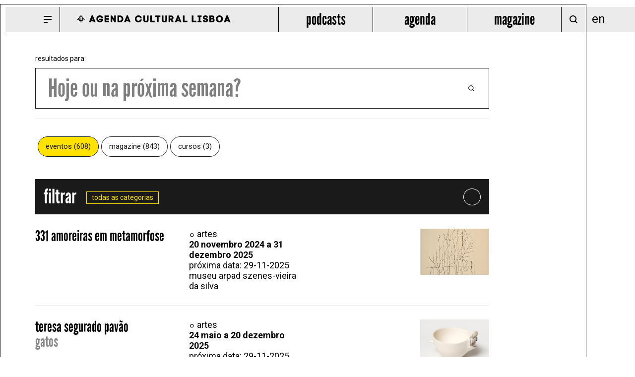

--- FILE ---
content_type: text/html; charset=UTF-8
request_url: https://www.agendalx.pt/tag/retrospetiva/
body_size: 82490
content:

<!DOCTYPE html lang="pt-pt">
<!--[if IE 7]><html class="ie ie7 no-js" lang="pt-pt"><![endif]-->
<!--[if IE 8]><html class="ie ie8 no-js" lang="pt-pt"><![endif]-->
<!--[if !(IE 7) | !(IE 8)  ]><!--><html class="no-js" lang="pt-pt"><!--<![endif]-->
<head>
		<script id="CookieConsent" src="https://policy.app.cookieinformation.com/uc.js" data-culture="PT" data-gcm-version="2.0" type="text/javascript"></script>
		<script type="text/javascript">(function(H){H.className=H.className.replace(/\bno-js\b/,'js')})(document.documentElement)</script>

	<meta charset="UTF-8">
	<meta name="viewport" content="width=device-width, initial-scale=1.0">

	<title>retrospetiva  |  </title>

	<link rel="profile" href="http://gmpg.org/xfn/11">
	<link rel="pingback" href="https://www.agendalx.pt/wordpress/xmlrpc.php">

	<meta name='robots' content='max-image-preview:large' />
<link rel="alternate" hreflang="pt-pt" href="https://www.agendalx.pt/tag/retrospetiva/" />
<link rel="alternate" hreflang="x-default" href="https://www.agendalx.pt/tag/retrospetiva/" />
<link rel='dns-prefetch' href='//www.agendalx.pt' />
<link rel='dns-prefetch' href='//cdnjs.cloudflare.com' />
<link rel='dns-prefetch' href='//s.w.org' />
<link rel="alternate" type="application/rss+xml" title="Feed de etiquetas Agenda Cultural de Lisboa &raquo; retrospetiva" href="https://www.agendalx.pt/tag/retrospetiva/feed/" />
		<!-- This site uses the Google Analytics by MonsterInsights plugin v8.14.1 - Using Analytics tracking - https://www.monsterinsights.com/ -->
							<script src="//www.googletagmanager.com/gtag/js?id=G-P0Q2QHYQQ7"  data-cfasync="false" data-wpfc-render="false" type="text/javascript" async></script>
			<script data-cfasync="false" data-wpfc-render="false" type="text/javascript">
				var mi_version = '8.14.1';
				var mi_track_user = true;
				var mi_no_track_reason = '';
				
								var disableStrs = [
										'ga-disable-G-P0Q2QHYQQ7',
														];

				/* Function to detect opted out users */
				function __gtagTrackerIsOptedOut() {
					for (var index = 0; index < disableStrs.length; index++) {
						if (document.cookie.indexOf(disableStrs[index] + '=true') > -1) {
							return true;
						}
					}

					return false;
				}

				/* Disable tracking if the opt-out cookie exists. */
				if (__gtagTrackerIsOptedOut()) {
					for (var index = 0; index < disableStrs.length; index++) {
						window[disableStrs[index]] = true;
					}
				}

				/* Opt-out function */
				function __gtagTrackerOptout() {
					for (var index = 0; index < disableStrs.length; index++) {
						document.cookie = disableStrs[index] + '=true; expires=Thu, 31 Dec 2099 23:59:59 UTC; path=/';
						window[disableStrs[index]] = true;
					}
				}

				if ('undefined' === typeof gaOptout) {
					function gaOptout() {
						__gtagTrackerOptout();
					}
				}
								window.dataLayer = window.dataLayer || [];

				window.MonsterInsightsDualTracker = {
					helpers: {},
					trackers: {},
				};
				if (mi_track_user) {
					function __gtagDataLayer() {
						dataLayer.push(arguments);
					}

					function __gtagTracker(type, name, parameters) {
						if (!parameters) {
							parameters = {};
						}

						if (parameters.send_to) {
							__gtagDataLayer.apply(null, arguments);
							return;
						}

						if (type === 'event') {
														parameters.send_to = monsterinsights_frontend.v4_id;
							var hookName = name;
							if (typeof parameters['event_category'] !== 'undefined') {
								hookName = parameters['event_category'] + ':' + name;
							}

							if (typeof MonsterInsightsDualTracker.trackers[hookName] !== 'undefined') {
								MonsterInsightsDualTracker.trackers[hookName](parameters);
							} else {
								__gtagDataLayer('event', name, parameters);
							}
							
													} else {
							__gtagDataLayer.apply(null, arguments);
						}
					}

					__gtagTracker('js', new Date());
					__gtagTracker('set', {
						'developer_id.dZGIzZG': true,
											});
										__gtagTracker('config', 'G-P0Q2QHYQQ7', {"forceSSL":"true","link_attribution":"true"} );
															window.gtag = __gtagTracker;										(function () {
						/* https://developers.google.com/analytics/devguides/collection/analyticsjs/ */
						/* ga and __gaTracker compatibility shim. */
						var noopfn = function () {
							return null;
						};
						var newtracker = function () {
							return new Tracker();
						};
						var Tracker = function () {
							return null;
						};
						var p = Tracker.prototype;
						p.get = noopfn;
						p.set = noopfn;
						p.send = function () {
							var args = Array.prototype.slice.call(arguments);
							args.unshift('send');
							__gaTracker.apply(null, args);
						};
						var __gaTracker = function () {
							var len = arguments.length;
							if (len === 0) {
								return;
							}
							var f = arguments[len - 1];
							if (typeof f !== 'object' || f === null || typeof f.hitCallback !== 'function') {
								if ('send' === arguments[0]) {
									var hitConverted, hitObject = false, action;
									if ('event' === arguments[1]) {
										if ('undefined' !== typeof arguments[3]) {
											hitObject = {
												'eventAction': arguments[3],
												'eventCategory': arguments[2],
												'eventLabel': arguments[4],
												'value': arguments[5] ? arguments[5] : 1,
											}
										}
									}
									if ('pageview' === arguments[1]) {
										if ('undefined' !== typeof arguments[2]) {
											hitObject = {
												'eventAction': 'page_view',
												'page_path': arguments[2],
											}
										}
									}
									if (typeof arguments[2] === 'object') {
										hitObject = arguments[2];
									}
									if (typeof arguments[5] === 'object') {
										Object.assign(hitObject, arguments[5]);
									}
									if ('undefined' !== typeof arguments[1].hitType) {
										hitObject = arguments[1];
										if ('pageview' === hitObject.hitType) {
											hitObject.eventAction = 'page_view';
										}
									}
									if (hitObject) {
										action = 'timing' === arguments[1].hitType ? 'timing_complete' : hitObject.eventAction;
										hitConverted = mapArgs(hitObject);
										__gtagTracker('event', action, hitConverted);
									}
								}
								return;
							}

							function mapArgs(args) {
								var arg, hit = {};
								var gaMap = {
									'eventCategory': 'event_category',
									'eventAction': 'event_action',
									'eventLabel': 'event_label',
									'eventValue': 'event_value',
									'nonInteraction': 'non_interaction',
									'timingCategory': 'event_category',
									'timingVar': 'name',
									'timingValue': 'value',
									'timingLabel': 'event_label',
									'page': 'page_path',
									'location': 'page_location',
									'title': 'page_title',
								};
								for (arg in args) {
																		if (!(!args.hasOwnProperty(arg) || !gaMap.hasOwnProperty(arg))) {
										hit[gaMap[arg]] = args[arg];
									} else {
										hit[arg] = args[arg];
									}
								}
								return hit;
							}

							try {
								f.hitCallback();
							} catch (ex) {
							}
						};
						__gaTracker.create = newtracker;
						__gaTracker.getByName = newtracker;
						__gaTracker.getAll = function () {
							return [];
						};
						__gaTracker.remove = noopfn;
						__gaTracker.loaded = true;
						window['__gaTracker'] = __gaTracker;
					})();
									} else {
										console.log("");
					(function () {
						function __gtagTracker() {
							return null;
						}

						window['__gtagTracker'] = __gtagTracker;
						window['gtag'] = __gtagTracker;
					})();
									}
			</script>
				<!-- / Google Analytics by MonsterInsights -->
				<script type="text/javascript">
			window._wpemojiSettings = {"baseUrl":"https:\/\/s.w.org\/images\/core\/emoji\/13.1.0\/72x72\/","ext":".png","svgUrl":"https:\/\/s.w.org\/images\/core\/emoji\/13.1.0\/svg\/","svgExt":".svg","source":{"concatemoji":"https:\/\/www.agendalx.pt\/wordpress\/wp-includes\/js\/wp-emoji-release.min.js?ver=4a0e8854c814bc1a37b0f137de6afed9"}};
			!function(e,a,t){var n,r,o,i=a.createElement("canvas"),p=i.getContext&&i.getContext("2d");function s(e,t){var a=String.fromCharCode;p.clearRect(0,0,i.width,i.height),p.fillText(a.apply(this,e),0,0);e=i.toDataURL();return p.clearRect(0,0,i.width,i.height),p.fillText(a.apply(this,t),0,0),e===i.toDataURL()}function c(e){var t=a.createElement("script");t.src=e,t.defer=t.type="text/javascript",a.getElementsByTagName("head")[0].appendChild(t)}for(o=Array("flag","emoji"),t.supports={everything:!0,everythingExceptFlag:!0},r=0;r<o.length;r++)t.supports[o[r]]=function(e){if(!p||!p.fillText)return!1;switch(p.textBaseline="top",p.font="600 32px Arial",e){case"flag":return s([127987,65039,8205,9895,65039],[127987,65039,8203,9895,65039])?!1:!s([55356,56826,55356,56819],[55356,56826,8203,55356,56819])&&!s([55356,57332,56128,56423,56128,56418,56128,56421,56128,56430,56128,56423,56128,56447],[55356,57332,8203,56128,56423,8203,56128,56418,8203,56128,56421,8203,56128,56430,8203,56128,56423,8203,56128,56447]);case"emoji":return!s([10084,65039,8205,55357,56613],[10084,65039,8203,55357,56613])}return!1}(o[r]),t.supports.everything=t.supports.everything&&t.supports[o[r]],"flag"!==o[r]&&(t.supports.everythingExceptFlag=t.supports.everythingExceptFlag&&t.supports[o[r]]);t.supports.everythingExceptFlag=t.supports.everythingExceptFlag&&!t.supports.flag,t.DOMReady=!1,t.readyCallback=function(){t.DOMReady=!0},t.supports.everything||(n=function(){t.readyCallback()},a.addEventListener?(a.addEventListener("DOMContentLoaded",n,!1),e.addEventListener("load",n,!1)):(e.attachEvent("onload",n),a.attachEvent("onreadystatechange",function(){"complete"===a.readyState&&t.readyCallback()})),(n=t.source||{}).concatemoji?c(n.concatemoji):n.wpemoji&&n.twemoji&&(c(n.twemoji),c(n.wpemoji)))}(window,document,window._wpemojiSettings);
		</script>
		<style type="text/css">
img.wp-smiley,
img.emoji {
	display: inline !important;
	border: none !important;
	box-shadow: none !important;
	height: 1em !important;
	width: 1em !important;
	margin: 0 .07em !important;
	vertical-align: -0.1em !important;
	background: none !important;
	padding: 0 !important;
}
</style>
	<link rel='stylesheet' id='eo-leaflet.js-css'  href='https://www.agendalx.pt/content/plugins/event-organiser/lib/leaflet/leaflet.min.css?ver=1.4.0' type='text/css' media='all' />
<style id='eo-leaflet.js-inline-css' type='text/css'>
.leaflet-popup-close-button{box-shadow:none!important;}
</style>
<link rel='stylesheet' id='wp-block-library-css'  href='https://www.agendalx.pt/wordpress/wp-includes/css/dist/block-library/style.min.css?ver=4a0e8854c814bc1a37b0f137de6afed9' type='text/css' media='all' />
<link rel='stylesheet' id='ssp-block-style-css'  href='https://www.agendalx.pt/content/plugins/seriously-simple-podcasting/assets/css/block_style.css?ver=fa8359129b99466ccba685a1ffe3da90' type='text/css' media='all' />
<link rel='stylesheet' id='ssp-block-fonts-style-css'  href='https://www.agendalx.pt/content/plugins/seriously-simple-podcasting/assets/css/icon_fonts.css?ver=fa8359129b99466ccba685a1ffe3da90' type='text/css' media='all' />
<link rel='stylesheet' id='ssp-block-gizmo-fonts-style-css'  href='https://www.agendalx.pt/content/plugins/seriously-simple-podcasting/assets/fonts/Gizmo/gizmo.css?ver=fa8359129b99466ccba685a1ffe3da90' type='text/css' media='all' />
<link rel='stylesheet' id='wpml-blocks-css'  href='https://www.agendalx.pt/content/plugins/sitepress-multilingual-cms/dist/css/blocks/styles.css?ver=4.6.3' type='text/css' media='all' />
<link rel='stylesheet' id='ssp-frontend-player-css'  href='https://www.agendalx.pt/content/plugins/seriously-simple-podcasting/assets/css/player.css?ver=2.2.2' type='text/css' media='all' />
<link rel='stylesheet' id='wpml-legacy-dropdown-0-css'  href='//www.agendalx.pt/content/plugins/sitepress-multilingual-cms/templates/language-switchers/legacy-dropdown/style.min.css?ver=1' type='text/css' media='all' />
<link rel='stylesheet' id='wpml-legacy-horizontal-list-0-css'  href='//www.agendalx.pt/content/plugins/sitepress-multilingual-cms/templates/language-switchers/legacy-list-horizontal/style.min.css?ver=1' type='text/css' media='all' />
<style id='wpml-legacy-horizontal-list-0-inline-css' type='text/css'>
.wpml-ls-statics-footer a {color:#444444;background-color:#ffffff;}.wpml-ls-statics-footer a:hover,.wpml-ls-statics-footer a:focus {color:#000000;background-color:#eeeeee;}.wpml-ls-statics-footer .wpml-ls-current-language>a {color:#444444;background-color:#ffffff;}.wpml-ls-statics-footer .wpml-ls-current-language:hover>a, .wpml-ls-statics-footer .wpml-ls-current-language>a:focus {color:#000000;background-color:#eeeeee;}
</style>
<link rel='stylesheet' id='agendalx-css'  href='https://www.agendalx.pt/content/themes/agendalx/assets/css/agendalx.min.css?ver=1743591595' type='text/css' media='all' />
<link rel='stylesheet' id='agendalx-app-css'  href='https://www.agendalx.pt/content/themes/agendalx/assets/css/agendalx-app.css?ver=1743591595' type='text/css' media='all' />
<script type='text/javascript' src='https://www.agendalx.pt/wordpress/wp-includes/js/jquery/jquery.min.js?ver=3.6.0' id='jquery-core-js'></script>
<script type='text/javascript' src='https://www.agendalx.pt/wordpress/wp-includes/js/jquery/jquery-migrate.min.js?ver=3.3.2' id='jquery-migrate-js'></script>
<script type='text/javascript' id='wpml-cookie-js-extra'>
/* <![CDATA[ */
var wpml_cookies = {"wp-wpml_current_language":{"value":"pt-pt","expires":1,"path":"\/"}};
var wpml_cookies = {"wp-wpml_current_language":{"value":"pt-pt","expires":1,"path":"\/"}};
/* ]]> */
</script>
<script type='text/javascript' src='https://www.agendalx.pt/content/plugins/sitepress-multilingual-cms/res/js/cookies/language-cookie.js?ver=4.6.3' id='wpml-cookie-js'></script>
<script type='text/javascript' src='https://www.agendalx.pt/content/plugins/google-analytics-for-wordpress/assets/js/frontend-gtag.min.js?ver=8.14.1' id='monsterinsights-frontend-script-js'></script>
<script data-cfasync="false" data-wpfc-render="false" type="text/javascript" id='monsterinsights-frontend-script-js-extra'>/* <![CDATA[ */
var monsterinsights_frontend = {"js_events_tracking":"true","download_extensions":"doc,pdf,ppt,zip,xls,docx,pptx,xlsx","inbound_paths":"[{\"path\":\"\\\/go\\\/\",\"label\":\"affiliate\"},{\"path\":\"\\\/recommend\\\/\",\"label\":\"affiliate\"}]","home_url":"https:\/\/www.agendalx.pt","hash_tracking":"false","ua":"","v4_id":"G-P0Q2QHYQQ7"};/* ]]> */
</script>
<script type='text/javascript' src='//www.agendalx.pt/content/plugins/sitepress-multilingual-cms/templates/language-switchers/legacy-dropdown/script.min.js?ver=1' id='wpml-legacy-dropdown-0-js'></script>
<link rel="https://api.w.org/" href="https://www.agendalx.pt/wp-json/" /><link rel="alternate" type="application/json" href="https://www.agendalx.pt/wp-json/wp/v2/tags/2383" /><link rel="EditURI" type="application/rsd+xml" title="RSD" href="https://www.agendalx.pt/wordpress/xmlrpc.php?rsd" />
<link rel="wlwmanifest" type="application/wlwmanifest+xml" href="https://www.agendalx.pt/wordpress/wp-includes/wlwmanifest.xml" /> 
<meta name="generator" content="WPML ver:4.6.3 stt:1,41;" />

<link rel="alternate" type="application/rss+xml" title="Podcast RSS feed" href="https://www.agendalx.pt/feed/podcast" />

  <!-- Google Tag Manager -->
	<script>(function(w,d,s,l,i){w[l]=w[l]||[];w[l].push({'gtm.start':
	new Date().getTime(),event:'gtm.js'});var f=d.getElementsByTagName(s)[0],
	j=d.createElement(s),dl=l!='dataLayer'?'&l='+l:'';j.async=true;j.src=
	'https://www.googletagmanager.com/gtm.js?id='+i+dl;f.parentNode.insertBefore(j,f);
	})(window,document,'script','dataLayer','GTM-K37SNZS');</script>
	<!-- End Google Tag Manager -->
  <link rel="shortcut icon" href="https://www.agendalx.pt/content/themes/agendalx/assets/images/favicon.ico"><style type="text/css">.recentcomments a{display:inline !important;padding:0 !important;margin:0 !important;}</style>		<style type="text/css" id="wp-custom-css">
			iframe[src*=youtube], iframe[src*='player.vimeo'] {
    aspect-ratio: 16 / 9;
    height: auto;
}		</style>
		
		<!--[if lt IE 9]>
	<script src="https://www.agendalx.pt/content/themes/agendalx/assets/js/externals/html5.js" type="text/javascript"></script>
	<![endif]-->

	<!-- og meta tags -->
	
	<link rel="stylesheet" href="https://unpkg.com/leaflet@1.3.1/dist/leaflet.css" integrity="sha512-Rksm5RenBEKSKFjgI3a41vrjkw4EVPlJ3+OiI65vTjIdo9brlAacEuKOiQ5OFh7cOI1bkDwLqdLw3Zg0cRJAAQ==" crossorigin=""/>
	<script src="https://unpkg.com/leaflet@1.3.1/dist/leaflet.js" integrity="sha512-/Nsx9X4HebavoBvEBuyp3I7od5tA0UzAxs+j83KgC8PU0kgB4XiK4Lfe4y4cgBtaRJQEIFCW+oC506aPT2L1zw==" crossorigin=""></script>

</head>

<body class="archive tag tag-retrospetiva tag-2383">

<svg style="display: none;"><defs> <style> .cls-1 { fill: #fafafa; } </style> <style>.a{fill:#fff;}.a,.b{stroke:#1a1a1a;}.b{fill:#1a1a1a;}.c{stroke:none;}.d{fill:none;}</style></defs><symbol viewBox="-6100.589 -7052.854 13.035 13.035" id="shape-arrow--dropdow">  <path id="arrow--dropdow-Path_166" data-name="Path 166" class="cls-1" d="M9.717.5V9.717H.5Z" transform="translate(-6094.071 -7053.561) rotate(45)"/> </symbol><symbol viewBox="0 0 7 7" id="shape-arrow--go"> <g transform="matrix(0.479118,0.479118,-0.504977,0.504977,1616.71,-1872.72)" fill="none" stroke="currentColor"> <g transform="matrix(1,0,0,1,-3855,6174.48)" fill="none" stroke="currentColor"> <path d="M4126,-2722L4131.51,-2722L4131.51,-2716.48" fill="none" stroke="currentColor"/> </g> <g transform="matrix(1,0,0,1,-3855,6174)" fill="none" stroke="currentColor"> <path d="M4126,-2716L4131.45,-2721.45" fill="none" stroke="currentColor"/> </g> </g> </symbol><symbol viewBox="1420.646 -6040.019 6.361 6.372" id="shape-arrow--share"><g fill="none" stroke="currentColor" transform="translate(1150 -9492)"><path d="M4126-2722h5.508v5.521" transform="translate(-3855 6174.481)" fill="none" stroke="currentColor"/><path fill="none" stroke="currentColor" d="M4126-2716l5.455-5.448" transform="translate(-3855 6174)"/></g></symbol><symbol viewBox="0 0 330 16" id="shape-brand"> <g fill="currentColor"> <path id="brand-branding" d="M35.96,14.874l4.04,0l-6.09,-14.811l-2.552,0l-5.858,14.811l3.828,0l0.816,-2.155l5,0l0.816,2.155Zm-3.306,-8.912l1.13,3.18l0.084,0.251l-2.427,0l0.126,-0.335l1.087,-3.096Zm16.3,-2.448c1.674,-0.099 3.189,1.041 3.556,2.678l3.765,0c-0.607,-4.6 -4.477,-6.171 -7.322,-6.171c-0.034,0 -0.067,-0.001 -0.101,-0.001c-4.011,0 -7.311,3.301 -7.311,7.311c0,0.081 0.001,0.161 0.004,0.242c-0.003,0.092 -0.005,0.184 -0.005,0.276c0,3.981 3.276,7.257 7.257,7.257c0.051,0 0.103,-0.001 0.154,-0.002c2.998,-0.061 5.689,-1.896 6.841,-4.665c0.387,-1.057 0.564,-2.18 0.523,-3.305l-8.954,0l0,3.2l4.477,0c-0.683,0.896 -1.762,1.404 -2.887,1.36c-2.084,0 -3.8,-1.716 -3.8,-3.8c0,-0.107 0.005,-0.214 0.014,-0.321c-0.005,-0.081 -0.008,-0.161 -0.008,-0.242c0,-2.085 1.709,-3.804 3.794,-3.816m13.723,5.774l6,0l0,-3.473l-6,0l0,-2.134l6.126,0l0,-3.452l-9.641,0l0,14.644l9.665,0l0,-3.452l-6.15,0l0,-2.133Zm13.033,5.585l0,-7.134l5,7.134l2.8,0l0,-14.644l-3.533,0l0,7.322l-5.062,-7.322l-2.762,0l0,14.644l3.557,0Zm14.6,-3.347l0,-7.991l1.883,0c2.468,0 3.64,2.113 3.64,4.037c0.007,0.095 0.011,0.191 0.011,0.286c0,2.006 -1.645,3.659 -3.651,3.668l-1.883,0Zm-3.535,-11.3l0,14.647l5.418,0c0.091,0.004 0.182,0.005 0.273,0.005c3.836,0 6.993,-3.156 6.993,-6.993c0,-0.104 -0.002,-0.208 -0.007,-0.312c0.005,-0.107 0.007,-0.214 0.007,-0.321c0,-3.854 -3.171,-7.026 -7.026,-7.026c-0.08,0 -0.16,0.001 -0.24,0.004l-5.418,-0.004Zm24.6,14.644l4.037,0l-6.085,-14.808l-2.552,0l-5.858,14.811l3.828,0l0.816,-2.155l5,0l0.814,2.152Zm-3.303,-8.909l1.13,3.18l0.084,0.251l-2.427,0l0.126,-0.335l1.087,-3.096Zm19.852,1.611c-0.002,-0.053 -0.003,-0.105 -0.003,-0.158c0,-2.201 1.811,-4.011 4.011,-4.011c1.787,0 3.369,1.195 3.858,2.914l3.619,0c-0.502,-3.689 -3.747,-6.435 -7.468,-6.318c-0.027,0 -0.054,0 -0.081,0c-4.11,0 -7.492,3.382 -7.492,7.492c0,0.027 0,0.054 0,0.081c0,0.024 0,0.048 0,0.072c0,4.081 3.358,7.439 7.439,7.439c0.044,0 0.089,0 0.134,-0.001c3.737,0.109 6.991,-2.654 7.489,-6.359l-3.62,0c-0.46,1.759 -2.062,2.995 -3.879,2.995c-2.2,0 -4.01,-1.811 -4.01,-4.01c0,-0.046 0,-0.091 0.002,-0.136m20.208,7.51c2.824,0.021 5.669,-1.611 5.669,-4.916l0,-9.937l-3.577,0l0,9.916c0,2.155 -4.142,2.2 -4.142,0l0,-9.916l-3.578,0l0,9.937c0,3.305 2.8,4.916 5.627,4.916m12.656,-14.853l-3.577,0l0,14.644l9.728,0l0,-3.452l-6.15,0l-0.001,-11.192Zm14.54,14.644l0,-11.3l3.933,0l0,-3.347l-11.464,0l0,3.347l3.954,0l0,11.3l3.577,0Zm12.468,0.209c2.824,0.021 5.669,-1.611 5.669,-4.916l0,-9.937l-3.577,0l0,9.916c0,2.155 -4.142,2.2 -4.142,0l0,-9.916l-3.577,0l0,9.937c0,3.305 2.8,4.916 5.627,4.916m13.053,-5.167l3.056,4.958l3.807,0l0,-0.669l-3.138,-4.644c4.5,-2.155 3.64,-9.33 -2.176,-9.33l-5.693,0l0,14.643l3.556,0l0,-4.958l0.588,0Zm-0.586,-6.255l2.05,0c0.037,-0.003 0.073,-0.004 0.11,-0.004c0.828,0 1.51,0.682 1.51,1.51c0,0.828 -0.682,1.51 -1.51,1.51c-0.037,0 -0.073,-0.001 -0.11,-0.004l-2.05,0l0,-3.012Zm20.376,11.213l4.037,0l-6.088,-14.811l-2.552,0l-5.856,14.811l3.825,0l0.816,-2.155l5,0l0.818,2.155Zm-3.305,-8.912l1.13,3.18l0.084,0.251l-2.427,0l0.126,-0.335l1.087,-3.096Zm13.828,-5.732l-3.577,0l0,14.644l9.728,0l0,-3.452l-6.15,0l-0.001,-11.192Zm19.1,0l-3.577,0l0,14.644l9.728,0l0,-3.452l-6.15,0l-0.001,-11.192Zm17.363,0l-8.43,0l0,3.263l2.427,0l0,8.179l-2.427,0l0,3.2l8.43,0l0,-3.2l-2.427,0l0,-8.179l2.427,0l0,-3.263Zm13.87,4.623c0,-3.368 -2.824,-4.832 -5.439,-4.832c-3.117,0 -5.753,1.925 -5.586,5.146l0,-0.021c0.272,3.368 3.075,3.849 5.439,4.079c0.544,0.063 2.217,0.146 2.217,1.192c0,0.837 -0.941,1.171 -2.113,1.171c-0.816,0 -2.029,-0.272 -2.029,-1.715l-3.619,0c0,3.724 3.242,5.188 5.627,5.188c2.782,0 5.753,-1.464 5.753,-4.811c0,-3.033 -2.448,-3.975 -5.418,-4.372c-0.481,-0.042 -2.217,-0.167 -2.217,-1.255c0,-0.795 0.774,-1.276 1.883,-1.276c1.109,0 1.9,0.523 1.9,1.506l3.602,0Zm6.464,-1.381l2.74,0c1.151,0 1.192,2.05 -0.042,2.05l-2.7,0l0.002,-2.05Zm-3.535,-3.243l0,14.645l6.736,0c0.046,0.001 0.092,0.002 0.137,0.002c2.498,0 4.552,-2.055 4.552,-4.552c0,-0.059 -0.001,-0.119 -0.003,-0.178c-0.017,-1.43 -0.869,-2.724 -2.176,-3.305c2.8,-1.987 1.088,-6.611 -2.469,-6.611l-6.777,-0.001Zm3.535,8.6l3.2,0c1.506,0 1.506,2.657 0,2.657l-3.2,0l0,-2.657Zm10.585,-1.255c0,0.024 0,0.048 0,0.072c0,4.081 3.358,7.439 7.439,7.439c0.044,0 0.089,0 0.134,-0.001c0.031,0 0.063,0.001 0.094,0.001c4.114,0 7.5,-3.386 7.5,-7.5c0,-0.004 0,-0.007 0,-0.011c0,-0.021 0,-0.043 0,-0.064c0,-4.12 -3.389,-7.509 -7.509,-7.509c-0.028,0 -0.057,0 -0.085,0c-0.027,0 -0.054,0 -0.081,0c-4.11,0 -7.492,3.382 -7.492,7.492c0,0.027 0,0.054 0,0.081m3.556,0c-0.002,-0.052 -0.003,-0.103 -0.003,-0.155c0,-2.199 1.81,-4.009 4.009,-4.009c2.199,0 4.009,1.81 4.009,4.009c0,0.052 -0.001,0.103 -0.003,0.155c0.001,0.042 0.002,0.084 0.002,0.127c0,2.198 -1.809,4.008 -4.008,4.008c-2.199,0 -4.008,-1.81 -4.008,-4.008c0,-0.043 0.001,-0.085 0.002,-0.127m23.869,7.3l4.036,0l-6.088,-14.811l-2.552,0l-5.86,14.811l3.828,0l0.816,-2.155l5,0l0.82,2.155Zm-3.305,-8.912l1.13,3.18l0.084,0.251l-2.427,0l0.125,-0.335l1.088,-3.096Z"/> <path d="M5.23,5.873c0.099,0.279 0.152,0.601 0.152,0.942c0,0.027 -0.001,0.055 -0.002,0.082c0,0.375 -0.225,0.708 -0.547,0.852c-0.413,0.181 -0.951,0.333 -1.544,0.427c-0.443,0.07 -0.865,0.099 -1.238,0.091l-0.655,1.542c-0.027,0.053 -0.076,0.09 -0.138,0.09c-0.038,0 -0.074,-0.014 -0.101,-0.039l-1.107,-0.913c-0.031,-0.027 -0.05,-0.067 -0.05,-0.111c0,-0.05 0.02,-0.094 0.061,-0.122l4.427,-4.106c0.187,-0.172 0.435,-0.276 0.709,-0.276c0.286,0 0.546,0.112 0.74,0.297l0.987,1.003c0.024,0.027 0.038,0.063 0.038,0.102c0,0.083 -0.067,0.151 -0.15,0.151l-1.582,-0.012Z"/> <path d="M12.66,14.237c0.065,-0.073 0.104,-0.169 0.104,-0.274c0,-0.226 -0.183,-0.41 -0.409,-0.41c-0.107,0 -0.203,0.041 -0.272,0.109c-0.294,0.276 -0.623,0.436 -1.067,0.443c-0.417,0.007 -0.796,-0.156 -1.067,-0.431c-0.079,-0.074 -0.177,-0.121 -0.291,-0.121c-0.125,0 -0.223,0.05 -0.299,0.138c-0.254,0.265 -0.607,0.431 -1.002,0.431c-0.396,0 -0.745,-0.152 -0.997,-0.419c-0.075,-0.091 -0.189,-0.15 -0.316,-0.15c-0.118,0 -0.227,0.05 -0.299,0.129c-0.275,0.277 -0.649,0.439 -1.067,0.439c-0.415,0 -0.801,-0.174 -1.071,-0.448c-0.079,-0.073 -0.178,-0.12 -0.29,-0.12c-0.227,0 -0.41,0.184 -0.41,0.41c0,0.1 0.045,0.213 0.104,0.285c0.374,0.429 0.933,0.701 1.551,0.701c0.44,0 0.863,-0.126 1.198,-0.362c0.067,-0.055 0.159,-0.088 0.255,-0.088c0.105,0 0.2,0.038 0.272,0.102c0.293,0.215 0.658,0.349 1.05,0.349c0.406,0 0.778,-0.138 1.08,-0.368c0.071,-0.057 0.154,-0.091 0.251,-0.091c0.098,0 0.177,0.03 0.251,0.087c0.335,0.234 0.741,0.371 1.18,0.371c0.614,0 1.18,-0.286 1.561,-0.712Z"/> <path d="M11.586,2.765c0,-0.131 -0.106,-0.237 -0.237,-0.237l-0.001,0l-6.026,0c-0.131,0 -0.239,0.101 -0.239,0.232l0,0.515c0,0.131 0.11,0.246 0.241,0.246l2.64,-0.001l-0.486,6.763c-0.881,-0.245 -1.607,-0.847 -2.003,-1.654l-2.394,0c-0.131,0 -0.23,0.112 -0.23,0.243l-0.007,0.622c0,0.131 0.116,0.24 0.247,0.24l0.633,0.004c0.578,1.995 2.419,3.455 4.601,3.455c2.184,0 4.033,-1.469 4.61,-3.466l0.603,-0.003c0.131,0 0.239,-0.105 0.239,-0.236l-0.004,-0.62c0,-0.131 -0.099,-0.239 -0.23,-0.239l-2.346,-0.002c-0.399,0.837 -1.117,1.416 -2.022,1.67l-0.467,-6.777l2.631,0c0.132,0 0.244,-0.095 0.244,-0.226l0.003,-0.529Z"/> <path d="M9.799,2.081c0.09,0 0.163,-0.073 0.163,-0.163c0,-0.049 -0.021,-0.094 -0.056,-0.124l-0.875,-0.663l0.881,-0.687c0.028,-0.029 0.048,-0.074 0.048,-0.118c0,-0.09 -0.075,-0.16 -0.165,-0.16l-2.189,-0.004c-0.131,0 -0.232,0.112 -0.232,0.243l-0.009,1.448c0,0.131 0.107,0.234 0.238,0.234l2.196,-0.006Z"/> <path d="M11.282,5.857c-0.099,0.28 -0.153,0.601 -0.153,0.942c0,0.028 0.003,0.055 0.003,0.083c0,0.374 0.225,0.708 0.547,0.852c0.413,0.181 0.95,0.333 1.544,0.427c0.442,0.07 0.865,0.098 1.237,0.09l0.656,1.543c0.027,0.053 0.076,0.09 0.137,0.09c0.039,0 0.075,-0.015 0.101,-0.039l1.108,-0.913c0.031,-0.028 0.05,-0.067 0.05,-0.112c0,-0.05 -0.02,-0.093 -0.061,-0.121l-4.427,-4.107c-0.187,-0.171 -0.436,-0.276 -0.709,-0.276c-0.286,0 -0.547,0.112 -0.74,0.298l-0.987,1.003c-0.025,0.027 -0.039,0.063 -0.039,0.102c0,0.083 0.068,0.151 0.151,0.151l1.582,-0.013Z"/> </g> </symbol><symbol viewBox="0 0 8.3 8.3" id="shape-chevron--left"> <path id="chevron--left-chevron--right" fill="none" stroke="currentColor" d="M4.6,0.4L0.7,4.2L4.4,8"/> </symbol><symbol viewBox="2681.778 -1784.356 8.307 8.307" id="shape-chevron--right"> <path id="chevron--right-chevron--right" fill="none" stroke="currentColor" d="M0,0V5.241H5.507" transform="translate(2685.672 -1776.402) rotate(-135)"/> </symbol><symbol viewBox="0 0 29.1 51.8" id="shape-chevron--skinny"> <style type="text/css"> .st0{fill:none;stroke:#707070;} </style> <path id="chevron--skinny-Path_45" class="st0" d="M2.9,51.5L28.4,26L2.7,0.4"/> </symbol><symbol viewBox="-10026 -6905.5 12 12" id="shape-circle"> <g fill="none" stroke="currentColor" id="circle-Ellipse_1" transform="translate(-10023 -6902.5)"> <circle class="cls-2" cx="4" cy="4" r="4"/> <circle class="cls-3" cx="4" cy="4" r="3.5"/> </g> </symbol><symbol viewBox="-4099.956 -6198.497 29.371 29.37" id="shape-close-cross"><g stroke-width="2px" transform="translate(-3935.607 -7753.399) rotate(45)"><line stroke="currentColor" x2="39.077" transform="translate(984.5 1215.464)"/><path stroke="currentColor" d="M6246-5742v38.962" transform="translate(-5241.962 6938.5)"/></g></symbol><symbol viewBox="0 0 285 378" id="shape-cml-logo"><g><path d="M90.015,98.278c1.701,4.813 2.621,10.344 2.621,16.216c0,0.466 -0.025,0.944 -0.05,1.411c0,6.451 -3.868,12.184 -9.412,14.666c-7.107,3.113 -16.355,5.733 -26.574,7.346c-7.61,1.209 -14.881,1.701 -21.294,1.562l-11.277,26.549c-0.466,0.907 -1.31,1.55 -2.381,1.55c-0.656,0 -1.273,-0.252 -1.726,-0.668l-19.064,-15.713c-0.53,-0.478 -0.857,-1.159 -0.857,-1.927c0,-0.857 0.34,-1.613 1.058,-2.092l76.18,-70.673c3.213,-2.948 7.497,-4.75 12.209,-4.75c4.914,0 9.4,1.928 12.727,5.116l16.984,17.262c0.429,0.466 0.668,1.083 0.668,1.763c0,1.424 -1.159,2.596 -2.595,2.596l-27.217,-0.214Z"/><path d="M217.895,242.224c1.11,-1.247 1.789,-2.899 1.789,-4.701c0,-3.892 -3.149,-7.055 -7.055,-7.055c-1.84,0 -3.478,0.693 -4.675,1.865c-5.053,4.75 -10.723,7.509 -18.37,7.636c-7.17,0.113 -13.697,-2.698 -18.359,-7.422c-1.348,-1.285 -3.049,-2.079 -5.002,-2.079c-2.155,0 -3.843,0.845 -5.141,2.369c-4.385,4.56 -10.458,7.408 -17.249,7.408c-6.817,0 -12.827,-2.607 -17.161,-7.207c-1.298,-1.562 -3.251,-2.57 -5.444,-2.57c-2.028,0 -3.906,0.856 -5.14,2.218c-4.738,4.762 -11.164,7.546 -18.359,7.546c-7.144,0 -13.784,-2.985 -18.447,-7.698c-1.348,-1.272 -3.049,-2.066 -4.989,-2.066c-3.906,0 -7.056,3.163 -7.056,7.055c0,1.714 0.781,3.667 1.802,4.89c6.438,7.396 16.052,12.07 26.686,12.07c7.574,0 14.856,-2.167 20.627,-6.224c1.147,-0.957 2.734,-1.525 4.385,-1.525c1.802,0 3.44,0.668 4.674,1.764c5.053,3.692 11.328,5.998 18.069,5.998c6.993,0 13.394,-2.369 18.598,-6.325c1.209,-0.983 2.645,-1.575 4.321,-1.575c1.676,0 3.037,0.529 4.322,1.511c5.758,4.02 12.751,6.376 20.299,6.376c10.572,0 20.311,-4.926 26.875,-12.259Z"/><path d="M199.406,44.789c0,-2.256 -1.826,-4.083 -4.082,-4.083l-0.025,0l-103.699,0.013c-2.255,0 -4.12,1.738 -4.12,3.981l0,8.871c0,2.255 1.903,4.233 4.158,4.233l45.424,-0.025l-8.355,116.411c-15.17,-4.221 -27.669,-14.591 -34.486,-28.476l-41.202,0c-2.255,0 -3.944,1.928 -3.944,4.183l-0.126,10.71c0,2.256 1.991,4.133 4.247,4.133l10.898,0.063c9.955,34.335 41.631,59.46 79.179,59.46c37.586,0 69.413,-25.277 79.343,-59.649l10.382,-0.051c2.256,0 4.12,-1.814 4.12,-4.069l-0.075,-10.672c0,-2.243 -1.701,-4.108 -3.957,-4.108l-40.383,-0.025c-6.855,14.389 -19.215,24.368 -34.801,28.728l-8.026,-116.638l45.271,0.012c2.269,0 4.209,-1.637 4.209,-3.893l0.05,-9.109Z"/><path d="M168.65,33.02c1.55,0 2.797,-1.26 2.797,-2.81c0,-0.844 -0.353,-1.612 -0.958,-2.129l-15.057,-11.416l15.159,-11.818c0.478,-0.505 0.831,-1.273 0.831,-2.029c0,-1.55 -1.298,-2.759 -2.848,-2.759l-37.662,-0.063c-2.255,0 -4.006,1.927 -4.006,4.183l-0.151,24.91c0,2.255 1.851,4.032 4.095,4.032l37.8,-0.101Z"/><path d="M194.164,98.015c-1.701,4.812 -2.621,10.344 -2.621,16.203c0,0.479 0.038,0.957 0.05,1.424c0,6.451 3.869,12.184 9.413,14.666c7.106,3.112 16.354,5.733 26.573,7.346c7.61,1.209 14.881,1.701 21.294,1.562l11.277,26.548c0.466,0.907 1.309,1.55 2.368,1.55c0.668,0 1.285,-0.252 1.74,-0.668l19.063,-15.712c0.529,-0.478 0.856,-1.159 0.856,-1.928c0,-0.857 -0.339,-1.612 -1.044,-2.091l-76.193,-70.673c-3.213,-2.949 -7.497,-4.75 -12.21,-4.75c-4.914,0 -9.399,1.927 -12.725,5.115l-16.986,17.262c-0.427,0.466 -0.667,1.084 -0.667,1.764c0,1.424 1.159,2.596 2.595,2.596l27.217,-0.214Z"/><path d="M277.292,376.741c-0.013,-0.088 -0.037,-0.164 -0.063,-0.226c-0.025,-0.051 -0.063,-0.089 -0.113,-0.126c-0.038,-0.026 -0.089,-0.038 -0.151,-0.038l-4.562,0l0,-11c0,-0.05 -0.013,-0.101 -0.038,-0.139c-0.024,-0.037 -0.075,-0.075 -0.139,-0.101c-0.062,-0.012 -0.15,-0.038 -0.252,-0.049c-0.113,-0.026 -0.252,-0.026 -0.415,-0.026c-0.151,0 -0.29,0 -0.403,0.026c-0.113,0.011 -0.202,0.037 -0.265,0.049c-0.063,0.026 -0.113,0.064 -0.138,0.101c-0.026,0.038 -0.038,0.089 -0.038,0.139l0,11.781c0,0.252 0.063,0.429 0.202,0.529c0.138,0.101 0.276,0.152 0.427,0.152l5.621,0c0.062,0 0.113,-0.013 0.151,-0.039c0.05,-0.038 0.088,-0.075 0.113,-0.138c0.026,-0.063 0.05,-0.139 0.063,-0.227c0.012,-0.088 0.012,-0.202 0.012,-0.328c0,-0.139 0,-0.252 -0.012,-0.34Zm-18.598,-3.616l-4.422,0l2.193,-6.338l2.229,6.338Zm-1.02,-7.724c-0.026,-0.076 -0.063,-0.138 -0.101,-0.189c-0.051,-0.05 -0.114,-0.088 -0.201,-0.113c-0.09,-0.026 -0.19,-0.037 -0.328,-0.05c-0.139,-0.013 -0.315,-0.013 -0.53,-0.013c-0.189,0 -0.353,0 -0.478,0.013c-0.126,0.013 -0.239,0.024 -0.316,0.05c-0.087,0.025 -0.15,0.063 -0.188,0.113c-0.038,0.038 -0.076,0.101 -0.101,0.177l-4.271,11.818c-0.051,0.139 -0.076,0.252 -0.089,0.354c0,0.087 0.025,0.151 0.076,0.188c0.05,0.051 0.139,0.089 0.252,0.101c0.126,0.012 0.277,0.025 0.466,0.025c0.189,0 0.341,-0.013 0.454,-0.025c0.113,-0.012 0.201,-0.025 0.265,-0.063c0.062,-0.025 0.1,-0.063 0.138,-0.1c0.037,-0.051 0.063,-0.101 0.076,-0.152l1.045,-3.061l5.292,0l1.095,3.099c0.013,0.05 0.052,0.101 0.077,0.139c0.026,0.037 0.076,0.075 0.139,0.101c0.063,0.025 0.15,0.037 0.276,0.049c0.115,0 0.278,0.013 0.48,0.013c0.213,0 0.377,-0.013 0.491,-0.025c0.126,-0.012 0.201,-0.037 0.265,-0.088c0.051,-0.038 0.074,-0.114 0.074,-0.201c-0.011,-0.089 -0.036,-0.203 -0.087,-0.341l-4.271,-11.819Zm-14.957,4.612c-0.113,0.328 -0.29,0.604 -0.529,0.832c-0.226,0.239 -0.504,0.416 -0.844,0.553c-0.34,0.126 -0.768,0.19 -1.272,0.19l-1.525,0l0,-5.104l1.562,0c0.29,0 0.58,0.026 0.895,0.077c0.302,0.038 0.592,0.151 0.881,0.314c0.291,0.177 0.53,0.441 0.719,0.781c0.189,0.354 0.29,0.782 0.29,1.298c0,0.378 -0.063,0.732 -0.177,1.059Zm1.751,-2.507c-0.137,-0.391 -0.327,-0.744 -0.579,-1.046c-0.239,-0.303 -0.542,-0.555 -0.907,-0.769c-0.352,-0.202 -0.706,-0.34 -1.046,-0.416c-0.352,-0.076 -0.642,-0.126 -0.894,-0.151c-0.252,-0.025 -0.517,-0.025 -0.794,-0.025l-2.722,0c-0.176,0 -0.327,0.05 -0.466,0.164c-0.138,0.113 -0.202,0.29 -0.202,0.554l0,11.744c0,0.049 0.013,0.1 0.038,0.138c0.026,0.037 0.076,0.063 0.139,0.088c0.063,0.026 0.151,0.051 0.265,0.063c0.1,0.012 0.239,0.025 0.403,0.025c0.164,0 0.303,-0.013 0.403,-0.025c0.113,-0.012 0.201,-0.037 0.252,-0.063c0.063,-0.025 0.113,-0.051 0.139,-0.088c0.037,-0.038 0.05,-0.089 0.05,-0.138l0,-4.587l1.449,0c0.781,0 1.462,-0.101 2.028,-0.29c0.568,-0.202 1.046,-0.479 1.437,-0.844c0.39,-0.353 0.693,-0.794 0.894,-1.298c0.215,-0.517 0.316,-1.084 0.316,-1.727c0,-0.478 -0.064,-0.919 -0.203,-1.309Zm-17.639,-2.155c0,-0.05 -0.013,-0.101 -0.038,-0.139c-0.025,-0.037 -0.075,-0.075 -0.139,-0.101c-0.062,-0.012 -0.15,-0.038 -0.264,-0.049c-0.101,-0.026 -0.24,-0.026 -0.403,-0.026c-0.151,0 -0.277,0 -0.391,0.026c-0.113,0.011 -0.202,0.037 -0.264,0.049c-0.076,0.026 -0.113,0.064 -0.152,0.101c-0.025,0.038 -0.038,0.089 -0.038,0.139l0,12.21c0,0.049 0.013,0.1 0.038,0.138c0.026,0.037 0.076,0.063 0.139,0.088c0.063,0.026 0.151,0.051 0.265,0.063c0.113,0.012 0.239,0.025 0.403,0.025c0.163,0 0.302,-0.013 0.403,-0.025c0.114,-0.012 0.202,-0.037 0.264,-0.063c0.064,-0.025 0.114,-0.051 0.139,-0.088c0.025,-0.038 0.038,-0.089 0.038,-0.138l0,-12.21Zm-10.597,10.295c0,-0.102 -0.025,-0.177 -0.037,-0.241c-0.025,-0.05 -0.051,-0.088 -0.089,-0.113c-0.025,-0.013 -0.062,-0.025 -0.113,-0.025c-0.101,0 -0.227,0.063 -0.403,0.189c-0.176,0.126 -0.391,0.265 -0.656,0.416c-0.264,0.151 -0.592,0.29 -0.969,0.416c-0.378,0.126 -0.82,0.189 -1.336,0.189c-0.592,0 -1.134,-0.101 -1.613,-0.315c-0.466,-0.215 -0.87,-0.529 -1.197,-0.945c-0.328,-0.416 -0.58,-0.933 -0.756,-1.563c-0.164,-0.617 -0.252,-1.323 -0.252,-2.13c0,-0.818 0.088,-1.537 0.265,-2.167c0.188,-0.642 0.44,-1.171 0.768,-1.612c0.328,-0.441 0.731,-0.768 1.197,-0.996c0.467,-0.227 0.97,-0.34 1.538,-0.34c0.528,0 0.97,0.064 1.347,0.19c0.366,0.126 0.681,0.276 0.946,0.427c0.264,0.152 0.478,0.29 0.642,0.416c0.164,0.126 0.29,0.203 0.378,0.203c0.05,0 0.101,-0.026 0.139,-0.051c0.037,-0.026 0.062,-0.076 0.088,-0.139c0.025,-0.063 0.051,-0.139 0.063,-0.226c0.013,-0.101 0.025,-0.203 0.025,-0.341c0,-0.114 -0.012,-0.214 -0.025,-0.302c0,-0.089 -0.025,-0.151 -0.038,-0.228c-0.012,-0.049 -0.038,-0.113 -0.063,-0.15c-0.025,-0.051 -0.075,-0.113 -0.163,-0.202c-0.102,-0.088 -0.252,-0.201 -0.48,-0.34c-0.239,-0.139 -0.491,-0.265 -0.793,-0.365c-0.29,-0.113 -0.618,-0.19 -0.958,-0.265c-0.352,-0.063 -0.706,-0.1 -1.071,-0.1c-0.831,0 -1.6,0.15 -2.28,0.453c-0.681,0.302 -1.273,0.743 -1.764,1.31c-0.492,0.579 -0.87,1.273 -1.147,2.105c-0.264,0.818 -0.403,1.763 -0.403,2.822c0,1.02 0.126,1.928 0.378,2.722c0.252,0.793 0.605,1.461 1.07,1.99c0.48,0.542 1.046,0.945 1.714,1.223c0.668,0.277 1.399,0.415 2.231,0.415c0.478,0 0.92,-0.05 1.323,-0.138c0.402,-0.089 0.756,-0.19 1.07,-0.328c0.316,-0.126 0.568,-0.252 0.782,-0.391c0.214,-0.126 0.352,-0.226 0.416,-0.303c0.062,-0.062 0.113,-0.113 0.138,-0.163c0.026,-0.05 0.051,-0.1 0.063,-0.151c0.012,-0.064 0.025,-0.126 0.038,-0.214c0,-0.076 0.013,-0.164 0.013,-0.277c0,-0.152 -0.013,-0.265 -0.026,-0.365Zm-18.496,-10.295c0,-0.05 -0.013,-0.101 -0.051,-0.139c-0.025,-0.037 -0.063,-0.075 -0.138,-0.101c-0.064,-0.012 -0.152,-0.038 -0.252,-0.049c-0.114,-0.026 -0.252,-0.026 -0.416,-0.026c-0.152,0 -0.278,0 -0.378,0.026c-0.114,0.011 -0.201,0.037 -0.278,0.049c-0.062,0.026 -0.113,0.064 -0.138,0.101c-0.037,0.038 -0.05,0.089 -0.05,0.139l0,12.21c0,0.049 0.013,0.1 0.037,0.138c0.025,0.037 0.076,0.063 0.139,0.088c0.076,0.026 0.151,0.051 0.264,0.063c0.114,0.012 0.252,0.025 0.404,0.025c0.164,0 0.302,-0.013 0.416,-0.025c0.1,-0.012 0.188,-0.037 0.252,-0.063c0.075,-0.025 0.113,-0.051 0.138,-0.088c0.038,-0.038 0.051,-0.089 0.051,-0.138l0,-12.21Zm-11.731,0.025c0,-0.051 -0.013,-0.088 -0.038,-0.126c-0.025,-0.038 -0.076,-0.075 -0.138,-0.101c-0.064,-0.038 -0.152,-0.05 -0.252,-0.063c-0.113,-0.013 -0.252,-0.024 -0.403,-0.024c-0.165,0 -0.303,0.011 -0.416,0.024c-0.101,0.013 -0.19,0.025 -0.252,0.063c-0.076,0.026 -0.114,0.063 -0.152,0.101c-0.025,0.038 -0.038,0.075 -0.038,0.126l0,6.905c0,0.517 0,1.058 0.013,1.613c0,0.567 0.013,1.096 0.013,1.626c-0.152,-0.316 -0.315,-0.619 -0.466,-0.92c-0.152,-0.316 -0.316,-0.619 -0.467,-0.933c-0.163,-0.315 -0.327,-0.63 -0.491,-0.958c-0.176,-0.327 -0.353,-0.655 -0.542,-0.995l-2.973,-5.595c-0.114,-0.201 -0.215,-0.365 -0.315,-0.504c-0.101,-0.138 -0.202,-0.239 -0.303,-0.314c-0.101,-0.076 -0.227,-0.126 -0.353,-0.164c-0.138,-0.026 -0.302,-0.038 -0.491,-0.038l-0.832,0c-0.176,0 -0.34,0.05 -0.491,0.164c-0.151,0.113 -0.227,0.29 -0.227,0.554l0,11.744c0,0.037 0.013,0.087 0.038,0.126c0.038,0.049 0.076,0.075 0.138,0.1c0.064,0.026 0.151,0.051 0.253,0.063c0.113,0.012 0.252,0.025 0.415,0.025c0.164,0 0.303,-0.013 0.416,-0.025c0.101,-0.012 0.19,-0.037 0.252,-0.063c0.064,-0.025 0.113,-0.051 0.139,-0.1c0.025,-0.039 0.05,-0.089 0.05,-0.126l0,-7.687c0,-0.478 -0.012,-0.97 -0.012,-1.461c-0.013,-0.492 -0.026,-0.971 -0.038,-1.436l0.025,0c0.176,0.377 0.365,0.781 0.579,1.184c0.202,0.415 0.404,0.806 0.606,1.171l3.881,7.245c0.138,0.252 0.264,0.467 0.377,0.63c0.126,0.164 0.24,0.29 0.366,0.379c0.113,0.101 0.239,0.163 0.365,0.201c0.139,0.038 0.29,0.063 0.466,0.063l0.567,0c0.088,0 0.164,-0.025 0.252,-0.05c0.088,-0.026 0.177,-0.064 0.239,-0.126c0.077,-0.051 0.139,-0.126 0.177,-0.227c0.05,-0.089 0.063,-0.202 0.063,-0.328l0,-11.743Zm-19.606,-0.025c0,-0.05 -0.013,-0.101 -0.05,-0.139c-0.025,-0.037 -0.076,-0.075 -0.138,-0.101c-0.064,-0.012 -0.139,-0.038 -0.252,-0.049c-0.114,-0.026 -0.24,-0.026 -0.391,-0.026c-0.177,0 -0.303,0 -0.416,0.026c-0.113,0.011 -0.189,0.037 -0.265,0.049c-0.063,0.026 -0.1,0.064 -0.138,0.101c-0.026,0.038 -0.038,0.089 -0.038,0.139l0,7.774c0,0.567 -0.063,1.071 -0.202,1.487c-0.151,0.428 -0.352,0.793 -0.617,1.083c-0.264,0.29 -0.592,0.504 -0.97,0.643c-0.378,0.151 -0.819,0.215 -1.311,0.215c-0.478,0 -0.907,-0.064 -1.298,-0.215c-0.378,-0.151 -0.705,-0.365 -0.982,-0.668c-0.265,-0.289 -0.479,-0.655 -0.617,-1.096c-0.152,-0.428 -0.227,-0.945 -0.227,-1.537l0,-7.686c0,-0.05 -0.013,-0.101 -0.038,-0.139c-0.025,-0.037 -0.064,-0.075 -0.126,-0.101c-0.064,-0.012 -0.151,-0.038 -0.265,-0.049c-0.113,-0.026 -0.239,-0.026 -0.403,-0.026c-0.164,0 -0.303,0 -0.416,0.026c-0.101,0.011 -0.188,0.037 -0.252,0.049c-0.062,0.026 -0.113,0.064 -0.139,0.101c-0.025,0.038 -0.037,0.089 -0.037,0.139l0,7.887c0,0.782 0.114,1.475 0.34,2.067c0.214,0.604 0.529,1.096 0.945,1.487c0.415,0.403 0.908,0.705 1.487,0.907c0.58,0.201 1.222,0.302 1.915,0.302c0.768,0 1.449,-0.101 2.053,-0.327c0.606,-0.215 1.123,-0.529 1.538,-0.945c0.416,-0.429 0.744,-0.933 0.97,-1.55c0.227,-0.605 0.34,-1.285 0.34,-2.067l0,-7.761Zm-19.593,0.503c0,-0.138 -0.025,-0.251 -0.063,-0.339c-0.037,-0.101 -0.088,-0.177 -0.151,-0.24c-0.063,-0.063 -0.139,-0.113 -0.239,-0.138c-0.089,-0.026 -0.177,-0.038 -0.278,-0.038l-1.096,0c-0.163,0 -0.302,0.012 -0.441,0.05c-0.126,0.039 -0.239,0.088 -0.34,0.176c-0.101,0.076 -0.189,0.19 -0.277,0.328c-0.088,0.139 -0.177,0.303 -0.24,0.504l-3.792,9.186l-0.05,0l-3.642,-9.224c-0.05,-0.176 -0.126,-0.327 -0.202,-0.453c-0.075,-0.139 -0.176,-0.239 -0.302,-0.328c-0.113,-0.088 -0.265,-0.15 -0.415,-0.189c-0.165,-0.038 -0.353,-0.05 -0.568,-0.05l-1.033,0c-0.176,0 -0.34,0.05 -0.491,0.176c-0.139,0.114 -0.215,0.303 -0.215,0.579l0,11.707c0,0.049 0.013,0.1 0.038,0.138c0.013,0.037 0.063,0.063 0.126,0.088c0.063,0.026 0.151,0.051 0.265,0.063c0.101,0.012 0.239,0.025 0.403,0.025c0.164,0 0.303,-0.013 0.416,-0.025c0.101,-0.012 0.189,-0.037 0.252,-0.063c0.076,-0.025 0.126,-0.051 0.151,-0.088c0.025,-0.038 0.038,-0.089 0.038,-0.138l0,-11.088l0.013,0l4.284,11.137c0.012,0.038 0.037,0.077 0.075,0.102c0.038,0.037 0.088,0.062 0.151,0.088c0.063,0.025 0.152,0.038 0.24,0.05c0.101,0.012 0.227,0.025 0.365,0.025c0.126,0 0.24,-0.013 0.328,-0.013c0.101,-0.012 0.189,-0.024 0.252,-0.049c0.063,-0.026 0.126,-0.051 0.163,-0.089c0.026,-0.025 0.063,-0.076 0.076,-0.114l4.486,-11.137l0.012,0l0,11.088c0,0.049 0.013,0.1 0.051,0.138c0.025,0.037 0.075,0.063 0.126,0.088c0.075,0.026 0.164,0.051 0.277,0.063c0.101,0.012 0.24,0.025 0.39,0.025c0.177,0 0.303,-0.013 0.416,-0.025c0.101,-0.012 0.189,-0.037 0.252,-0.063c0.076,-0.025 0.114,-0.051 0.139,-0.088c0.038,-0.038 0.05,-0.089 0.05,-0.138l0,-11.707Zm-37.51,7.271l-4.422,0l2.192,-6.338l2.23,6.338Zm-1.02,-7.724c-0.026,-0.076 -0.063,-0.138 -0.101,-0.189c-0.051,-0.05 -0.114,-0.088 -0.202,-0.113c-0.088,-0.026 -0.189,-0.037 -0.327,-0.05c-0.139,-0.013 -0.315,-0.013 -0.53,-0.013c-0.189,0 -0.353,0 -0.479,0.013c-0.126,0.013 -0.239,0.024 -0.315,0.05c-0.087,0.025 -0.15,0.063 -0.188,0.113c-0.051,0.038 -0.076,0.101 -0.101,0.177l-4.272,11.818c-0.05,0.139 -0.075,0.252 -0.088,0.354c0,0.087 0.025,0.151 0.076,0.188c0.05,0.051 0.126,0.089 0.252,0.101c0.126,0.012 0.277,0.025 0.466,0.025c0.189,0 0.34,-0.013 0.454,-0.025c0.113,-0.012 0.201,-0.025 0.264,-0.063c0.063,-0.025 0.101,-0.063 0.139,-0.1c0.038,-0.051 0.063,-0.101 0.075,-0.152l1.046,-3.061l5.292,0l1.084,3.099c0.038,0.05 0.063,0.101 0.088,0.139c0.025,0.037 0.076,0.075 0.139,0.101c0.063,0.025 0.151,0.037 0.277,0.049c0.113,0 0.277,0.013 0.491,0.013c0.202,0 0.353,-0.013 0.479,-0.025c0.126,-0.012 0.214,-0.037 0.265,-0.088c0.05,-0.038 0.075,-0.114 0.075,-0.201c-0.012,-0.089 -0.038,-0.203 -0.088,-0.341l-4.271,-11.819Zm-17.049,4.07c-0.1,0.264 -0.264,0.492 -0.479,0.693c-0.214,0.19 -0.478,0.34 -0.806,0.453c-0.327,0.102 -0.718,0.152 -1.159,0.152l-1.651,0l0,-4.285l1.424,0c0.34,0 0.605,0.013 0.807,0.038c0.214,0.013 0.403,0.051 0.566,0.089c0.517,0.151 0.895,0.403 1.122,0.743c0.214,0.34 0.328,0.769 0.328,1.273c0,0.303 -0.051,0.592 -0.152,0.844Zm2.659,7.862c-0.025,-0.088 -0.088,-0.252 -0.176,-0.491l-1.135,-2.797c-0.138,-0.328 -0.264,-0.617 -0.403,-0.869c-0.126,-0.252 -0.265,-0.48 -0.415,-0.681c-0.152,-0.201 -0.303,-0.365 -0.479,-0.504c-0.164,-0.138 -0.353,-0.264 -0.567,-0.352c0.378,-0.126 0.718,-0.29 1.008,-0.48c0.302,-0.188 0.567,-0.415 0.781,-0.68c0.214,-0.251 0.378,-0.554 0.504,-0.895c0.101,-0.327 0.164,-0.718 0.164,-1.146c0,-0.428 -0.063,-0.832 -0.189,-1.197c-0.126,-0.366 -0.328,-0.693 -0.58,-0.97c-0.252,-0.278 -0.567,-0.517 -0.945,-0.693c-0.378,-0.189 -0.806,-0.328 -1.297,-0.403c-0.177,-0.026 -0.366,-0.038 -0.58,-0.064c-0.214,-0.012 -0.479,-0.012 -0.807,-0.012l-2.696,0c-0.151,0 -0.302,0.038 -0.428,0.138c-0.139,0.114 -0.202,0.29 -0.202,0.542l0,11.782c0,0.049 0.012,0.1 0.038,0.138c0.025,0.037 0.075,0.063 0.138,0.088c0.063,0.026 0.152,0.051 0.265,0.063c0.101,0.012 0.239,0.025 0.403,0.025c0.164,0 0.303,-0.013 0.403,-0.025c0.114,-0.012 0.202,-0.037 0.265,-0.063c0.063,-0.025 0.101,-0.051 0.126,-0.088c0.038,-0.038 0.05,-0.089 0.05,-0.138l0,-5.418l1.134,0c0.391,0 0.719,0.049 0.995,0.163c0.265,0.126 0.505,0.277 0.707,0.492c0.213,0.201 0.39,0.453 0.528,0.73c0.152,0.29 0.29,0.605 0.429,0.946l1.172,2.998c0.025,0.076 0.063,0.138 0.088,0.189c0.038,0.063 0.101,0.101 0.164,0.126c0.063,0.038 0.151,0.051 0.252,0.063c0.113,0.012 0.252,0.025 0.428,0.025c0.189,0 0.353,-0.013 0.466,-0.025c0.114,-0.012 0.215,-0.025 0.278,-0.05c0.063,-0.026 0.1,-0.064 0.126,-0.101c0.012,-0.038 0.025,-0.089 0.025,-0.138c0,-0.051 -0.013,-0.126 -0.038,-0.228Zm-20.462,-4.208l-4.435,0l2.204,-6.338l2.231,6.338Zm-1.021,-7.724c-0.025,-0.076 -0.063,-0.138 -0.101,-0.189c-0.05,-0.05 -0.113,-0.088 -0.202,-0.113c-0.088,-0.026 -0.201,-0.037 -0.327,-0.05c-0.138,-0.013 -0.315,-0.013 -0.529,-0.013c-0.189,0 -0.353,0 -0.492,0.013c-0.126,0.013 -0.226,0.024 -0.302,0.05c-0.088,0.025 -0.151,0.063 -0.189,0.113c-0.05,0.038 -0.076,0.101 -0.101,0.177l-4.271,11.818c-0.051,0.139 -0.088,0.252 -0.088,0.354c0,0.087 0.025,0.151 0.075,0.188c0.051,0.051 0.126,0.089 0.252,0.101c0.126,0.012 0.278,0.025 0.466,0.025c0.189,0 0.328,-0.013 0.454,-0.025c0.113,-0.012 0.201,-0.025 0.265,-0.063c0.063,-0.025 0.1,-0.063 0.138,-0.1c0.025,-0.051 0.063,-0.101 0.076,-0.152l1.046,-3.061l5.292,0l1.083,3.099c0.025,0.05 0.063,0.101 0.088,0.139c0.025,0.037 0.076,0.075 0.139,0.101c0.063,0.025 0.151,0.037 0.277,0.049c0.114,0 0.277,0.013 0.479,0.013c0.202,0 0.365,-0.013 0.491,-0.025c0.126,-0.012 0.202,-0.037 0.265,-0.088c0.051,-0.038 0.075,-0.114 0.075,-0.201c-0.012,-0.089 -0.037,-0.203 -0.088,-0.341l-4.271,-11.819Zm-15.284,0.453c0,-0.138 -0.025,-0.251 -0.063,-0.339c-0.038,-0.101 -0.088,-0.177 -0.151,-0.24c-0.063,-0.063 -0.139,-0.113 -0.227,-0.138c-0.101,-0.026 -0.189,-0.038 -0.29,-0.038l-1.083,0c-0.177,0 -0.315,0.012 -0.441,0.05c-0.126,0.039 -0.24,0.088 -0.353,0.176c-0.101,0.076 -0.189,0.19 -0.277,0.328c-0.088,0.139 -0.164,0.303 -0.24,0.504l-3.792,9.186l-0.051,0l-3.628,-9.224c-0.063,-0.176 -0.139,-0.327 -0.215,-0.453c-0.075,-0.139 -0.176,-0.239 -0.302,-0.328c-0.114,-0.088 -0.252,-0.15 -0.416,-0.189c-0.163,-0.038 -0.34,-0.05 -0.554,-0.05l-1.046,0c-0.176,0 -0.34,0.05 -0.492,0.176c-0.138,0.114 -0.214,0.303 -0.214,0.579l0,11.707c0,0.049 0.013,0.1 0.038,0.138c0.025,0.037 0.063,0.063 0.126,0.088c0.063,0.026 0.151,0.051 0.265,0.063c0.101,0.012 0.239,0.025 0.403,0.025c0.164,0 0.302,-0.013 0.416,-0.025c0.101,-0.012 0.189,-0.037 0.264,-0.063c0.063,-0.025 0.114,-0.051 0.139,-0.088c0.025,-0.038 0.038,-0.089 0.038,-0.138l0,-11.088l0.012,0l4.284,11.137c0.013,0.038 0.038,0.077 0.076,0.102c0.038,0.037 0.088,0.062 0.151,0.088c0.063,0.025 0.151,0.038 0.252,0.05c0.101,0.012 0.214,0.025 0.353,0.025c0.126,0 0.239,-0.013 0.34,-0.013c0.089,-0.012 0.176,-0.024 0.239,-0.049c0.076,-0.026 0.126,-0.051 0.164,-0.089c0.038,-0.025 0.063,-0.076 0.076,-0.114l4.486,-11.137l0.025,0l0,11.088c0,0.049 0.012,0.1 0.038,0.138c0.025,0.037 0.075,0.063 0.138,0.088c0.063,0.026 0.152,0.051 0.265,0.063c0.1,0.012 0.239,0.025 0.39,0.025c0.177,0 0.315,-0.013 0.416,-0.025c0.101,-0.012 0.189,-0.037 0.252,-0.063c0.076,-0.025 0.126,-0.051 0.151,-0.088c0.026,-0.038 0.038,-0.089 0.038,-0.138l0,-11.707Zm-28.224,-4.636c-0.088,0.012 -0.176,0.025 -0.239,0.038c-0.076,0.025 -0.139,0.063 -0.202,0.1c-0.05,0.026 -0.101,0.077 -0.164,0.139l-2.192,2.231c-0.063,0.062 -0.101,0.126 -0.113,0.164c-0.013,0.049 0,0.088 0.037,0.113c0.038,0.037 0.101,0.05 0.189,0.075c0.089,0.013 0.215,0.026 0.378,0.026c0.177,0 0.328,-0.013 0.442,-0.013c0.113,-0.013 0.213,-0.026 0.289,-0.038c0.076,-0.025 0.151,-0.05 0.202,-0.088c0.05,-0.038 0.1,-0.075 0.151,-0.139l1.575,-1.65l1.512,1.701c0.025,0.037 0.063,0.062 0.113,0.101c0.038,0.025 0.101,0.05 0.164,0.062c0.076,0.025 0.164,0.038 0.29,0.038c0.113,0.013 0.277,0.026 0.466,0.026c0.151,0 0.265,-0.013 0.353,-0.026c0.101,-0.013 0.164,-0.038 0.201,-0.062c0.039,-0.026 0.051,-0.077 0.039,-0.114c-0.013,-0.05 -0.051,-0.114 -0.102,-0.176l-2.104,-2.231c-0.063,-0.062 -0.113,-0.113 -0.164,-0.139c-0.05,-0.037 -0.113,-0.075 -0.176,-0.1c-0.076,-0.013 -0.151,-0.026 -0.239,-0.038c-0.101,-0.013 -0.215,-0.013 -0.353,-0.013c-0.139,0 -0.252,0 -0.353,0.013Zm2.369,11.907l-4.423,0l2.193,-6.338l2.23,6.338Zm-1.021,-7.724c-0.025,-0.076 -0.063,-0.138 -0.101,-0.189c-0.05,-0.05 -0.113,-0.088 -0.201,-0.113c-0.088,-0.026 -0.189,-0.037 -0.327,-0.05c-0.139,-0.013 -0.316,-0.013 -0.53,-0.013c-0.189,0 -0.353,0 -0.479,0.013c-0.126,0.013 -0.239,0.024 -0.315,0.05c-0.088,0.025 -0.151,0.063 -0.189,0.113c-0.037,0.038 -0.075,0.101 -0.1,0.177l-4.272,11.818c-0.051,0.139 -0.075,0.252 -0.088,0.354c0,0.087 0.025,0.151 0.076,0.188c0.05,0.051 0.138,0.089 0.252,0.101c0.125,0.012 0.277,0.025 0.466,0.025c0.189,0 0.34,-0.013 0.453,-0.025c0.114,-0.012 0.202,-0.025 0.265,-0.063c0.063,-0.025 0.113,-0.063 0.139,-0.1c0.037,-0.051 0.063,-0.101 0.075,-0.152l1.046,-3.061l5.292,0l1.096,3.099c0.025,0.05 0.05,0.101 0.076,0.139c0.037,0.037 0.075,0.075 0.138,0.101c0.063,0.025 0.152,0.037 0.278,0.049c0.126,0 0.277,0.013 0.491,0.013c0.202,0 0.365,-0.013 0.479,-0.025c0.126,-0.012 0.214,-0.037 0.264,-0.088c0.051,-0.038 0.076,-0.114 0.076,-0.201c0,-0.089 -0.038,-0.203 -0.088,-0.341l-4.272,-11.819Zm-14.162,10.245c0,-0.102 -0.013,-0.177 -0.038,-0.241c-0.025,-0.05 -0.05,-0.088 -0.075,-0.113c-0.038,-0.013 -0.076,-0.025 -0.126,-0.025c-0.102,0 -0.227,0.063 -0.404,0.189c-0.176,0.126 -0.39,0.265 -0.655,0.416c-0.265,0.151 -0.592,0.29 -0.97,0.416c-0.378,0.126 -0.819,0.189 -1.336,0.189c-0.592,0 -1.133,-0.101 -1.6,-0.315c-0.479,-0.215 -0.882,-0.529 -1.209,-0.945c-0.328,-0.416 -0.568,-0.933 -0.744,-1.563c-0.176,-0.617 -0.265,-1.323 -0.265,-2.13c0,-0.818 0.089,-1.537 0.278,-2.167c0.176,-0.642 0.428,-1.171 0.756,-1.612c0.327,-0.441 0.731,-0.768 1.197,-0.996c0.466,-0.227 0.982,-0.34 1.55,-0.34c0.516,0 0.957,0.064 1.335,0.19c0.365,0.126 0.693,0.276 0.945,0.427c0.265,0.152 0.479,0.29 0.643,0.416c0.164,0.126 0.29,0.203 0.377,0.203c0.063,0 0.102,-0.026 0.139,-0.051c0.038,-0.026 0.063,-0.076 0.089,-0.139c0.037,-0.063 0.05,-0.139 0.063,-0.226c0.012,-0.101 0.025,-0.203 0.025,-0.341c0,-0.114 -0.013,-0.214 -0.013,-0.302c-0.012,-0.089 -0.025,-0.151 -0.05,-0.228c-0.013,-0.049 -0.038,-0.113 -0.063,-0.15c-0.025,-0.051 -0.076,-0.113 -0.164,-0.202c-0.088,-0.088 -0.252,-0.201 -0.479,-0.34c-0.227,-0.139 -0.491,-0.265 -0.794,-0.365c-0.29,-0.113 -0.605,-0.19 -0.957,-0.265c-0.353,-0.063 -0.706,-0.1 -1.071,-0.1c-0.832,0 -1.588,0.15 -2.281,0.453c-0.68,0.302 -1.273,0.743 -1.764,1.31c-0.492,0.579 -0.869,1.273 -1.146,2.105c-0.265,0.818 -0.404,1.763 -0.404,2.822c0,1.02 0.126,1.928 0.378,2.722c0.252,0.793 0.617,1.461 1.084,1.99c0.466,0.542 1.033,0.945 1.701,1.223c0.668,0.277 1.411,0.415 2.23,0.415c0.479,0 0.92,-0.05 1.323,-0.138c0.404,-0.089 0.769,-0.19 1.071,-0.328c0.315,-0.126 0.58,-0.252 0.781,-0.391c0.215,-0.126 0.353,-0.226 0.416,-0.303c0.063,-0.062 0.114,-0.113 0.139,-0.163c0.025,-0.05 0.05,-0.1 0.063,-0.151c0.012,-0.064 0.025,-0.126 0.038,-0.214c0,-0.076 0.012,-0.164 0.012,-0.277c0,-0.152 -0.012,-0.265 -0.025,-0.365Z"/><path d="M260.432,320.049l-14.616,0l7.434,-21.395l7.182,21.395Zm18.509,20.072l-21.482,-58.817l-9.01,0l-21.395,58.817l11.983,0l3.554,-10.408l20.89,0l3.478,10.408l11.982,0Zm-67.825,-29.409c0,11.315 -0.668,14.049 -2.899,16.531c-1.65,1.891 -4.208,3.138 -7.345,3.138c-3.151,0 -5.783,-1.247 -7.434,-3.138c-2.23,-2.482 -2.81,-5.216 -2.81,-16.531c0,-11.315 0.58,-14.036 2.81,-16.519c1.651,-1.902 4.283,-3.136 7.434,-3.136c3.137,0 5.695,1.234 7.345,3.136c2.231,2.483 2.899,5.204 2.899,16.519Zm11.478,0c0,-10.155 0.088,-17.514 -5.872,-23.461c-4.12,-4.133 -9.16,-6.438 -15.85,-6.438c-6.691,0 -11.82,2.305 -15.952,6.438c-5.947,5.947 -5.784,13.306 -5.784,23.461c0,10.169 -0.163,17.515 5.784,23.462c4.132,4.133 9.261,6.451 15.952,6.451c6.69,0 11.73,-2.318 15.85,-6.451c5.96,-5.947 5.872,-13.293 5.872,-23.462Zm-65.507,-12.386c0,4.045 -2.735,6.767 -7.611,6.767l-11.226,0l0,-13.545l11.226,0c4.876,0 7.611,2.722 7.611,6.778Zm0.819,24.28c0,3.969 -2.47,7.271 -7.687,7.271l-11.969,0l0,-14.452l11.969,0c5.217,0 7.687,3.225 7.687,7.181Zm11.491,0.581c0,-7.85 -4.549,-11.568 -8.102,-13.218c2.973,-1.399 7.27,-5.619 7.27,-12.147c0,-10.08 -6.69,-16.518 -18.169,-16.518l-23.637,0l0,58.817l24.62,0c10.496,0 18.018,-5.947 18.018,-16.934Zm-53.449,-0.416c0,-5.205 -1.412,-9.5 -4.549,-12.474c-2.482,-2.307 -5.871,-3.793 -11.239,-4.536l-6.943,-0.996c-2.394,-0.327 -4.284,-1.235 -5.443,-2.306c-1.248,-1.159 -1.739,-2.734 -1.739,-4.221c0,-4.045 2.974,-7.433 9.084,-7.433c3.881,0 8.355,0.491 12.072,4.044l7.257,-7.182c-5.04,-4.876 -10.898,-6.854 -19.001,-6.854c-12.713,0 -20.488,7.345 -20.488,17.841c0,4.951 1.412,8.757 4.221,11.567c2.646,2.557 6.364,4.133 11.403,4.876l7.107,0.983c2.722,0.416 4.045,0.995 5.204,2.066c1.235,1.16 1.815,2.898 1.815,4.964c0,4.713 -3.642,7.271 -10.408,7.271c-5.457,0 -10.497,-1.247 -14.213,-4.965l-7.434,7.435c5.783,5.871 12.549,7.774 21.482,7.774c12.299,0 21.812,-6.451 21.812,-17.854Zm-51.724,-41.467l-11.478,0l0,58.817l11.478,0l0,-58.817Zm-20.815,58.817l0,-10.244l-26.687,0l0,-48.573l-11.478,0l0,58.817l38.165,0Z"/></g></symbol><symbol viewBox="-6538 -5416 279.813 282.61" id="shape-gallery"><g stroke-width="2px" stroke="currentColor" fill="none" transform="translate(-6943 -11265)"><g transform="translate(445.172 5891.969)"><rect width="239.641" height="239.641"/><rect class="c" x="1" y="1" width="237.641" height="237.641"/></g><path d="M-10922.279-1900.316h-18.6V-2139.6h237.843v22.162" transform="translate(11367.845 8010.902)"/><path d="M-10943.45-1924.306h-20.965v-239.205h238.373v21.4" transform="translate(11370.415 8013.512)"/><g transform="translate(492.737 5939.535)"><path d="M0,0V145.326" transform="translate(72.663)"/><line x1="145.326" transform="translate(0 72.663)"/></g></g></symbol><symbol viewBox="20 18 16 14" id="shape-hamburger"> <g id="hamburger-hamburger" fill="currentColor" data-name="Symbol 9 &#x2013; 1" transform="translate(3)"> <path id="hamburger-Union_5" data-name="Union 5" d="M0,14V12H8v2ZM0,8V6H16V8ZM0,2V0H16V2Z" transform="translate(17 18)"/> </g> </symbol><symbol viewBox="-9542.805 -5484.805 13.61 13.61" id="shape-location-pin"><g transform="translate(-9779.805 -7290.805)"><g class="a" transform="translate(237 1806)"><circle class="c" cx="6.805" cy="6.805" r="6.805"/><circle class="d" cx="6.805" cy="6.805" r="6.305"/></g><g class="b" transform="translate(239.552 1808.552)"><circle class="c" cx="4.253" cy="4.253" r="4.253"/><circle class="d" cx="4.253" cy="4.253" r="3.753"/></g></g></symbol><symbol viewBox="340 17 15.9 15.9" id="shape-looking-glass"> <path id="looking-glass-looking-glass" fill="currentColor" data-name="Path 8" d="M15.9,14.5l-3.3-3.3A6.847,6.847,0,0,0,14,7,6.957,6.957,0,0,0,7,0,6.957,6.957,0,0,0,0,7a6.957,6.957,0,0,0,7,7,6.847,6.847,0,0,0,4.2-1.4l3.3,3.3ZM2,7A4.951,4.951,0,0,1,7,2a4.951,4.951,0,0,1,5,5,4.951,4.951,0,0,1-5,5A4.951,4.951,0,0,1,2,7Z" transform="translate(340 17)"/> </symbol><symbol viewBox="4899.4 -6963.615 10.764 1.622" id="shape-minus-sign"><path fill="currentColor" d="M11.132,13.007H.368V11.385H11.132Z" transform="translate(4899.032 -6975)"/></symbol><symbol viewBox="-1017.739 0 21.706 21.732" id="shape-pencil"><path fill="currentColor" d="M2.268,19.441,6.376,18.38,3.33,15.368ZM21.437,5.27a.686.686,0,0,1,0,1.027L7.882,19.886,1.036,21.7a.758.758,0,0,1-.856-.1.689.689,0,0,1-.171-.753L1.823,13.9h.068L15.447.307a.677.677,0,0,1,1.061,0Z" transform="translate(-1017.701 0)"/></symbol><symbol viewBox="0 0 100 100" id="shape-placeholder"><path fill="currentColor" d="M83.3,9.4H16.7c-4,0-7.3,3.3-7.3,7.3v66.7c0,4,3.3,7.3,7.3,7.3h66.7c4,0,7.3-3.3,7.3-7.3V16.7C90.6,12.6,87.4,9.4,83.3,9.4z   M16.7,15.6h66.7c0.6,0,1,0.5,1,1v46.6L64.7,43.6c-1.2-1.2-3.2-1.2-4.4,0L41.7,62.2l-6.1-6.1c-1.2-1.2-3.2-1.2-4.4,0L15.6,71.6v-55  C15.6,16.1,16.1,15.6,16.7,15.6z M15.6,83.3v-2.9l17.7-17.7L55,84.4H16.7C16.1,84.4,15.6,83.9,15.6,83.3z M83.3,84.4H63.8L46.1,66.7  l16.4-16.4l21.9,21.9v11.2C84.4,83.9,83.9,84.4,83.3,84.4z"/><circle fill="currentColor" cx="39.6" cy="35.4" r="5.2"/></symbol><symbol viewBox="-6541.5 -3083.318 288 281.986" id="shape-play"><g fill="none" stroke="currentColor" stroke-width="2px" transform="translate(-6706.5 -8220.318)"><g transform="translate(453 5418.986) rotate(180)"><rect width="288" height="281.986" rx="140.993"/><rect x="1" y="1" width="286" height="279.986" rx="139.993"/></g><path d="M-11312.008-1771.5v107.029l33.569-24.482,39.58-28.866Z" transform="translate(11591.294 6995.361)"/></g></symbol><symbol viewBox="0 -6967.955 10.721 11.387" id="shape-plus-sign"><path fill="currentColor" d="M6.8,11.61h4.361v1.88H6.8v4.941h-2V13.49H.442V11.61H4.8V7.045h2Z" transform="translate(0 -6975)"/></symbol><symbol viewBox="-10237.16 1817.12 182.844 148.634" id="shape-quote"> <path d="M138.935,119.754q-23,0-34.8-18.874Q94.109,84.955,94.109,61.952q0-29.491,15.04-53.083T154.86-28.88l5.308,10.617A79.7,79.7,0,0,0,128.613,5.919q-13.271,16.515-13.271,33.62a39.211,39.211,0,0,0,1.769,12.386,33.6,33.6,0,0,1,21.823-7.668q15.925,0,26.837,10.322t10.912,27.426a37.265,37.265,0,0,1-37.748,37.748Zm-100.269,0q-23,0-34.8-18.874Q-6.16,84.955-6.16,61.952q0-29.491,15.04-53.083T54.591-28.88L59.9-18.263A79.7,79.7,0,0,0,28.344,5.919Q15.073,22.434,15.073,39.539a39.211,39.211,0,0,0,1.769,12.386,33.6,33.6,0,0,1,21.823-7.668q15.925,0,26.837,10.322T76.414,82.006A36.477,36.477,0,0,1,65.5,108.842,36.477,36.477,0,0,1,38.666,119.754Z" transform="translate(-10231 1846)"/> </symbol><symbol viewBox="134.339 3978.307 16.264 30.082" id="shape-s-facebook"> <path id="s-facebook-facebook" fill="currentColor" d="M-11.664,0l-3.9-.006c-4.382,0-7.216,2.906-7.216,7.4v3.414H-26.7a.613.613,0,0,0-.613.613v4.947a.614.614,0,0,0,.613.613h3.923V29.46a.613.613,0,0,0,.614.612h5.116a.613.613,0,0,0,.614-.612V16.979h4.586a.612.612,0,0,0,.613-.613l0-4.947a.618.618,0,0,0-.18-.434.613.613,0,0,0-.434-.179h-4.587V7.913c0-1.391.332-2.1,2.142-2.1h2.628a.613.613,0,0,0,.613-.613V.61A.614.614,0,0,0-11.664,0" transform="translate(161.656 3978.317)"/> </symbol><symbol viewBox="0 0 29.4 29.4" id="shape-s-googleplus"> <path fill="currentColor" d="M10.1,27.4c-3.3,0-5.8-2.2-5.8-4.7s3-4.7,6.3-4.5c0.8,0,1.5,0.2,2.2,0.3c1.8,1.3,3.2,2,3.5,3.5
	c0,0.3,0.2,0.7,0.2,0.8C16.4,25.4,14.8,27.4,10.1,27.4 M10.9,12.4c-2.3,0-4.3-2.5-4.8-5.5c-0.3-3,1.2-5.2,3.3-5.2
	c2.3,0,4.3,2.5,4.8,5.5C14.8,10.1,13.3,12.6,10.9,12.4 M15.6,16.8c-0.8-0.5-2.3-2-2.3-2.7c0-1,0.3-1.3,1.7-2.5
	c1.5-1.2,2.5-2.7,2.5-4.7c0-2.2-1-4.3-2.8-5h2.8l2-1.5h-8.8c-4,0-7.7,3-7.7,6.5s2.7,6.3,6.7,6.3c0.3,0,0.5,0,0.8,0
	c-0.3,0.5-0.5,1-0.5,1.7c0,1,0.5,1.8,1.2,2.5c-0.5,0-1,0-1.5,0c-4.8,0-8.7,3.2-8.7,6.3s4.2,5.2,9,5.2c5.5,0,8.7-3.2,8.7-6.3
	C18.8,19.9,17.9,18.4,15.6,16.8 M28.4,12.8h-3.5V9.3h-2.8v3.5h-3.5v2.8h3.5v3.5h2.8v-3.5h3.5V12.8z"/> </symbol><symbol viewBox="37.406 3979.023 29.366 29.366" id="shape-s-instagram"> <g id="s-instagram-instagram" fill="currentColor" transform="translate(0 1405)"> <path id="s-instagram-Path_21" data-name="Path 21" d="M-15.845,0H-29a8.113,8.113,0,0,0-8.1,8.1V21.262a8.113,8.113,0,0,0,8.1,8.1h13.158a8.113,8.113,0,0,0,8.1-8.1V8.1a8.113,8.113,0,0,0-8.1-8.1m5.5,21.262a5.5,5.5,0,0,1-5.5,5.5H-29a5.5,5.5,0,0,1-5.5-5.5V8.1a5.5,5.5,0,0,1,5.5-5.5h13.158a5.5,5.5,0,0,1,5.5,5.5Z" transform="translate(74.513 2574.023)"/> <path id="s-instagram-Path_22" data-name="Path 22" d="M-5.639,0a7.575,7.575,0,0,0-7.567,7.566,7.575,7.575,0,0,0,7.567,7.567A7.576,7.576,0,0,0,1.928,7.566,7.576,7.576,0,0,0-5.639,0m0,12.527A4.966,4.966,0,0,1-10.6,7.566,4.967,4.967,0,0,1-5.639,2.6,4.967,4.967,0,0,1-.677,7.566a4.966,4.966,0,0,1-4.962,4.96" transform="translate(57.727 2581.14)"/> <path id="s-instagram-Path_23" data-name="Path 23" d="M-1.424,0A1.918,1.918,0,0,0-2.773.559a1.919,1.919,0,0,0-.562,1.352,1.926,1.926,0,0,0,.562,1.351,1.924,1.924,0,0,0,1.349.559A1.93,1.93,0,0,0-.073,3.262a1.926,1.926,0,0,0,.56-1.351A1.92,1.92,0,0,0-.073.559,1.919,1.919,0,0,0-1.424,0" transform="translate(61.397 2578.931)"/> </g> </symbol><symbol viewBox="0 0 29.4 29.4" id="shape-s-linkedin"> <path fill="currentColor" d="M6.6,27.4H1V9.5h5.6V27.4z M3.7,7.3L3.7,7.3c-2,0-3.4-1.4-3.4-3s1.4-3,3.4-3s3.4,1.4,3.4,3S5.9,7.3,3.7,7.3z
	 M29,27.4h-6.4v-9.3c0-2.4-1-4.1-3.2-4.1c-1.7,0-2.5,1.2-3,2.2c0,0.3,0,1,0,1.5v9.6h-6.2c0,0,0-16.4,0-17.9h6.2v2.9
	c0.3-1.2,2.4-3,5.6-3c4.1,0,7.1,2.5,7.1,8.1V27.4z"/> </symbol><symbol viewBox="301.436 3983.257 30.942 25.133" id="shape-s-twitter"> <path id="s-twitter-twitter" fill="currentColor" d="M-23.058-2.216a12.687,12.687,0,0,1-3.645,1,6.4,6.4,0,0,0,2.8-3.515,12.683,12.683,0,0,1-4.041,1.541,6.335,6.335,0,0,0-4.626-2,6.348,6.348,0,0,0-6.346,6.345A6.592,6.592,0,0,0-38.759,2.6a18.021,18.021,0,0,1-13.087-6.63,6.292,6.292,0,0,0-.86,3.193,6.337,6.337,0,0,0,2.823,5.277,6.247,6.247,0,0,1-2.869-.793v.078a6.36,6.36,0,0,0,5.088,6.23,6.469,6.469,0,0,1-1.67.215,6.359,6.359,0,0,1-1.2-.111A6.369,6.369,0,0,0-44.6,14.469a12.759,12.759,0,0,1-7.885,2.71A13.361,13.361,0,0,1-54,17.094a17.96,17.96,0,0,0,9.733,2.85c11.672,0,18.055-9.669,18.055-18.051l-.019-.822a12.78,12.78,0,0,0,3.173-3.287" transform="translate(355.436 3988.446)"/> </symbol><symbol viewBox="216.239 3976.416 26.644 31.973" id="shape-s-youtube"> <path id="s-youtube-youtube" fill="currentColor" d="M-16.8-17.428h-1.756l.009-1.018a.827.827,0,0,1,.826-.824h.113a.829.829,0,0,1,.827.824Zm-6.583-2.184a.75.75,0,0,0-.808.666v4.956a.749.749,0,0,0,.808.665.751.751,0,0,0,.812-.665v-4.956a.752.752,0,0,0-.812-.666m10.689-2.772v9.43a4.254,4.254,0,0,1-4.359,4.112H-34.975a4.253,4.253,0,0,1-4.359-4.112v-9.43A4.253,4.253,0,0,1-34.975-26.5h17.926a4.254,4.254,0,0,1,4.359,4.113M-33.78-11.931v-9.933h2.223v-1.471l-5.924-.009V-21.9l1.849.005v9.96Zm6.661-8.453h-1.852v5.3a9.728,9.728,0,0,1,0,1.285c-.151.411-.827.849-1.093.045a10.7,10.7,0,0,1-.006-1.294l-.006-5.341h-1.843l.006,5.256c0,.807-.019,1.407.007,1.681.045.482.028,1.044.475,1.365.834.6,2.432-.09,2.831-.949l0,1.1,1.489,0v-8.452Zm5.928,6.075,0-4.416c0-1.681-1.261-2.689-2.97-1.329l.009-3.282-1.851,0L-26.015-12l1.521-.022.139-.706c1.945,1.785,3.168.562,3.164-1.577m5.8-.586-1.39.009c0,.054,0,.118,0,.187v.775a.758.758,0,0,1-.76.751h-.272a.758.758,0,0,1-.76-.751v-2.04H-15.4v-1.2a19.263,19.263,0,0,0-.093-2.25c-.229-1.582-2.45-1.834-3.572-1.023a2.088,2.088,0,0,0-.777,1.047,5.888,5.888,0,0,0-.236,1.867v2.631c0,4.377,5.315,3.757,4.682-.007m-7.126-14.29a1.257,1.257,0,0,0,.446.562,1.279,1.279,0,0,0,.758.21,1.177,1.177,0,0,0,.709-.22,1.71,1.71,0,0,0,.519-.665l-.034.727h2.066v-8.782H-19.68v6.835a.677.677,0,0,1-.678.673.676.676,0,0,1-.677-.673v-6.835h-1.7v5.924c0,.755.014,1.258.037,1.513a2.526,2.526,0,0,0,.177.732m-6.259-4.961a7.377,7.377,0,0,1,.21-1.976,2.2,2.2,0,0,1,.76-1.14,2.191,2.191,0,0,1,1.4-.432,2.559,2.559,0,0,1,1.229.278,2.021,2.021,0,0,1,.792.72,2.874,2.874,0,0,1,.383.915,7.445,7.445,0,0,1,.1,1.438v2.222a12.287,12.287,0,0,1-.1,1.793,2.834,2.834,0,0,1-.408,1.067,1.916,1.916,0,0,1-.794.73,2.513,2.513,0,0,1-1.121.236,3.073,3.073,0,0,1-1.194-.2,1.622,1.622,0,0,1-.762-.609,2.71,2.71,0,0,1-.388-.984,9.441,9.441,0,0,1-.115-1.731Zm1.617,3.488a.868.868,0,0,0,.822.9.866.866,0,0,0,.819-.9v-4.674a.866.866,0,0,0-.819-.9.868.868,0,0,0-.822.9ZM-32.874-28.3h1.948l0-6.736,2.3-5.77h-2.13l-1.225,4.285-1.24-4.3h-2.11l2.45,5.785Z" transform="translate(255.573 4017.231)"/> </symbol><symbol viewBox="0 0 6 6" id="shape-square"><path stroke="none" fill="none" stroke-width="1px" d="M0,0H6V6H0Z"/><path fill="currentColor" d="M 5 5 L 5 1 L 1 1 L 1 5 L 5 5 M 6 6 L -4.440892098500626e-16 6 L -4.440892098500626e-16 -4.440892098500626e-16 L 6 -4.440892098500626e-16 L 6 6 Z"/></symbol></svg><div id="site" class="site-wrapper">
	<header id="masthead" class="site-header" role="banner">
		<div class="site-header__full">
			<div class="site-header__inner">

				<button class="off-menu-trigger js-trigger--off-canvas" data-off-canvas-target="#off-canvas--menu">
					<svg class="off-menu-trigger__icon" role="img"><use xlink:href="#shape-hamburger"></use></svg>
				</button>

				
<div class="site-branding">

	<h1 class="site-branding__title">
				<a class="site-branding__link" href="https://www.agendalx.pt/" title="Agenda Cultural de Lisboa" rel="home">
					<svg class="site-branding__logo" role="img"><use xlink:href="#shape-brand"></use></svg>
				</a>
			</h1>
</div>
				
<div class="site-header__menu">
		<div class="site-header-menu">

		<nav id="site-navigation" class="header-menu header-menu--on-canvas" role="navigation">
			<div class="menu-main-container"><ul id="primary-menu" class="menu primary-menu"><li id="menu-item-39395" class="menu-item menu-item-type-post_type menu-item-object-page menu-item-39395"><a href="https://www.agendalx.pt/podcasts/">podcasts</a></li>
<li id="menu-item-13" class="menu-item menu-item-type-custom menu-item-object-custom menu-item-has-children menu-item-13"><a href="https://agendalx.pt/?s=&#038;type=event&#038;archive=agenda">agenda</a>
<ul class="sub-menu">
	<li id="menu-item-204" class="menu-item menu-item-type-custom menu-item-object-custom menu-item-204"><a href="https://www.agendalx.pt/?s=&#038;type=event&#038;archive=todos+os+eventos">todos os eventos</a></li>
	<li id="menu-item-205" class="menu-item menu-item-type-custom menu-item-object-custom menu-item-205"><a href="https://www.agendalx.pt/?s=&#038;time=today&#038;type=event&#038;archive=hoje">hoje</a></li>
	<li id="menu-item-206" class="menu-item menu-item-type-custom menu-item-object-custom menu-item-206"><a href="https://www.agendalx.pt/?s=&#038;time=tomorow&#038;type=event&#038;archive=amanh%C3%A3">amanhã</a></li>
	<li id="menu-item-207" class="menu-item menu-item-type-custom menu-item-object-custom menu-item-207"><a href="https://www.agendalx.pt/?s=&#038;time=weekend&#038;type=event&#038;archive=este+fim-de-semana">este fim-de-semana</a></li>
	<li id="menu-item-208" class="menu-item menu-item-type-custom menu-item-object-custom menu-item-208"><a href="https://www.agendalx.pt/?s=&#038;tags=ar-livre&#038;type=event&#038;archive=ar+livre">ar livre</a></li>
	<li id="menu-item-21371" class="menu-item menu-item-type-custom menu-item-object-custom menu-item-21371"><a href="https://www.agendalx.pt/?archive=crian%C3%A7as&#038;s=&#038;tags=criancas&#038;type=event">crianças</a></li>
	<li id="menu-item-210" class="menu-item menu-item-type-custom menu-item-object-custom menu-item-210"><a href="https://www.agendalx.pt/?categories=danca&#038;s=&#038;type=event&#038;archive=dan%C3%A7a">dança</a></li>
	<li id="menu-item-234" class="menu-item menu-item-type-custom menu-item-object-custom menu-item-234"><a href="https://www.agendalx.pt/?categories=musica&#038;s=&#038;type=event&#038;archive=m%C3%BAsica">música</a></li>
	<li id="menu-item-235" class="menu-item menu-item-type-custom menu-item-object-custom menu-item-235"><a href="https://www.agendalx.pt/?categories=teatro&#038;s=&#038;type=event&#038;archive=teatro">teatro</a></li>
	<li id="menu-item-640" class="menu-item menu-item-type-custom menu-item-object-custom menu-item-640"><a href="https://www.agendalx.pt/?categories=cinema&#038;s=&#038;type=event&#038;archive=cinema">cinema</a></li>
	<li id="menu-item-643" class="menu-item menu-item-type-custom menu-item-object-custom menu-item-643"><a href="https://www.agendalx.pt/?categories=ciencias&#038;s=&#038;type=event&#038;archive=ci%C3%AAncias">ciências</a></li>
	<li id="menu-item-644" class="menu-item menu-item-type-custom menu-item-object-custom menu-item-644"><a href="https://www.agendalx.pt/?categories=literatura&#038;s=&#038;type=event&#038;archive=literatura">literatura</a></li>
	<li id="menu-item-650" class="menu-item menu-item-type-custom menu-item-object-custom menu-item-650"><a href="https://www.agendalx.pt/?categories=artes&#038;s=&#038;type=event&#038;archive=artes">artes</a></li>
	<li id="menu-item-646" class="menu-item menu-item-type-custom menu-item-object-custom menu-item-646"><a href="https://www.agendalx.pt/?categories=feiras&#038;s=&#038;type=event&#038;archive=feiras">feiras</a></li>
	<li id="menu-item-649" class="menu-item menu-item-type-custom menu-item-object-custom menu-item-649"><a href="https://www.agendalx.pt/?categories=visitas-guiadas&#038;s=&#038;type=event&#038;archive=visitas+guiadas">visitas guiadas</a></li>
	<li id="menu-item-172" class="menu-item menu-item-type-custom menu-item-object-custom menu-item-172"><a href="https://www.agendalx.pt/?s=&#038;type=course&#038;archive=cursos">cursos</a></li>
</ul>
</li>
<li id="menu-item-142" class="menu-item menu-item-type-post_type menu-item-object-page menu-item-142"><a href="https://www.agendalx.pt/homepage-magazine/">magazine</a></li>
</ul></div>		</nav>
	</div>
</div>

				<button class="site-header__search-trigger js-header-search-trigger">
					<svg class="search-trigger__icon" role="img"><use xlink:href="#shape-looking-glass"></use></svg>
				</button>

				<a href="/?lang=en" class="language-switcher site-header__language-switcher">en</a>			</div>
		</div>

		<div class="search-bar search-bar--header search-bar--hidden">
			<form role="search" method="get" id="search-form--header" class="search-form search-form--header" action="https://www.agendalx.pt/?lang=pt-pt">
		<p class="search__taunt">Pergunte. A agendalx.pt sugere.</p>
		<button class="search-close js-header-search-close">
			<svg class="svg-sprite" role="img" alt="Fechar"><use xlink:href="#shape-close-cross"></use></svg>
		</button>
		<div class="search__input-container">
			<input type="text" autocomplete="off" name="s" id="search-form-input-header" class="search-form__input search-form__input--header" placeholder="Arte urbana ou azulejaria?" value="">
			<button type="submit" id="search-form-submit-header" class="search-form__submit">
				<svg class="svg-sprite" role="img" alt="Procurar"><use xlink:href="#shape-looking-glass"></use></svg>
			</button>
		</div>
		
	</form>		</div>

	</header>

	<div class="menu-off-canvas off-canvas off-canvas--header off-canvas--horizontal off-canvas--left" id="off-canvas--menu" aria-hidden="true">

	<div class="off-canvas__wrapper">

		<div class="off-canvas__content">
			<a href="/?lang=en" class="language-switcher off-canvas__language-switcher">English edition</a>
			<div class="off-canvas__content-inner-container">

								<div class="off-canvas--header__menu header-menu header-menu--off-canvas">
					<div class="menu-lateral-container"><ul id="off-canvas-menu" class="menu off-canvas-menu"><li id="menu-item-230" class="menu-item menu-item-type-post_type menu-item-object-page menu-item-230"><a href="https://www.agendalx.pt/homepage-magazine/">magazine</a></li>
<li id="menu-item-254" class="menu-item menu-item-type-custom menu-item-object-custom menu-item-254"><a href="http://www.agendalx.pt/?s=&#038;type=course&#038;archive=cursos">cursos</a></li>
<li id="menu-item-221" class="menu-item menu-item-type-post_type menu-item-object-page menu-item-221"><a href="https://www.agendalx.pt/directorio/">directório</a></li>
<li id="menu-item-253" class="menu-item menu-item-type-custom menu-item-object-custom menu-item-253"><a href="http://www.agendalx.pt/?s=&#038;type=event&#038;archive=pesquisar">pesquisar</a></li>
<li id="menu-item-2332" class="menu-item menu-item-type-custom menu-item-object-custom menu-item-2332"><a href="http://www.agendalx.pt/?s=&#038;type=event&#038;archive=todos+os+eventos">todos os eventos</a></li>
<li id="menu-item-2335" class="menu-item menu-item-type-custom menu-item-object-custom menu-item-2335"><a href="http://www.agendalx.pt/?s=&#038;time=today&#038;type=event&#038;archive=hoje">hoje</a></li>
<li id="menu-item-2337" class="menu-item menu-item-type-custom menu-item-object-custom menu-item-2337"><a href="http://www.agendalx.pt/?s=&#038;time=tomorow&#038;type=event&#038;archive=amanh%C3%A3">amanhã</a></li>
<li id="menu-item-2339" class="menu-item menu-item-type-custom menu-item-object-custom menu-item-2339"><a href="http://www.agendalx.pt/?s=&#038;time=weekend&#038;type=event&#038;archive=este+fim-de-semana">este fim-de-semana</a></li>
<li id="menu-item-2342" class="menu-item menu-item-type-custom menu-item-object-custom menu-item-2342"><a href="http://www.agendalx.pt/?s=&#038;tags=ar-livre&#038;type=event&#038;archive=ar+livre">ar livre</a></li>
<li id="menu-item-2343" class="menu-item menu-item-type-custom menu-item-object-custom menu-item-2343"><a href="https://www.agendalx.pt/?archive=crian%C3%A7as&#038;s=&#038;tags=criancas&#038;type=event">crianças</a></li>
<li id="menu-item-2344" class="menu-item menu-item-type-custom menu-item-object-custom menu-item-2344"><a href="http://www.agendalx.pt/?categories=danca&#038;s=&#038;type=event&#038;archive=dan%C3%A7a">dança</a></li>
<li id="menu-item-2345" class="menu-item menu-item-type-custom menu-item-object-custom menu-item-2345"><a href="http://www.agendalx.pt/?categories=musica&#038;s=&#038;type=event&#038;archive=m%C3%BAsica">música</a></li>
<li id="menu-item-2346" class="menu-item menu-item-type-custom menu-item-object-custom menu-item-2346"><a href="http://www.agendalx.pt/?categories=teatro&#038;s=&#038;type=event&#038;archive=teatro">teatro</a></li>
<li id="menu-item-2347" class="menu-item menu-item-type-custom menu-item-object-custom menu-item-2347"><a href="http://www.agendalx.pt/?categories=cinema&#038;s=&#038;type=event&#038;archive=cinema">cinema</a></li>
<li id="menu-item-2349" class="menu-item menu-item-type-custom menu-item-object-custom menu-item-2349"><a href="http://www.agendalx.pt/?categories=ciencias&#038;s=&#038;type=event&#038;archive=ci%C3%AAncias">ciências</a></li>
<li id="menu-item-2351" class="menu-item menu-item-type-custom menu-item-object-custom menu-item-2351"><a href="http://www.agendalx.pt/?categories=literatura&#038;s=&#038;type=event&#038;archive=literatura">literatura</a></li>
<li id="menu-item-2352" class="menu-item menu-item-type-custom menu-item-object-custom menu-item-2352"><a href="http://www.agendalx.pt/?categories=artes&#038;s=&#038;type=event&#038;archive=artes">artes</a></li>
<li id="menu-item-2353" class="menu-item menu-item-type-custom menu-item-object-custom menu-item-2353"><a href="http://www.agendalx.pt/?categories=feiras&#038;s=&#038;type=event&#038;archive=feiras">feiras</a></li>
<li id="menu-item-2354" class="menu-item menu-item-type-custom menu-item-object-custom menu-item-2354"><a href="http://www.agendalx.pt/?categories=visitas-guiadas&#038;s=&#038;type=event&#038;archive=visitas+guiadas">visitas guiadas</a></li>
</ul></div>				</div>

			</div>
		</div>


	</div>

</div>

	<main id="main" class="site-main">

		<div class="enabled-filters">
			<div class="enabled-filters__inner">

				<h2 class="title enabled-filters__section-title">
					agenda				</h2>

			</div>
		</div>

		<div class="container">
			<div class="search-results-wrapper">
				<div class="container">

					<button id="event" class="button button--on">Eventos (0)</button>
					<button id="post" class="button">Magazine (0)</button>
					<button id="course" class="button">Cursos (0)</button>

				</div>

				<div class="filters">
					<div class="filters__header">
						<h3 class="title">Filtros</h3>
						<div class="tags-container filters__tag-container">
							<button id="allcats" class="tag tag--invert tag--active" data-filter-type="all">Todas as categorias</button>
						</div>
						<div class="filters__expand"><button class="filters__expand-button filters__open"><svg class="svg-sprite" role="img"><use xlink:href="#shape-plus-sign"></use></svg></button></div>
					</div>

			</div>
		</div>


	</main>
	<div id="colophon" class="site-footer">

		<div class="search-bar search-bar--footer">
			<form role="search" method="get" id="search-form--footer" class="search-form search-form--footer" action="https://www.agendalx.pt/">
		<p class="search__taunt">Pergunte. A agendalx.pt sugere.</p>
		<div class="search__input-container">
			<input type="text" autocomplete="off" name="s" id="search-form-input-footer" class="search-form__input search-form__input--footer" placeholder="Astronomia ou jardinagem?" value="">
			<button type="submit" id="search-form-submit-footer" class="search-form__submit">
				<svg class="svg-sprite" role="img" alt="Procurar"><use xlink:href="#shape-looking-glass"></use></svg>
			</button>
		</div>
		
	</form>		</div>
		
		<p class="site-footer__strapline">
			A Agenda Cultural de Lisboa está sempre aqui.		</p>

		<div class="social-share social-share--footer">
				<ul class="social"><li class="social__item social__item--instagram">
					<a class="social__link instagram" href="https://www.instagram.com/agenda.cultural_lisboa/" title="Follow Instagram on Instagram" target="_blank" rel="nooponer">
						<svg class="svg-sprite" role="img">
							<use xlink:href="#shape-s-instagram"></use>
						</svg>
					</a>
				</li><li class="social__item social__item--facebook">
					<a class="social__link facebook" href="https://www.facebook.com/agendaculturallisboa/" title="Follow Facebook on Facebook" target="_blank" rel="nooponer">
						<svg class="svg-sprite" role="img">
							<use xlink:href="#shape-s-facebook"></use>
						</svg>
					</a>
				</li><li class="social__item social__item--youtube">
					<a class="social__link youtube" href="https://www.youtube.com/@AgendaCulturalLisboa1" title="Follow YouTube on YouTube" target="_blank" rel="nooponer">
						<svg class="svg-sprite" role="img">
							<use xlink:href="#shape-s-youtube"></use>
						</svg>
					</a>
				</li><li class="social__item social__item--twitter">
					<a class="social__link twitter" href="https://twitter.com/AgendaLisboa" title="Follow Twitter on Twitter" target="_blank" rel="nooponer">
						<svg class="svg-sprite" role="img">
							<use xlink:href="#shape-s-twitter"></use>
						</svg>
					</a>
				</li></ul>
			</div>
		<p class="site-info">
			&copy; Câmara Municipal de Lisboa / Direção Municipal de Cultura / Divisão de Promoção e Comunicação Cultural			<br/>
			tel.: (+351) 218 170 900 / email: agenda.cultural@cm-lisboa.pt		</p>

		<nav class="credits-menu">
	<div class="menu-credits-container"><ul id="footer-credits" class="menu footer-credits"><li id="menu-item-22" class="menu-item menu-item-type-custom menu-item-object-custom menu-item-22"><a href="https://agendalx.pt/ficha-tecnica/">Ficha técnica</a></li>
<li id="menu-item-32" class="menu-item menu-item-type-custom menu-item-object-custom menu-item-32"><a target="_blank" rel="noopener" href="http://www.silvadesigners.com/">Web design</a></li>
<li id="menu-item-33" class="menu-item menu-item-type-custom menu-item-object-custom menu-item-33"><a title="Desenvolvimento WordPress" target="_blank" rel="noopener" href="https://widgilabs.pt">Desenvolvimento WordPress</a></li>
<li id="menu-item-63160" class="menu-item menu-item-type-custom menu-item-object-custom menu-item-63160"><a target="_blank" rel="noopener" href="https://www.lisboa.pt/politica-de-privacidade">Política de Privacidade</a></li>
</ul></div></nav>

	</div>
</div>		<style type="text/css">
			.ssp-wave wave wave {
				background: #ffe200 !important;
			}
		</style>
		  	<!-- Google Tag Manager (noscript) -->
	<noscript><iframe src="https://www.googletagmanager.com/ns.html?id=GTM-K37SNZS" height="0" width="0" style="display:none;visibility:hidden"></iframe></noscript>
	<!-- End Google Tag Manager (noscript) -->
  
<div class="wpml-ls-statics-footer wpml-ls wpml-ls-legacy-list-horizontal" id="lang_sel_footer">
	<ul><li class="wpml-ls-slot-footer wpml-ls-item wpml-ls-item-pt-pt wpml-ls-current-language wpml-ls-first-item wpml-ls-last-item wpml-ls-item-legacy-list-horizontal">
				<a href="https://www.agendalx.pt/tag/retrospetiva/" class="wpml-ls-link">
                                                        <img
            class="wpml-ls-flag iclflag"
            src="https://www.agendalx.pt/content/plugins/sitepress-multilingual-cms/res/flags/pt-pt.png"
            alt=""
            width=18
            height=12
    /><span class="wpml-ls-native icl_lang_sel_native">Português</span></a>
			</li></ul>
</div>
<script type='text/javascript' src='//cdnjs.cloudflare.com/ajax/libs/wavesurfer.js/1.4.0/wavesurfer.js?ver=fa8359129b99466ccba685a1ffe3da90' id='ssp-block-wavesurfer-js'></script>
<script type='text/javascript' src='https://www.agendalx.pt/content/plugins/seriously-simple-podcasting/assets/js/media.player.js?ver=2.2.2' id='media-player-js'></script>
<script type='text/javascript' src='https://www.agendalx.pt/content/plugins/seriously-simple-podcasting/assets/js/html5.player.js?ver=2.2.2' id='html5-player-js'></script>
<script type='text/javascript' id='agendalx-js-extra'>
/* <![CDATA[ */
var agendalx_podcast = {"per_page":"10","localization":{"langCode":"pt-pt","strings":{"orderBy":"Ordenar por:","date":"data","name":"nome","proximity":"proximidade","filters":"Filtros","filterBy":"Filtrar por:","noResults":"sem resultados","events":"Eventos","courses":"Cursos","magazine":"Magazine","read":"Ler Mais","share":"Partilhar","directoryLx":"direct\u00f3rio lx","expandMap":"expandir mapa","showDirectory":"mostrar direct\u00f3rio","seeLocation":"Ver local","category":"Categoria:","dateCap":"Data:","location":"Local:","audAndAccess":"P\u00fablico e acessibilidade:","frequentTags":"Etiquetas frequentes:","filter":"filtrar","free":"gratuito","outdated":"mostrar eventos passados","outdatedEvents":"Eventos passados","showMore":"Ver mais","nextDate":"pr\u00f3xima data:"}}};
/* ]]> */
</script>
<script type='text/javascript' src='https://www.agendalx.pt/content/themes/agendalx/assets/js/agendalx.min.js?ver=1743591594' id='agendalx-js'></script>
<script type='text/javascript' id='agendalx-app-bundle-js-extra'>
/* <![CDATA[ */
var agendalx_app = {"rest_root":"https:\/\/www.agendalx.pt\/wp-json\/","archive":{"true":false,"name":""},"search":{"query":"","taunt":{"top":"Resultados para:","footer":"Pergunte. A agendalx.pt sugere."},"placeholder":"Hoje ou na pr\u00f3xima semana?"},"filters":{"time":{"today":{"slug":"today","name":"hoje","date":["2025-11-29"]},"tomorow":{"slug":"tomorow","name":"amanh\u00e3","date":["2025-11-30"]},"weekend":{"slug":"weekend","name":"este fim de semana","date":["2025-11-29","2025-11-30"]},"custom":{"slug":"custom","name":"escolher data","date":[]}},"all":{"allcats":{"slug":"allcats","name":"Todas as categorias"}},"options":{"venues_filter_option":"5","tags_filter_option":"16","directory_filter_option":"1000"}},"per_page":"10","localization":{"langCode":"pt-pt","strings":{"orderBy":"Ordenar por:","date":"data","name":"nome","proximity":"proximidade","filters":"Filtros","filterBy":"Filtrar por:","noResults":"sem resultados","events":"Eventos","courses":"Cursos","magazine":"Magazine","read":"Ler Mais","share":"Partilhar","directoryLx":"direct\u00f3rio lx","expandMap":"expandir mapa","showDirectory":"mostrar direct\u00f3rio","seeLocation":"Ver local","category":"Categoria:","dateCap":"Data:","location":"Local:","audAndAccess":"P\u00fablico e acessibilidade:","frequentTags":"Etiquetas frequentes:","filter":"filtrar","free":"gratuito","outdated":"mostrar eventos passados","outdatedEvents":"Eventos passados","showMore":"Ver mais","nextDate":"pr\u00f3xima data:"}}};
/* ]]> */
</script>
<script type='text/javascript' src='https://www.agendalx.pt/content/themes/agendalx/assets/js/agendalx-app-bundle.js?ver=1743591594' id='agendalx-app-bundle-js'></script>
<script type='text/javascript' src='https://www.agendalx.pt/wordpress/wp-includes/js/wp-embed.min.js?ver=4a0e8854c814bc1a37b0f137de6afed9' id='wp-embed-js'></script>
</body>
</html>


--- FILE ---
content_type: text/css
request_url: https://www.agendalx.pt/content/plugins/seriously-simple-podcasting/assets/css/block_style.css?ver=fa8359129b99466ccba685a1ffe3da90
body_size: 9603
content:
.wp-block-seriously-simple-podcasting-castos-player select,
.wp-block-seriously-simple-podcasting-audio-player select {
	margin: 0 5px 3px 5px;
}

.wp-block-seriously-simple-podcasting-podcast-list .ssp-player.ssp-player-large,
.wp-block-seriously-simple-podcasting-castos-player .ssp-player.ssp-player-large {
	font-family: 'Roboto', sans-serif;
	overflow: hidden;
	clear: both;
	margin-bottom: 15px;
	background: #222;
	color: #ccc;
	position: relative;
	font-size: 10px;
}

.wp-block-seriously-simple-podcasting-podcast-list .ssp-player.ssp-player-large a,
.wp-block-seriously-simple-podcasting-podcast-list .ssp-player.ssp-player-large a:hover,
.wp-block-seriously-simple-podcasting-castos-player .ssp-player.ssp-player-large a,
.wp-block-seriously-simple-podcasting-castos-player .ssp-player.ssp-player-large a:hover {
	-webkit-box-shadow: none !important;
	-moz-box-shadow: none !important;
	box-shadow: none !important;
}

.wp-block-seriously-simple-podcasting-podcast-list .ssp-player.ssp-player-large .ssp-album-art-container,
.wp-block-seriously-simple-podcasting-castos-player .ssp-player.ssp-player-large .ssp-album-art-container {
	width: auto;
	float: left;
	clear: none;
}

@media only screen and ( max-width: 480px ) {
	.wp-block-seriously-simple-podcasting-podcast-list .ssp-player.ssp-player-large .ssp-album-art-container,
	.wp-block-seriously-simple-podcasting-castos-player .ssp-player.ssp-player-large .ssp-album-art-container {
		display: none;
	}
}

.wp-block-seriously-simple-podcasting-podcast-list .ssp-player.ssp-player-large .ssp-album-art,
.wp-block-seriously-simple-podcasting-castos-player .ssp-player.ssp-player-large .ssp-album-art {
	width: 155px;
	height: 155px;
}

.wp-block-seriously-simple-podcasting-podcast-list .ssp-player.ssp-player-large .ssp-player-inner,
.wp-block-seriously-simple-podcasting-castos-player .ssp-player.ssp-player-large .ssp-player-inner {
	padding: 15px;
}

.wp-block-seriously-simple-podcasting-podcast-list .ssp-player.ssp-player-large h3.episode-title,
.wp-block-seriously-simple-podcasting-castos-player .ssp-player.ssp-player-large h3.episode-title {
	margin: 0;
	padding: 0;
	font-size: 14px;
	color: #D8D8D8;
	white-space: nowrap;
	overflow: hidden;
	text-overflow: ellipsis;
}

.wp-block-seriously-simple-podcasting-podcast-list .ssp-player.ssp-player-large h3.episode-title .ssp-player-series,
.wp-block-seriously-simple-podcasting-castos-player .ssp-player.ssp-player-large h3.episode-title .ssp-player-series {
	font-size: 12px;
	color: #D8D8D8;
	display: block;
	clear: both;
	margin-top: 5px;
	white-space: nowrap;
	overflow: hidden;
	text-overflow: ellipsis;
}

.wp-block-seriously-simple-podcasting-podcast-list .ssp-player.ssp-player-large .ssp-download-episode,
.wp-block-seriously-simple-podcasting-podcast-list .ssp-player.ssp-player-large .ssp-download-episode a,
.wp-block-seriously-simple-podcasting-castos-player .ssp-player.ssp-player-large .ssp-download-episode,
.wp-block-seriously-simple-podcasting-castos-player .ssp-player.ssp-player-large .ssp-download-episode a {
	color: #fff;
	text-decoration: none;
	line-height: 0;
}

.wp-block-seriously-simple-podcasting-podcast-list .ssp-player.ssp-player-large .ssp-download-episode span:before,
.wp-block-seriously-simple-podcasting-podcast-list .ssp-player.ssp-player-large .ssp-download-episode span::before,
.wp-block-seriously-simple-podcasting-castos-player .ssp-player.ssp-player-large .ssp-download-episode span:before,
.wp-block-seriously-simple-podcasting-castos-player .ssp-player.ssp-player-large .ssp-download-episode span::before {
	float: right;
	font-size: 16px;
}

.wp-block-seriously-simple-podcasting-podcast-list .ssp-player.ssp-player-large .ssp-open-in-new-window,
.wp-block-seriously-simple-podcasting-castos-player .ssp-player.ssp-player-large .ssp-open-in-new-window {
	cursor: pointer;
	display: inline-block;
	float: right;
}

/* Custom Player Controls */
.wp-block-seriously-simple-podcasting-podcast-list .ssp-back-thirty-container,
.wp-block-seriously-simple-podcasting-castos-player .ssp-back-thirty-container {
	float: left;
}

.wp-block-seriously-simple-podcasting-podcast-list .ssp-custom-player-controls,
.wp-block-seriously-simple-podcasting-castos-player .ssp-custom-player-controls {
	margin-top: 10px;
	clear: both;
}

.wp-block-seriously-simple-podcasting-podcast-list .ssp-play-pause,
.wp-block-seriously-simple-podcasting-castos-player .ssp-play-pause {
	font-size: 30px;
	width: 30px;
	float: left;
	color: #fff;
	line-height: 1;
	height: 1px;
}

.wp-block-seriously-simple-podcasting-podcast-list .ssp-wave-form,
.wp-block-seriously-simple-podcasting-castos-player .ssp-wave-form {
	overflow: hidden;
}

.wp-block-seriously-simple-podcasting-podcast-list .ssp-wave-form .ssp-inner,
.wp-block-seriously-simple-podcasting-castos-player .ssp-wave-form .ssp-inner {
	overflow: hidden;
	padding: 8px 0 8px 15px;
}

.wp-block-seriously-simple-podcasting-podcast-list .ssp-time-volume,
.wp-block-seriously-simple-podcasting-castos-player .ssp-time-volume {
	color: #ccc;
	margin-top: 15px;
}

.wp-block-seriously-simple-podcasting-podcast-list .ssp-time-volume .ssp-duration,
.wp-block-seriously-simple-podcasting-castos-player .ssp-time-volume .ssp-duration {
	float: left;
	font-size: 10px;
	padding-top: 5px;
}

.wp-block-seriously-simple-podcasting-podcast-list .ssp-time-volume .ssp-volume,
.wp-block-seriously-simple-podcasting-castos-player .ssp-time-volume .ssp-volume {
	float: right;
	font-size: 9px;
}

.wp-block-seriously-simple-podcasting-podcast-list .ssp-time-volume .ssp-volume .volume,
.wp-block-seriously-simple-podcasting-castos-player .ssp-time-volume .ssp-volume .volume {
	position: relative;
	cursor: pointer;
	width: 100px;
	height: 4px;
	float: right;
	margin-top: 10px;
	background-color: #666;
}

.wp-block-seriously-simple-podcasting-podcast-list .ssp-time-volume .ssp-volume .volumeBar,
.wp-block-seriously-simple-podcasting-castos-player .ssp-time-volume .ssp-volume .volumeBar {
	display: block;
	height: 4px;
	position: absolute;
	top: 0;
	left: 0;
	background-color: #28c0e1;
	z-index: 10;
	width: 90%;
}

.wp-block-seriously-simple-podcasting-podcast-list .ssp-player.ssp-player-large .ssp-back-thirty-control,
.wp-block-seriously-simple-podcasting-castos-player .ssp-player.ssp-player-large .ssp-back-thirty-control {
	display: inline-block;
	margin: 2px 20px 2px 4px;
	text-align: center;
	color: #fff;
	cursor: pointer;
	padding: 0;
	font-size: 20px;
	line-height: 0;
}

.wp-block-seriously-simple-podcasting-podcast-list .ssp-player.ssp-player-large .ssp-playback-speed-label-container,
.wp-block-seriously-simple-podcasting-castos-player .ssp-player.ssp-player-large .ssp-playback-speed-label-container {
	float: left;
}

.wp-block-seriously-simple-podcasting-podcast-list .ssp-player.ssp-player-large .ssp-playback-speed-label-wrapper,
.wp-block-seriously-simple-podcasting-castos-player .ssp-player.ssp-player-large .ssp-playback-speed-label-wrapper {
	display: inline-block;
	margin: 4px 0 0 0;
	text-align: center;
	color: #fff;
	cursor: pointer;
	font-size: 12px;
	line-height: 1;
}

.wp-block-seriously-simple-podcasting-podcast-list .ssp-player.ssp-player-large #ssp-playback-speed,
.wp-block-seriously-simple-podcasting-castos-player .ssp-player.ssp-player-large #ssp-playback-speed {
	display: inline-block;
	padding: 0 3px;
	margin-right: 2px;
}

.wp-block-seriously-simple-podcasting-podcast-list .ssp-download-container,
.wp-block-seriously-simple-podcasting-castos-player .ssp-download-container {
	float: left;
}

.wp-block-seriously-simple-podcasting-podcast-list .ssp-player.ssp-player-large .ssp-download-control,
.wp-block-seriously-simple-podcasting-castos-player .ssp-player.ssp-player-large .ssp-download-control {
	display: inline-block;
	margin: 2px 4px 2px 20px;
	text-align: center;
	color: #fff;
	cursor: pointer;
	padding: 0;
	font-size: 20px;
	line-height: 0;
}

.wp-block-seriously-simple-podcasting-podcast-list .ssp-player.ssp-player-large .ssp-download-control a,
.wp-block-seriously-simple-podcasting-castos-player .ssp-player.ssp-player-large .ssp-download-control a {
	text-decoration: none;
	color: #fff;
}

/*wave{ display: none !important; }*/

.wp-block-seriously-simple-podcasting-podcast-list .ssp-wave,
.wp-block-seriously-simple-podcasting-castos-player .ssp-wave {
	height: 2px !important;
	margin-top: 10px;
}

.wp-block-seriously-simple-podcasting-podcast-list .ssp-wave wave,
.wp-block-seriously-simple-podcasting-castos-player .ssp-wave wave {
	background: #444;
	cursor: pointer;
}

.wp-block-seriously-simple-podcasting-podcast-list .ssp-wave wave wave,
.wp-block-seriously-simple-podcasting-castos-player .ssp-wave wave wave {
	height: 10px;
	background: #28c0e1 !important;
}

.wp-block-seriously-simple-podcasting-podcast-list .sspProgressBar,
.wp-block-seriously-simple-podcasting-castos-player .sspProgressBar {
	background: #444;
	margin-top: 15px;
	overflow: hidden;
	width: 100%;
}

.wp-block-seriously-simple-podcasting-podcast-list .sspProgressBar .sspProgressFill,
.wp-block-seriously-simple-podcasting-castos-player .sspProgressBar .sspProgressFill {
	width: 0%;
	height: 2px;
	background: #fff;
}

.wp-block-seriously-simple-podcasting-podcast-list .ssp-player-branding,
.wp-block-seriously-simple-podcasting-castos-player .ssp-player-branding {
	-webkit-opacity: 0.25;
	-moz-opacity: 0.25;
	filter: alpha(opacity=25); /* Older IE */
	opacity: 0.25;
}

.wp-block-seriously-simple-podcasting-podcast-list a.hide-featured-image,
.wp-block-seriously-simple-podcasting-podcast-list p.hide-excerpt,
.wp-block-seriously-simple-podcasting-podcast-list div.hide-player,
.wp-block-seriously-simple-podcasting-podcast-list p.hide-player {
	display: none;
}


--- FILE ---
content_type: text/css
request_url: https://www.agendalx.pt/content/themes/agendalx/assets/css/agendalx.min.css?ver=1743591595
body_size: 108063
content:
@import url("https://fonts.googleapis.com/css?family=Playfair+Display:400,400i|Roboto:400,400i,700,700i");.overflowed{height:100vh;overflow:hidden}@font-face{font-family:League Gothic;src:url(../fonts/leaguegothic-regular-webfont.eot);src:url(../fonts/leaguegothic-regular-webfont.eot?#iefix) format("embedded-opentype"),url(../fonts/leaguegothic-regular-webfont.woff) format("woff"),url(../fonts/leaguegothic-regular-webfont.ttf) format("truetype"),url(../fonts/leaguegothic-regular-webfont.svg#league_gothicregular) format("svg");font-weight:400;font-style:normal}a,abbr,acronym,address,applet,article,aside,audio,b,big,blockquote,body,canvas,caption,center,cite,code,dd,del,details,dfn,div,dl,dt,em,embed,fieldset,figcaption,figure,footer,form,h1,h2,h3,h4,h5,h6,header,hgroup,html,i,iframe,img,ins,kbd,label,legend,li,mark,menu,nav,object,ol,output,p,pre,q,ruby,s,samp,section,small,span,strike,strong,sub,summary,sup,table,tbody,td,tfoot,th,thead,time,tr,tt,u,ul,var,video{border:0;font:inherit;font-size:100%;margin:0;padding:0;vertical-align:baseline}*{-webkit-box-sizing:inherit;box-sizing:inherit}:active,:focus{outline:none}html{-webkit-box-sizing:border-box;box-sizing:border-box;font-family:Roboto,sans-serif;font-size:18px;overflow-x:hidden}body{color:#000;line-height:1.22;overflow-x:hidden!important;word-break:break-word}iframe{max-width:100%;width:100%}::-moz-selection{background-color:rgba(255,226,0,.7);color:#000}::selection{background-color:rgba(255,226,0,.7);color:#000}b,strong{font-weight:700}em,i,var{font-style:italic}code,kbd,pre{background:#f6f6f6;border:1px solid #ebebeb;border-radius:2px;font-family:monospace;font-size:14px;font-size:.7777777778rem;overflow-x:scroll;padding:.1428571429em .2857142857em .0714285714em}article,aside,details,figcaption,figure,footer,header,hgroup,menu,nav,section{display:block}ol,ul{list-style:none}blockquote,q{quotes:none}blockquote:after,blockquote:before,q:after,q:before{content:""}table{border-collapse:collapse;border-spacing:0}figure,img,svg{height:auto;max-width:100%}svg{max-height:100%;width:auto}button,input,textarea{font-family:inherit}button{cursor:pointer}sub{vertical-align:sub}sub,sup{font-size:smaller}sup{vertical-align:super}abbr,acronym{border-bottom:1px dotted #ebebeb;cursor:help;font-size:90%;text-transform:uppercase}.menu{zoom:1}.menu:after,.menu:before{content:"";display:table}.menu:after{clear:both}.accordion-list__full-link,.archive-header__link,.button,.card-related a,.card__event,.card__link,.crown__slide,.innuendo a,.link-cover,.link-cover--flexible,.menu a,.off-canvas__language-switcher,.simplified-list a,.site-header__language-switcher,.site-header__search-trigger,.social-share--off-canvas a,.tag,.tag a,.venue-card a,.venue__name{color:inherit;font-family:inherit;letter-spacing:inherit;text-decoration:inherit;text-transform:inherit}.accordion-list__full-link:hover,.archive-header__link:hover,.button:hover,.card-related a:hover,.card__event:hover,.card__link:hover,.crown__slide:hover,.innuendo a:hover,.link-cover--flexible:hover,.link-cover:hover,.menu a:hover,.off-canvas__language-switcher:hover,.simplified-list a:hover,.site-header__language-switcher:hover,.site-header__search-trigger:hover,.social-share--off-canvas a:hover,.tag:hover,.tag a:hover,.venue-card a:hover,.venue__name:hover{color:inherit;text-decoration:inherit}.accordion-list__close,.filters__expand-button,.modal__close,.off-canvas__close-link,.off-canvas__trigger,.off-menu-trigger,.peeker__button,.search-bar .search-close,.search__input-container button,.site-header__language-switcher,.site-header__search-trigger,.tag,button{background:none;border:0;border-radius:0;color:inherit;font-size:inherit;font-weight:inherit;padding:0;text-align:inherit;margin:0}.accordion-list__close:hover,.filters__expand-button:hover,.modal__close:hover,.off-canvas__close-link:hover,.off-canvas__trigger:hover,.off-menu-trigger:hover,.peeker__button:hover,.search-bar .search-close:hover,.site-header__language-switcher:hover,.site-header__search-trigger:hover,.tag:hover,button:hover{background:none}.accordion-list,.menu,.simplified-list,.social,.sub-menu,.tags-container{list-style:none;margin:0;padding:0}.accordion-list__item,.menu li,.simplified-list__item,.social li,.sub-menu li{margin:0;padding:0}.accordion-list__item:before,.menu li:before,.simplified-list__item:before,.social li:before,.sub-menu li:before{display:none}.menu-off-canvas .menu-item-has-children>a:after,.swiper-pagination-bullet:before{content:"";display:inline-block}.accordion-list__subtitle,.accordion-list__title,.button,.modal,.modal__content-area,.modal__sidebar,.off-canvas,.site-header__language-switcher,.site-header__search-trigger,.tag,a,button{-webkit-transition:all .25s ease-out;-o-transition:all .25s ease-out;transition:all .25s ease-out}.billboard__image,.crown__image{background-size:cover;background-repeat:no-repeat;background-position:top}.search-form,.site-branding__link,.social{-webkit-box-align:center;-ms-flex-align:center;align-items:center;display:-webkit-box;display:-ms-flexbox;display:flex}.site-branding,.site-branding__title{display:-webkit-box;display:-ms-flexbox;display:flex;-webkit-box-pack:center;-ms-flex-pack:center;justify-content:center}.social-share--footer .social__item,.social-share--off-canvas .social__item,.swiper-pagination,.swiper-pagination-bullet{-webkit-box-align:center;-ms-flex-align:center;align-items:center;display:-webkit-box;display:-ms-flexbox;display:flex;-webkit-box-pack:center;-ms-flex-pack:center;justify-content:center}.social-share--footer .social,.social-share--off-canvas .social{-webkit-box-align:stretch;-ms-flex-align:stretch;align-items:stretch;display:-webkit-box;display:-ms-flexbox;display:flex;-ms-flex-wrap:wrap;flex-wrap:wrap;-webkit-box-pack:center;-ms-flex-pack:center;justify-content:center}.card-related__meta{display:-webkit-box;display:-ms-flexbox;display:flex;-webkit-box-orient:vertical;-webkit-box-direction:normal;-ms-flex-direction:column;flex-direction:column}@-webkit-keyframes scale-display{0%{display:none;opacity:0;-webkit-transform:scale(0);transform:scale(0)}99%{display:none;opacity:1;-webkit-transform:scale(1);transform:scale(1)}to{display:-webkit-inline-box;display:inline-flex;opacity:1;-webkit-transform:scale(1);transform:scale(1)}}@keyframes scale-display{0%{display:none;opacity:0;-webkit-transform:scale(0);transform:scale(0)}99%{display:none;opacity:1;-webkit-transform:scale(1);transform:scale(1)}to{display:-webkit-inline-box;display:-ms-inline-flexbox;display:inline-flex;opacity:1;-webkit-transform:scale(1);transform:scale(1)}}@-webkit-keyframes scale-display--reversed{0%{display:-webkit-inline-box;display:inline-flex;opacity:1;-webkit-transform:scale(1);transform:scale(1)}99%{display:-webkit-inline-box;display:inline-flex;opacity:0;-webkit-transform:scale(0);transform:scale(0)}to{display:none;opacity:0;-webkit-transform:scale(0);transform:scale(0)}}@keyframes scale-display--reversed{0%{display:-webkit-inline-box;display:-ms-inline-flexbox;display:inline-flex;opacity:1;-webkit-transform:scale(1);transform:scale(1)}99%{display:-webkit-inline-box;display:-ms-inline-flexbox;display:inline-flex;opacity:0;-webkit-transform:scale(0);transform:scale(0)}to{display:none;opacity:0;-webkit-transform:scale(0);transform:scale(0)}}.archive-header>*,.block>*,.card-slider__nav-container>*,.collection>*,.directory__wrapper>*,.enabled-filters>*,.magazine-slider>*,.newspaper>*,.playlist__header>*,.postcard>*,.poster-slider__nav-container>*,.search-bar>*,.site-footer>*,.site-header>*,.site-header__full>*,.site-main>*{grid-column:2/-2}.accordion-list__item,.card--podcast .ssp-player,.magazine-archive__content,.podcast__inner-wrapper,.search-form,.single .ssp-player{display:grid;grid-column:2/-2;grid-column-gap:1.0555555556rem;grid-template-columns:repeat(6,calc((100% - 5.2777777778rem)/6))}@media (min-width:760px){.accordion-list__item,.card--podcast .ssp-player,.magazine-archive__content,.podcast__inner-wrapper,.search-form,.single .ssp-player{display:grid;grid-column:2/-2;grid-column-gap:.8888888889rem;grid-template-columns:repeat(12,calc((100% - 9.7777777778rem)/12))}}.archive-header,.block,.card-slider__nav-container,.collection,.directory__wrapper,.enabled-filters,.innuendo,.magazine-slider,.modal,.newspaper,.outdated-message,.playlist__header,.postcard,.poster-slider__nav-container,.search-bar,.site-footer,.site-header,.site-header__full,.site-main{display:grid;grid-column:1/-1;grid-column-gap:1.0555555556rem;grid-template-columns:.2222222222rem repeat(6,calc((100% - 7.8333333333rem)/6)) .2222222222rem;max-width:100vw}@media (min-width:760px){.archive-header,.block,.card-slider__nav-container,.collection,.directory__wrapper,.enabled-filters,.innuendo,.magazine-slider,.modal,.newspaper,.outdated-message,.playlist__header,.postcard,.poster-slider__nav-container,.search-bar,.site-footer,.site-header,.site-header__full,.site-main{display:grid;grid-column:1/-1;grid-column-gap:.8888888889rem;grid-template-columns:2.4444444444rem repeat(12,calc((100% - 16.4444444444rem)/12)) 2.4444444444rem}}@media (min-width:1440px){.archive-header,.block,.card-slider__nav-container,.collection,.directory__wrapper,.enabled-filters,.innuendo,.magazine-slider,.modal,.newspaper,.outdated-message,.playlist__header,.postcard,.poster-slider__nav-container,.search-bar,.site-footer,.site-header,.site-header__full,.site-main{grid-template-columns:1fr repeat(12,5.3333333333rem) 1fr}}.archive-section,.card-slider,.crown,.directory-map,.gallery,.playlist,.poster,.poster-slider,.row{grid-column:1/-1}.site-wrapper{display:grid;grid-template-rows:103px 1fr auto;grid-template-areas:"header" "content" "footer";margin:0 auto;min-height:100vh}@media (min-width:990px){.site-wrapper{grid-template-rows:51px 1fr auto}}.site-main,_::-webkit-:not(:root:root){padding-top:50.999px;padding-top:2.8333333333rem}.site-main{grid-row:content}.site-footer{grid-row:footer-start/footer-end}.hentry{grid-column:2/-2;margin-top:27px;margin-top:1.5rem}@media (min-width:990px){.hentry{grid-column:4/-4}}.entry-container{display:grid}.page--cols .entry-container{display:block}.entry-container>*{line-height:1.4}.entry-container p{margin-bottom:30px;margin-bottom:1.6666666667rem}.block{border-bottom:1px solid #1a1a1a;border-top:1px solid #1a1a1a}.block+.block,.modal+.block{border-top:0}.block:only-child{border:0}.block:last-child{border-bottom:0}.swiper-container{margin:0 auto;position:relative;overflow:hidden;list-style:none;padding:0;z-index:1}.swiper-container-no-flexbox .swiper-slide{float:left}.swiper-container-vertical>.swiper-wrapper{-webkit-box-orient:vertical;-webkit-box-direction:normal;-ms-flex-direction:column;flex-direction:column}.swiper-wrapper{position:relative;width:100%;z-index:1;display:-webkit-box;display:-ms-flexbox;display:flex;-webkit-transition-property:-webkit-transform;transition-property:-webkit-transform;-o-transition-property:transform;transition-property:transform;transition-property:transform,-webkit-transform;-webkit-box-sizing:content-box;box-sizing:content-box}.swiper-container-android .swiper-slide,.swiper-wrapper{-webkit-transform:translateZ(0);transform:translateZ(0)}.swiper-container-multirow>.swiper-wrapper{-ms-flex-wrap:wrap;flex-wrap:wrap}.swiper-container-free-mode>.swiper-wrapper{-webkit-transition-timing-function:ease-out;-o-transition-timing-function:ease-out;transition-timing-function:ease-out;margin:0 auto}.swiper-slide{-ms-flex-negative:0;flex-shrink:0;width:100%;height:100%;position:relative;-webkit-transition-property:-webkit-transform;transition-property:-webkit-transform;-o-transition-property:transform;transition-property:transform;transition-property:transform,-webkit-transform}.swiper-invisible-blank-slide{visibility:hidden}.swiper-container-autoheight,.swiper-container-autoheight .swiper-slide{height:auto}.swiper-container-autoheight .swiper-wrapper{-webkit-box-align:start;-ms-flex-align:start;align-items:flex-start;-webkit-transition-property:height,-webkit-transform;transition-property:height,-webkit-transform;-o-transition-property:transform,height;transition-property:transform,height;transition-property:transform,height,-webkit-transform}.swiper-container-3d{-webkit-perspective:1200px;perspective:1200px}.swiper-container-3d .swiper-cube-shadow,.swiper-container-3d .swiper-slide,.swiper-container-3d .swiper-slide-shadow-bottom,.swiper-container-3d .swiper-slide-shadow-left,.swiper-container-3d .swiper-slide-shadow-right,.swiper-container-3d .swiper-slide-shadow-top,.swiper-container-3d .swiper-wrapper{-webkit-transform-style:preserve-3d;transform-style:preserve-3d}.swiper-container-3d .swiper-slide-shadow-bottom,.swiper-container-3d .swiper-slide-shadow-left,.swiper-container-3d .swiper-slide-shadow-right,.swiper-container-3d .swiper-slide-shadow-top{position:absolute;left:0;top:0;width:100%;height:100%;pointer-events:none;z-index:10}.swiper-container-3d .swiper-slide-shadow-left{background-image:-webkit-gradient(linear,right top,left top,left,right);background-image:-webkit-linear-gradient(right,rgba(0,0,0,.5),transparent);background-image:-o-linear-gradient(right,rgba(0,0,0,.5),transparent);background-image:-webkit-gradient(linear,right top,left top,from(rgba(0,0,0,.5)),to(transparent));background-image:linear-gradient(270deg,rgba(0,0,0,.5),transparent)}.swiper-container-3d .swiper-slide-shadow-right{background-image:-webkit-gradient(linear,left top,right top,left,right);background-image:-webkit-linear-gradient(left,rgba(0,0,0,.5),transparent);background-image:-o-linear-gradient(left,rgba(0,0,0,.5),transparent);background-image:-webkit-gradient(linear,left top,right top,from(rgba(0,0,0,.5)),to(transparent));background-image:linear-gradient(90deg,rgba(0,0,0,.5),transparent)}.swiper-container-3d .swiper-slide-shadow-top{background-image:-webkit-gradient(linear,left bottom,left top,left,right);background-image:-webkit-linear-gradient(bottom,rgba(0,0,0,.5),transparent);background-image:-o-linear-gradient(bottom,rgba(0,0,0,.5),transparent);background-image:-webkit-gradient(linear,left bottom,left top,from(rgba(0,0,0,.5)),to(transparent));background-image:linear-gradient(0deg,rgba(0,0,0,.5),transparent)}.swiper-container-3d .swiper-slide-shadow-bottom{background-image:-webkit-gradient(linear,left top,left bottom,left,right);background-image:-webkit-linear-gradient(top,rgba(0,0,0,.5),transparent);background-image:-o-linear-gradient(top,rgba(0,0,0,.5),transparent);background-image:-webkit-gradient(linear,left top,left bottom,from(rgba(0,0,0,.5)),to(transparent));background-image:linear-gradient(180deg,rgba(0,0,0,.5),transparent)}.swiper-container-wp8-horizontal,.swiper-container-wp8-horizontal>.swiper-wrapper{-ms-touch-action:pan-y;touch-action:pan-y}.swiper-container-wp8-vertical,.swiper-container-wp8-vertical>.swiper-wrapper{-ms-touch-action:pan-x;touch-action:pan-x}.swiper-button-next,.swiper-button-prev{position:absolute;width:27px;height:44px;margin-top:-22px;z-index:10;cursor:pointer;background-size:27px 44px;background-position:50%;background-repeat:no-repeat}.swiper-button-next.swiper-button-disabled,.swiper-button-prev.swiper-button-disabled{opacity:.35;cursor:auto;pointer-events:none}.swiper-button-prev.swiper-button-white,.swiper-container-rtl .swiper-button-next.swiper-button-white{background-image:url("data:image/svg+xml;charset=utf-8,%3Csvg xmlns='http://www.w3.org/2000/svg' viewBox='0 0 27 44'%3E%3Cpath d='M0 22L22 0l2.1 2.1L4.2 22l19.9 19.9L22 44 0 22z' fill='%23fff'/%3E%3C/svg%3E")}.swiper-button-next.swiper-button-white,.swiper-container-rtl .swiper-button-prev.swiper-button-white{background-image:url("data:image/svg+xml;charset=utf-8,%3Csvg xmlns='http://www.w3.org/2000/svg' viewBox='0 0 27 44'%3E%3Cpath d='M27 22L5 44l-2.1-2.1L22.8 22 2.9 2.1 5 0l22 22z' fill='%23fff'/%3E%3C/svg%3E")}.swiper-button-prev.swiper-button-black,.swiper-container-rtl .swiper-button-next.swiper-button-black{background-image:url("data:image/svg+xml;charset=utf-8,%3Csvg xmlns='http://www.w3.org/2000/svg' viewBox='0 0 27 44'%3E%3Cpath d='M0 22L22 0l2.1 2.1L4.2 22l19.9 19.9L22 44 0 22z'/%3E%3C/svg%3E")}.swiper-button-next.swiper-button-black,.swiper-container-rtl .swiper-button-prev.swiper-button-black{background-image:url("data:image/svg+xml;charset=utf-8,%3Csvg xmlns='http://www.w3.org/2000/svg' viewBox='0 0 27 44'%3E%3Cpath d='M27 22L5 44l-2.1-2.1L22.8 22 2.9 2.1 5 0l22 22z'/%3E%3C/svg%3E")}.swiper-button-lock{display:none}.swiper-pagination{position:absolute;text-align:center;-webkit-transition:opacity .3s;-o-transition:.3s opacity;transition:opacity .3s;-webkit-transform:translateZ(0);transform:translateZ(0);z-index:10}.swiper-pagination.swiper-pagination-hidden{opacity:0}.swiper-container-horizontal>.swiper-pagination-bullets,.swiper-pagination-custom,.swiper-pagination-fraction{width:100%}.swiper-pagination-bullets-dynamic{overflow:hidden;font-size:0}.swiper-pagination-bullets-dynamic .swiper-pagination-bullet{-webkit-transform:scale(.33);-ms-transform:scale(.33);transform:scale(.33);position:relative}.swiper-pagination-bullets-dynamic .swiper-pagination-bullet-active,.swiper-pagination-bullets-dynamic .swiper-pagination-bullet-active-main{-webkit-transform:scale(1);-ms-transform:scale(1);transform:scale(1)}.swiper-pagination-bullets-dynamic .swiper-pagination-bullet-active-prev{-webkit-transform:scale(.66);-ms-transform:scale(.66);transform:scale(.66)}.swiper-pagination-bullets-dynamic .swiper-pagination-bullet-active-prev-prev{-webkit-transform:scale(.33);-ms-transform:scale(.33);transform:scale(.33)}.swiper-pagination-bullets-dynamic .swiper-pagination-bullet-active-next{-webkit-transform:scale(.66);-ms-transform:scale(.66);transform:scale(.66)}.swiper-pagination-bullets-dynamic .swiper-pagination-bullet-active-next-next{-webkit-transform:scale(.33);-ms-transform:scale(.33);transform:scale(.33)}button.swiper-pagination-bullet{border:none;margin:0;padding:0;-webkit-box-shadow:none;box-shadow:none;-webkit-appearance:none;-moz-appearance:none;appearance:none}.swiper-pagination-clickable .swiper-pagination-bullet{cursor:pointer}.swiper-pagination-bullet-active{opacity:1;background:#007aff}.swiper-container-vertical>.swiper-pagination-bullets{right:10px;top:50%;-webkit-transform:translate3d(0,-50%,0);transform:translate3d(0,-50%,0)}.swiper-container-vertical>.swiper-pagination-bullets .swiper-pagination-bullet{margin:6px 0;display:block}.swiper-container-vertical>.swiper-pagination-bullets.swiper-pagination-bullets-dynamic{top:50%;-webkit-transform:translateY(-50%);-ms-transform:translateY(-50%);transform:translateY(-50%);width:8px}.swiper-container-vertical>.swiper-pagination-bullets.swiper-pagination-bullets-dynamic .swiper-pagination-bullet{display:inline-block;-webkit-transition:top .2s,-webkit-transform .2s;transition:top .2s,-webkit-transform .2s;-o-transition:.2s transform,.2s top;transition:transform .2s,top .2s;transition:transform .2s,top .2s,-webkit-transform .2s}.swiper-container-horizontal>.swiper-pagination-bullets .swiper-pagination-bullet{margin:0 4px}.swiper-container-horizontal>.swiper-pagination-bullets.swiper-pagination-bullets-dynamic{left:50%;-webkit-transform:translateX(-50%);-ms-transform:translateX(-50%);transform:translateX(-50%);white-space:nowrap}.swiper-container-horizontal>.swiper-pagination-bullets.swiper-pagination-bullets-dynamic .swiper-pagination-bullet{-webkit-transition:left .2s,-webkit-transform .2s;transition:left .2s,-webkit-transform .2s;-o-transition:.2s transform,.2s left;transition:transform .2s,left .2s;transition:transform .2s,left .2s,-webkit-transform .2s}.swiper-container-horizontal.swiper-container-rtl>.swiper-pagination-bullets-dynamic .swiper-pagination-bullet{-webkit-transition:right .2s,-webkit-transform .2s;transition:right .2s,-webkit-transform .2s;-o-transition:.2s transform,.2s right;transition:transform .2s,right .2s;transition:transform .2s,right .2s,-webkit-transform .2s}.swiper-pagination-progressbar{background:rgba(0,0,0,.25);position:absolute}.swiper-pagination-progressbar .swiper-pagination-progressbar-fill{background:#007aff;position:absolute;left:0;top:0;width:100%;height:100%;-webkit-transform:scale(0);-ms-transform:scale(0);transform:scale(0);-webkit-transform-origin:left top;-ms-transform-origin:left top;transform-origin:left top}.swiper-container-rtl .swiper-pagination-progressbar .swiper-pagination-progressbar-fill{-webkit-transform-origin:right top;-ms-transform-origin:right top;transform-origin:right top}.swiper-container-horizontal>.swiper-pagination-progressbar{width:100%;height:4px;left:0;top:0}.swiper-container-vertical>.swiper-pagination-progressbar{width:4px;height:100%;left:0;top:0}.swiper-pagination-white .swiper-pagination-bullet-active{background:#fff}.swiper-pagination-progressbar.swiper-pagination-white{background:hsla(0,0%,100%,.25)}.swiper-pagination-progressbar.swiper-pagination-white .swiper-pagination-progressbar-fill{background:#fff}.swiper-pagination-black .swiper-pagination-bullet-active{background:#000}.swiper-pagination-progressbar.swiper-pagination-black{background:rgba(0,0,0,.25)}.swiper-pagination-progressbar.swiper-pagination-black .swiper-pagination-progressbar-fill{background:#000}.swiper-pagination-lock{display:none}.swiper-scrollbar{border-radius:10px;position:relative;-ms-touch-action:none;background:rgba(0,0,0,.1)}.swiper-container-horizontal>.swiper-scrollbar{position:absolute;left:1%;bottom:3px;z-index:50;height:5px;width:98%}.swiper-container-vertical>.swiper-scrollbar{position:absolute;right:3px;top:1%;z-index:50;width:5px;height:98%}.swiper-scrollbar-drag{height:100%;width:100%;position:relative;background:rgba(0,0,0,.5);border-radius:10px;left:0;top:0}.swiper-scrollbar-cursor-drag{cursor:move}.swiper-scrollbar-lock{display:none}.swiper-zoom-container{width:100%;height:100%;display:-webkit-box;display:-ms-flexbox;display:flex;-webkit-box-pack:center;-ms-flex-pack:center;justify-content:center;-webkit-box-align:center;-ms-flex-align:center;align-items:center;text-align:center}.swiper-zoom-container>canvas,.swiper-zoom-container>img,.swiper-zoom-container>svg{max-width:100%;max-height:100%;-o-object-fit:contain;object-fit:contain}.swiper-slide-zoomed{cursor:move}.swiper-lazy-preloader{width:42px;height:42px;position:absolute;left:50%;top:50%;margin-left:-21px;margin-top:-21px;z-index:10;-webkit-transform-origin:50%;-ms-transform-origin:50%;transform-origin:50%;-webkit-animation:swiper-preloader-spin 1s steps(12) infinite;animation:swiper-preloader-spin 1s steps(12) infinite}.swiper-lazy-preloader:after{display:block;content:"";width:100%;height:100%;background-image:url("data:image/svg+xml;charset=utf-8,%3Csvg viewBox='0 0 120 120' xmlns='http://www.w3.org/2000/svg' xmlns:xlink='http://www.w3.org/1999/xlink'%3E%3Cdefs%3E%3Cpath id='a' stroke='%236c6c6c' stroke-width='11' stroke-linecap='round' d='M60 7v20'/%3E%3C/defs%3E%3Cuse xlink:href='%23a' opacity='.27'/%3E%3Cuse xlink:href='%23a' opacity='.27' transform='rotate(30 60 60)'/%3E%3Cuse xlink:href='%23a' opacity='.27' transform='rotate(60 60 60)'/%3E%3Cuse xlink:href='%23a' opacity='.27' transform='rotate(90 60 60)'/%3E%3Cuse xlink:href='%23a' opacity='.27' transform='rotate(120 60 60)'/%3E%3Cuse xlink:href='%23a' opacity='.27' transform='rotate(150 60 60)'/%3E%3Cuse xlink:href='%23a' opacity='.37' transform='rotate(180 60 60)'/%3E%3Cuse xlink:href='%23a' opacity='.46' transform='rotate(210 60 60)'/%3E%3Cuse xlink:href='%23a' opacity='.56' transform='rotate(240 60 60)'/%3E%3Cuse xlink:href='%23a' opacity='.66' transform='rotate(270 60 60)'/%3E%3Cuse xlink:href='%23a' opacity='.75' transform='rotate(300 60 60)'/%3E%3Cuse xlink:href='%23a' opacity='.85' transform='rotate(330 60 60)'/%3E%3C/svg%3E");background-position:50%;background-size:100%;background-repeat:no-repeat}.swiper-lazy-preloader-white:after{background-image:url("data:image/svg+xml;charset=utf-8,%3Csvg viewBox='0 0 120 120' xmlns='http://www.w3.org/2000/svg' xmlns:xlink='http://www.w3.org/1999/xlink'%3E%3Cdefs%3E%3Cpath id='a' stroke='%23fff' stroke-width='11' stroke-linecap='round' d='M60 7v20'/%3E%3C/defs%3E%3Cuse xlink:href='%23a' opacity='.27'/%3E%3Cuse xlink:href='%23a' opacity='.27' transform='rotate(30 60 60)'/%3E%3Cuse xlink:href='%23a' opacity='.27' transform='rotate(60 60 60)'/%3E%3Cuse xlink:href='%23a' opacity='.27' transform='rotate(90 60 60)'/%3E%3Cuse xlink:href='%23a' opacity='.27' transform='rotate(120 60 60)'/%3E%3Cuse xlink:href='%23a' opacity='.27' transform='rotate(150 60 60)'/%3E%3Cuse xlink:href='%23a' opacity='.37' transform='rotate(180 60 60)'/%3E%3Cuse xlink:href='%23a' opacity='.46' transform='rotate(210 60 60)'/%3E%3Cuse xlink:href='%23a' opacity='.56' transform='rotate(240 60 60)'/%3E%3Cuse xlink:href='%23a' opacity='.66' transform='rotate(270 60 60)'/%3E%3Cuse xlink:href='%23a' opacity='.75' transform='rotate(300 60 60)'/%3E%3Cuse xlink:href='%23a' opacity='.85' transform='rotate(330 60 60)'/%3E%3C/svg%3E")}@-webkit-keyframes swiper-preloader-spin{to{-webkit-transform:rotate(1turn);transform:rotate(1turn)}}@keyframes swiper-preloader-spin{to{-webkit-transform:rotate(1turn);transform:rotate(1turn)}}.swiper-container .swiper-notification{position:absolute;left:0;top:0;pointer-events:none;opacity:0;z-index:-1000}.swiper-container-fade.swiper-container-free-mode .swiper-slide{-webkit-transition-timing-function:ease-out;-o-transition-timing-function:ease-out;transition-timing-function:ease-out}.swiper-container-fade .swiper-slide{pointer-events:none;-webkit-transition-property:opacity;-o-transition-property:opacity;transition-property:opacity}.swiper-container-fade .swiper-slide .swiper-slide{pointer-events:none}.swiper-container-fade .swiper-slide-active,.swiper-container-fade .swiper-slide-active .swiper-slide-active{pointer-events:auto}.swiper-container-cube{overflow:visible}.swiper-container-cube .swiper-slide{pointer-events:none;-webkit-backface-visibility:hidden;backface-visibility:hidden;z-index:1;visibility:hidden;-webkit-transform-origin:0 0;-ms-transform-origin:0 0;transform-origin:0 0;width:100%;height:100%}.swiper-container-cube .swiper-slide .swiper-slide{pointer-events:none}.swiper-container-cube.swiper-container-rtl .swiper-slide{-webkit-transform-origin:100% 0;-ms-transform-origin:100% 0;transform-origin:100% 0}.swiper-container-cube .swiper-slide-active,.swiper-container-cube .swiper-slide-active .swiper-slide-active{pointer-events:auto}.swiper-container-cube .swiper-slide-active,.swiper-container-cube .swiper-slide-next,.swiper-container-cube .swiper-slide-next+.swiper-slide,.swiper-container-cube .swiper-slide-prev{pointer-events:auto;visibility:visible}.swiper-container-cube .swiper-slide-shadow-bottom,.swiper-container-cube .swiper-slide-shadow-left,.swiper-container-cube .swiper-slide-shadow-right,.swiper-container-cube .swiper-slide-shadow-top{z-index:0;-webkit-backface-visibility:hidden;backface-visibility:hidden}.swiper-container-cube .swiper-cube-shadow{position:absolute;left:0;bottom:0;width:100%;height:100%;background:#000;opacity:.6;-webkit-filter:blur(50px);filter:blur(50px);z-index:0}.swiper-container-flip{overflow:visible}.swiper-container-flip .swiper-slide{pointer-events:none;-webkit-backface-visibility:hidden;backface-visibility:hidden;z-index:1}.swiper-container-flip .swiper-slide .swiper-slide{pointer-events:none}.swiper-container-flip .swiper-slide-active,.swiper-container-flip .swiper-slide-active .swiper-slide-active{pointer-events:auto}.swiper-container-flip .swiper-slide-shadow-bottom,.swiper-container-flip .swiper-slide-shadow-left,.swiper-container-flip .swiper-slide-shadow-right,.swiper-container-flip .swiper-slide-shadow-top{z-index:0;-webkit-backface-visibility:hidden;backface-visibility:hidden}.swiper-container-coverflow .swiper-wrapper{-ms-perspective:1200px}.button,button{-webkit-box-align:center;-ms-flex-align:center;align-items:center;background-color:transparent;border:1px solid #1a1a1a;border-radius:2em;color:#1a1a1a;cursor:pointer;display:-webkit-inline-box;display:-ms-inline-flexbox;display:inline-flex;font-size:14.999px;font-size:.8333333333rem;-webkit-box-pack:center;-ms-flex-pack:center;justify-content:center;line-height:1;margin:5px;margin:.2777777778rem;padding:.8em 1em;text-align:center;vertical-align:middle}.button+.button,.button+button,button+.button,button+button{margin-left:0}.button--contrast,.button--on{background-color:#ffe200}.button--invert,.button:hover,button:hover{background-color:#1a1a1a;border-color:#1a1a1a;color:#fff}.button--minion{font-size:14px;font-size:.7777777778rem;min-width:3.4285714286em;padding:.4285714286em .7142857143em}.button--boss{font-size:18px;font-size:1rem;min-width:3.3333333333em;padding:.7777777778em 1.6111111111em}.button--active{background-color:#1a1a1a;color:#fff}.button--share{font-size:14px;font-size:.7777777778rem}button .svg-sprite{margin-right:.3125em}.button--invert:hover{background-color:transparent;color:#1a1a1a}.button--minion .svg-sprite{height:.5833333333em;margin-right:.3333333333em;width:.5833333333em}.button--boss .svg-sprite{height:1em;width:1em}.button--more{min-width:0;padding:.4285714286em}.button--more .svg-sprite{margin:0}input,textarea{border:1px solid #1a1a1a;font-family:League Gothic,sans-serif;font-size:14px;font-size:.7777777778rem;margin:5.999px 0;margin:.3333333333rem 0;padding:.4285714286em 1.2857142857em .3571428571em}@media (min-width:760px){input,textarea{font-size:.8888888889rem}}input::-webkit-input-placeholder,textarea::-webkit-input-placeholder{color:rgba(0,0,0,.5)}input:-ms-input-placeholder,input::-ms-input-placeholder,textarea:-ms-input-placeholder,textarea::-ms-input-placeholder{color:rgba(0,0,0,.5)}input::placeholder,textarea::placeholder{color:rgba(0,0,0,.5)}.alternative-input{border-color:#1a1a1a;border-radius:.3888888889rem;margin:0}label{color:#888;display:block;font-size:16px;font-size:.8888888889rem;font-weight:700;margin:0 1.751%;width:100%}input+label{display:inline-block;font-size:14px;font-size:.7777777778rem;font-weight:400;margin-left:.7142857143em;width:auto}textarea{height:0;min-height:120px;min-height:6.6666666667rem;resize:vertical;width:100%}a{color:inherit}a:hover{color:#888}.accordion-list__item--unfolded .accordion-list__full-link:before,.link-cover,.link-cover--flexible:before{bottom:0;display:block;left:0;position:absolute;right:0;top:0;z-index:1}.link-cover--flexible:before{content:"";display:block}.signpost{font-size:18px;font-size:1rem}.signpost__date{font-weight:700}.hamburger{background:transparent;display:block;height:19px;height:1.0555555556rem;position:relative;width:25.999px;width:1.4444444444rem}.hamburger:after,.hamburger:before{-webkit-backface-visibility:hidden;backface-visibility:hidden;background:#1a1a1a;border-radius:.0833333333rem;content:"";height:3px;height:.1666666667rem;left:0;-webkit-transition-duration:.5s;-o-transition-duration:.5s;transition-duration:.5s;width:25.999px;width:1.4444444444rem}.hamburger:before{-webkit-box-shadow:#1a1a1a 0 .4444444444rem 0 0;box-shadow:0 .4444444444rem 0 0 #1a1a1a;position:absolute;top:0}.hamburger:after{position:absolute;top:calc(100% - .1666666667rem)}.hamburger.hamburger--open:before{-webkit-box-shadow:transparent 0 0 0 0;box-shadow:0 0 0 0 transparent;top:50%;-webkit-transform:rotate(225deg);-ms-transform:rotate(225deg);transform:rotate(225deg)}.hamburger.hamburger--open:after{top:50%;-webkit-transform:rotate(315deg);-ms-transform:rotate(315deg);transform:rotate(315deg)}figcaption{font-size:14px;font-size:.7777777778rem}.subtitle,.title,h1,h2,h3,h4,h5,h6{font-family:League Gothic,sans-serif;line-height:1}h1{font-size:64.999px;font-size:3.6111111111rem}h2{font-size:39.999px;font-size:2.2222222222rem}h3{font-size:30px;font-size:1.6666666667rem}h4{font-size:25.999px;font-size:1.4444444444rem}h5{font-size:19.999px;font-size:1.1111111111rem}h6{font-size:18px;font-size:1rem}img.alignleft{float:left;margin-left:-9.1397569373%;margin-right:19.999px;margin-right:1.1111111111rem}img.aligncenter{margin:0 auto}img.alignright{float:right;margin-left:19.999px;margin-left:1.1111111111rem;margin-right:-9.1397569373%}dl,ol,ul{list-style:initial;margin:1.1111111111em 0;padding-left:1.5555555556em}ol{list-style:decimal}dd,dt,li{margin:.7777777778em 0}blockquote{color:#888;display:-webkit-box;display:-ms-flexbox;display:flex;font-family:Playfair Display,serif;font-size:21.999px;font-size:1.2222222222rem;line-height:1.0909090909em;margin:10px 0 30px;margin:.5555555556rem 0 1.6666666667rem}blockquote:before{color:#888;content:url(../images/svg-sprite-src/quote.svg);-ms-flex-negative:0;flex-shrink:0;margin-left:10px;margin-left:.5555555556rem;margin-right:18px;margin-right:1rem;-webkit-transform:translateY(-10px);-ms-transform:translateY(-10px);transform:translateY(-10px);width:43px;width:2.3888888889rem}blockquote:after{display:none}blockquote p{margin-bottom:0!important}blockquote cite,blockquote footer{font-size:14px;font-size:.7777777778rem}.svg-sprite{display:inline-block;height:30px;height:1.6666666667rem;vertical-align:bottom;width:30px;width:1.6666666667rem}table{border-bottom:1px solid #ebebeb;margin:39.999px 0;margin:2.2222222222rem 0;width:100%}table caption{font-size:18px;font-size:1rem;padding:23.999px;padding:1.3333333333rem}table caption,th{font-family:League Gothic,sans-serif}td,th{border-top:1px solid #ebebeb;padding:23.999px 1.1088867228%;padding:1.3333333333rem 1.1088867228%}tfoot{font-size:14px;font-size:.7777777778rem}.title--event{margin-bottom:0}.title--fancy{font-family:Playfair Display,serif;font-style:italic}.title--article{font-size:79.999px;font-size:4.4444444444rem}.title--whisper{color:#888;font-size:34.999px;font-size:1.9444444444rem}.subtitle--event{color:#888;font-size:64.999px;font-size:3.6111111111rem;margin-top:0}.subtitle--article{font-family:Playfair Display,serif;font-size:25px;font-size:1.3888888889rem;line-height:1.2;margin:.6em 0}@media (min-width:760px){.subtitle--article{font-size:1.6666666667rem}}@media (min-width:1280px){.title--whisper{font-size:1.5555555556rem}.subtitle--article{font-size:1.3888888889rem}}.tag{-webkit-box-align:center;-ms-flex-align:center;align-items:center;border:1px solid #1a1a1a;display:-webkit-inline-box;display:-ms-inline-flexbox;display:inline-flex;font-size:14px;font-size:.7777777778rem;-webkit-box-pack:center;-ms-flex-pack:center;justify-content:center;margin:7.999px 19.999px 7.999px 0;margin:.4444444444rem 1.1111111111rem .4444444444rem 0;min-width:84px;min-width:4.6666666667rem;padding:.3333333333em .7222222222em;text-transform:lowercase}.tag .svg-sprite{height:14px;height:.7777777778rem;margin-left:12.999px;margin-left:.7222222222rem;width:14px;width:.7777777778rem}.tag--invert{border:1px solid #fff;color:#fff}.tag--active{border:1px solid #ffe200;color:#ffe200;position:relative;z-index:1}.tag--active:after{bottom:0;content:"";display:block;left:0;position:absolute;right:0;top:0}.tag--boss{font-size:25px;font-size:1.3888888889rem;padding:.4em .48em}.tag:hover{background-color:#ffe200;color:#000}.tags-container{border-top:1px solid #1a1a1a;margin-top:30px;margin-top:1.6666666667rem;padding-top:30px;padding-top:1.6666666667rem}.tags-container+.tags-container:last-child{border-bottom:1px solid #1a1a1a;padding-bottom:30px;padding-bottom:1.6666666667rem}.tag--active svg{margin-right:-5px;margin-right:-.2777777778rem;z-index:-1}.spinner{color:#1a1a1a;display:none;height:39.999px;height:2.2222222222rem;position:relative;width:39.999px;width:2.2222222222rem}.search-results-wrapper div>.spinner{margin:19.999px auto;margin:1.1111111111rem auto}.spinner--show,.spinner--visible{display:block}.spinner:after,.spinner:before{-webkit-animation:spinner-bubble 1.3s linear 0s infinite;animation:spinner-bubble 1.3s linear 0s infinite;border-radius:50%;bottom:0;-webkit-box-shadow:0 0 0 2px;box-shadow:0 0 0 2px;content:"";height:10px;height:.5555555556rem;left:0;margin:auto;opacity:0;position:absolute;right:0;top:0;width:10px;width:.5555555556rem}.spinner:before{-webkit-animation:spinner-bubble 1.3s linear 2s infinite;animation:spinner-bubble 1.3s linear 2s infinite}.button .spinner,button .spinner{height:14.999px;height:.8333333333rem;width:30px;width:1.6666666667rem}.button .spinner:after,.button .spinner:before,button .spinner:after,button .spinner:before{-webkit-animation:spinner-bubble-button 1.3s linear 0s infinite;animation:spinner-bubble-button 1.3s linear 0s infinite;left:unset;right:14.999px;right:.8333333333rem;-webkit-transform:translateX(50%);-ms-transform:translateX(50%);transform:translateX(50%)}.button .spinner:before,button .spinner:before{-webkit-animation:spinner-bubble-button 1.3s linear 2s infinite;animation:spinner-bubble-button 1.3s linear 2s infinite}.button:hover .spinner,button:hover .spinner{color:#fff}.button--minion .spinner{height:14.999px;height:.8333333333rem;width:19.999px;width:1.1111111111rem}.button--minion .spinner:after,.button--minion .spinner:before{-webkit-animation:spinner-bubble-minion 1.3s linear 0s infinite;animation:spinner-bubble-minion 1.3s linear 0s infinite;-webkit-box-shadow:0 0 0 1px;box-shadow:0 0 0 1px;right:10px;right:.5555555556rem}.button--minion .spinner:before{-webkit-animation:spinner-bubble-minion 1.3s linear 2s infinite;animation:spinner-bubble-minion 1.3s linear 2s infinite}.button--boss .spinner{height:18px;height:1rem;width:39.999px;width:2.2222222222rem}.button--boss .spinner:after,.button--boss .spinner:before{-webkit-animation:spinner-bubble-button 1.3s linear 0s infinite;animation:spinner-bubble-button 1.3s linear 0s infinite;right:19.999px;right:1.1111111111rem}.button--boss .spinner:before{-webkit-animation:spinner-bubble-button 1.3s linear 2s infinite;animation:spinner-bubble-button 1.3s linear 2s infinite}@-webkit-keyframes spinner-bubble{0%{height:.5555555556rem;opacity:.8;width:.5555555556rem}to{height:2.2222222222rem;opacity:0;width:2.2222222222rem}}@keyframes spinner-bubble{0%{height:.5555555556rem;opacity:.8;width:.5555555556rem}to{height:2.2222222222rem;opacity:0;width:2.2222222222rem}}@-webkit-keyframes spinner-bubble-button{0%{height:.1666666667rem;opacity:.8;width:.1666666667rem}to{height:1.6666666667rem;opacity:0;width:1.6666666667rem}}@keyframes spinner-bubble-button{0%{height:.1666666667rem;opacity:.8;width:.1666666667rem}to{height:1.6666666667rem;opacity:0;width:1.6666666667rem}}@-webkit-keyframes spinner-bubble-minion{0%{height:.2777777778rem;opacity:.8;width:.2777777778rem}to{height:1.1111111111rem;opacity:0;width:1.1111111111rem}}@keyframes spinner-bubble-minion{0%{height:.2777777778rem;opacity:.8;width:.2777777778rem}to{height:1.1111111111rem;opacity:0;width:1.1111111111rem}}@-webkit-keyframes color-change{0%{background:rgba(26,26,26,.8)}50%{background:rgba(26,26,26,.4)}to{background:rgba(26,26,26,.8)}}@keyframes color-change{0%{background:rgba(26,26,26,.8)}50%{background:rgba(26,26,26,.4)}to{background:rgba(26,26,26,.8)}}.subject,.subject:before{display:inline-block}.subject:before{content:url(../images/svg-sprite-src/circle.svg);height:.5555555556em;margin-right:.3333333333em;width:.5555555556em}.swiper-pagination{bottom:10px;bottom:.5555555556rem}.swiper-pagination-bullet{background:transparent;border:1px solid currentColor;border-radius:50%;height:12px;height:.6666666667rem;opacity:1;width:12px;width:.6666666667rem}.swiper-pagination-bullet:before{background-color:currentColor;border-radius:50%;height:5.999px;height:.3333333333rem;-webkit-transition:opacity .25s ease-in-out;-o-transition:opacity .25s ease-in-out;transition:opacity .25s ease-in-out;opacity:0;width:5.999px;width:.3333333333rem}.swiper-pagination-bullet-active:before{opacity:1}.slider__navigation{color:#fff;-webkit-transition:color .3s ease;-o-transition:color .3s ease;transition:color .3s ease}.swiper-button-next,.swiper-button-prev{-webkit-box-align:center;-ms-flex-align:center;align-items:center;display:-webkit-box;display:-ms-flexbox;display:flex;height:84.999px;height:4.7222222222rem;padding:25px;padding:1.3888888889rem;top:50%;width:84.999px;width:4.7222222222rem}.swiper-button-next:before,.swiper-button-prev:before{border-color:currentColor;border-style:solid;border-width:1px 1px 0 0;-webkit-box-shadow:1px -1px 0 0 hsla(0,0%,100%,.5);box-shadow:1px -1px 0 0 hsla(0,0%,100%,.5);color:#000;content:"";display:block;height:100%;margin-left:-10px;margin-left:-.5555555556rem;-webkit-transform:rotate(45deg);-ms-transform:rotate(45deg);transform:rotate(45deg);-webkit-transition:margin .25s ease;-o-transition:margin .25s ease;transition:margin .25s ease;width:100%}.swiper-button-next:hover:before,.swiper-button-prev:hover:before{margin-left:-7px;margin-left:-.3888888889rem}.swiper-button-prev{left:6.7vw;-webkit-transform:rotate(180deg);-ms-transform:rotate(180deg);transform:rotate(180deg)}.swiper-button-next{right:6.7vw}@media (min-width:990px){.swiper-button-prev{left:6.3vw}.swiper-button-next{right:6.3vw}}.accordion-list__item--outdated,.event--outdated .signpost,.outdated{-webkit-filter:grayscale(1);filter:grayscale(1);opacity:.3}.outdated-message{border-bottom:1px solid #888;font-size:18px;font-size:1rem;grid-column:1/-1;padding:19.999px 0;padding:1.1111111111rem 0}.outdated-message>*{grid-column:2/-2}@media (min-width:990px){.outdated-message>*{grid-column:4/-4}}.featured-caption{display:-webkit-box;display:-ms-flexbox;display:flex;font-size:14px;font-size:.7777777778rem;margin-top:3.999px;margin-top:.2222222222rem}.featured-caption span{color:#888;margin-left:7.999px;margin-left:.4444444444rem}.styled__map{max-width:100%}.section-title--venue{font-size:14px;font-size:.7777777778rem;margin-bottom:0!important}.sub-menu li.menu-item:hover{color:#888}.menu-off-canvas{color:#fff;font-family:League Gothic,sans-serif;font-size:30px;font-size:1.6666666667rem}.menu-off-canvas .menu-item{border-bottom:1px solid #fff;min-width:149.999px;min-width:8.3333333333rem;padding:10px 0;padding:.5555555556rem 0;position:relative;width:100%}.menu-off-canvas .menu-item--show .sub-menu{max-height:999px;-webkit-transform:scaleY(1);-ms-transform:scaleY(1);transform:scaleY(1);-webkit-transition:max-height 1.5s ease,-webkit-transform .5s ease;transition:max-height 1.5s ease,-webkit-transform .5s ease;-o-transition:max-height 1.5s ease,transform .5s ease;transition:max-height 1.5s ease,transform .5s ease;transition:max-height 1.5s ease,transform .5s ease,-webkit-transform .5s ease}.menu-off-canvas .menu-item-has-children>a{-webkit-box-align:center;-ms-flex-align:center;align-items:center;display:-webkit-box;display:-ms-flexbox;display:flex;-webkit-box-pack:justify;-ms-flex-pack:justify;justify-content:space-between}.menu-off-canvas .menu-item-has-children>a:after{content:"";display:block;position:absolute;height:0;width:0;border-top:6px solid #fff;border-left:6px solid transparent;border-right:6px solid transparent;margin-left:10px;margin-left:.5555555556rem;position:relative;-webkit-transition:-webkit-transform .3s ease;transition:-webkit-transform .3s ease;-o-transition:transform .3s ease;transition:transform .3s ease;transition:transform .3s ease,-webkit-transform .3s ease}.menu-off-canvas .menu-item-has-children.menu-item--show a:after{-webkit-transform:rotate(180deg);-ms-transform:rotate(180deg);transform:rotate(180deg)}.menu-off-canvas .sub-menu{max-height:0;overflow:hidden;-webkit-transform:scaleY(0);-ms-transform:scaleY(0);transform:scaleY(0);-webkit-transform-origin:50% 0;-ms-transform-origin:50% 0;transform-origin:50% 0;-webkit-transition:max-height .6s ease,-webkit-transform .6s ease .2s;transition:max-height .6s ease,-webkit-transform .6s ease .2s;-o-transition:max-height .6s ease,transform .6s ease .2s;transition:max-height .6s ease,transform .6s ease .2s;transition:max-height .6s ease,transform .6s ease .2s,-webkit-transform .6s ease .2s}.menu-off-canvas .sub-menu .menu-item{border-bottom:1px solid hsla(0,0%,53%,.2);font-size:19.999px;font-size:1.1111111111rem;letter-spacing:.015em}.menu-off-canvas .sub-menu .menu-item:last-child{border-bottom:0}.site-header{color:#fff;position:fixed;-webkit-transition:-webkit-transform .2s ease;transition:-webkit-transform .2s ease;-o-transition:transform .2s ease;transition:transform .2s ease;transition:transform .2s ease,-webkit-transform .2s ease;width:100%;z-index:9001}.site-header a{color:inherit}.site-header .button--active{color:#fff}@media (min-width:990px){.site-header{color:#000}}.site-header__full{background-color:#1a1a1a;border-bottom:1px solid #1a1a1a;position:relative;width:100%;z-index:1}@media (min-width:990px){.site-header__full{background-color:#ebebeb}}.site-header__inner{display:grid;grid-column:1/-1;grid-template-columns:2.7777777778rem 1fr 2.7777777778rem}@media (min-width:990px){.site-header__inner{-webkit-box-align:stretch;-ms-flex-align:stretch;align-items:stretch;display:-webkit-box;display:-ms-flexbox;display:flex;grid-column:2/-2}}.site-branding{grid-column:3/-3}.site-branding__link{padding:0 23.999px;padding:0 1.3333333333rem}.site-branding__logo{display:block;height:12px;height:.6666666667rem;width:259.999px;width:14.4444444444rem}@media (min-width:990px){.site-branding{margin-right:auto}.site-branding__logo{height:.8333333333rem;width:18.3333333333rem}}.site-header__menu{background-color:#ebebeb;color:#000;font-family:League Gothic,sans-serif;font-size:32px;font-size:1.7777777778rem;grid-column:1/-1;grid-row-start:2;text-align:center;text-transform:lowercase}.site-header__menu ul{display:-webkit-box;display:-ms-flexbox;display:flex;width:100%}.site-header__menu .menu-item:hover{color:#fff;background-color:#1a1a1a}.site-header__menu :not(.sub-menu)>.menu-item{border-bottom:1px solid #ebebeb;border-top:1px solid #ebebeb;display:-webkit-box;display:-ms-flexbox;display:flex;-webkit-box-flex:1;-ms-flex-positive:1;flex-grow:1}.site-header__menu :not(.sub-menu)>.menu-item+.menu-item{border-left:1px solid}.site-header__menu :not(.sub-menu)>.menu-item a{-webkit-box-flex:1;-ms-flex-positive:1;flex-grow:1;padding:5.999px;padding:.3333333333rem}@media (min-width:990px){.site-header__menu :not(.sub-menu)>.menu-item{border:0;border-left:1px solid;min-width:10.5555555556rem}.site-header__menu :not(.sub-menu)>.menu-item a{height:2.7777777778rem}}.site-header .sub-menu{background-color:#1a1a1a;color:#fff;-webkit-box-orient:vertical;-webkit-box-direction:normal;-ms-flex-direction:column;flex-direction:column;font-size:30px;font-size:1.6666666667rem;height:calc(100vh - 103px);max-height:0;overflow:auto;position:absolute;top:100%;-webkit-transition:max-height .5s ease-in-out;-o-transition:max-height .5s ease-in-out;transition:max-height .5s ease-in-out}.site-header .sub-menu .menu-item{margin:0 14.999px;margin:0 .8333333333rem;padding:3px 5.999px;padding:.1666666667rem .3333333333rem}.site-header .sub-menu .menu-item:not(:first-child){border-top:1px solid}.site-header .sub-menu .menu-item:first-child{margin-top:14.999px;margin-top:.8333333333rem}.site-header .sub-menu .menu-item:last-child{margin-bottom:14.999px;margin-bottom:.8333333333rem}@media (min-width:760px){.site-header .sub-menu{-webkit-box-orient:horizontal;-webkit-box-direction:normal;-ms-flex-direction:row;flex-direction:row;-ms-flex-wrap:wrap;flex-wrap:wrap;height:auto;-webkit-box-pack:center;-ms-flex-pack:center;justify-content:center;left:0;padding:0 3.3333333333rem;-webkit-transition-duration:.3s;-o-transition-duration:.3s;transition-duration:.3s}.site-header .sub-menu .menu-item{white-space:nowrap}.site-header .sub-menu .menu-item:not(:first-child){border:0}.site-header .sub-menu .menu-item:first-child,.site-header .sub-menu .menu-item:last-child{margin:0}}.site-header li:hover .sub-menu{max-height:500vh}.off-menu-trigger,.site-header__language-switcher,.site-header__search-trigger{display:block;height:50px;height:2.7777777778rem;text-align:center;width:50px;width:2.7777777778rem}.off-menu-trigger,.off-menu-trigger:hover{border-right:1px solid #fff}.off-menu-trigger:hover{background-color:#1a1a1a}.off-menu-trigger__icon{height:14px;height:.7777777778rem;margin-left:1px;margin-left:.0555555556rem;width:16px;width:.8888888889rem}@media (min-width:990px){.off-menu-trigger,.off-menu-trigger:hover{border-right:1px solid #1a1a1a}}.site-header__language-switcher,.site-header__search-trigger{-webkit-box-align:center;-ms-flex-align:center;align-items:center;border-left:1px solid;display:-webkit-box;display:-ms-flexbox;display:flex;font-family:League Gothic,sans-serif;font-size:23.999px;font-size:1.3333333333rem;grid-column:-2/-1;grid-row:1/2;-webkit-box-pack:center;-ms-flex-pack:center;justify-content:center}.site-header__language-switcher:hover,.site-header__search-trigger:hover{background-color:#1a1a1a;color:#fff}@media (max-width:989px){.site-header__language-switcher{display:none}.site-header__language-switcher:hover,.site-header__search-trigger:hover{border-color:#fff}}.search-trigger__icon{height:16px;height:.8888888889rem;margin-right:1px;margin-right:.0555555556rem;width:16px;width:.8888888889rem}.site-footer{padding-bottom:19.999px;padding-bottom:1.1111111111rem}.site-footer a{color:inherit}.site-footer a:hover{color:#888}.site-footer__strapline{font-family:League Gothic,sans-serif;font-size:30px;font-size:1.6666666667rem;padding-top:39.999px;padding-top:2.2222222222rem;text-align:center}.credits-menu,.site-info{font-size:13.5px;font-size:.75rem;text-align:center}.site-info{border-bottom:1px solid #ebebeb;margin-bottom:14.999px;margin-bottom:.8333333333rem;padding-bottom:14.999px;padding-bottom:.8333333333rem}@media (min-width:760px){.site-footer{padding-bottom:2.2222222222rem}}.footer-credits{-ms-flex-wrap:wrap;flex-wrap:wrap;-webkit-box-pack:center;-ms-flex-pack:center;justify-content:center;line-height:1.5}.footer-credits,.footer-credits li:after{display:-webkit-inline-box;display:-ms-inline-flexbox;display:inline-flex}.footer-credits li:after{content:"/";margin:0 .2777777778em}.footer-credits li:last-child:after{display:none}.social-share--footer{padding:12px 0 34.999px;padding:.6666666667rem 0 1.9444444444rem}.social-share--footer .social__item{height:55px;height:3.0555555556rem;margin:10px 0;margin:.5555555556rem 0;width:75px;width:4.1666666667rem}.social-share--footer .social__item:not(:first-child){border-left:2px solid #ebebeb}@media (min-width:760px){.social-share--footer .social__item{width:5.2777777778rem}}.social{-ms-flex-wrap:wrap;flex-wrap:wrap}.search-bar{background-color:#fff;border-bottom:1px solid #1a1a1a;grid-column:1/-1;max-height:300.999px;max-height:16.7222222222rem;overflow:hidden;padding:37.999px 0;padding:2.1111111111rem 0;-webkit-transition:margin-top .4s ease-in-out,opacity 0s .4s;-o-transition:margin-top .4s ease-in-out,opacity 0s .4s;transition:margin-top .4s ease-in-out,opacity 0s .4s;z-index:-1}.search-bar--header{opacity:0}.search-bar--hidden{margin-top:-300px;margin-top:-16.6666666667rem}.search-bar--shown{margin-top:0;opacity:1;-webkit-transition:margin-top .4s ease-in-out;-o-transition:margin-top .4s ease-in-out;transition:margin-top .4s ease-in-out}.search-bar--footer{background-color:#ffe200;border-bottom:1px solid #1a1a1a;border-top:1px solid #1a1a1a;z-index:0}.search-bar--footer .search-close{display:none}.search-bar .search-close{position:absolute;right:0;top:-25px;top:-1.3888888889rem;width:25px;width:1.3888888889rem}@media (min-width:760px){.search-bar{padding:2.7777777778rem 0}.search-bar .search-close{right:.2777777778rem;top:.4444444444rem;width:1.6666666667rem}}.search-form{display:-webkit-box;display:-ms-flexbox;display:flex;-ms-flex-wrap:wrap;flex-wrap:wrap;position:relative}.search-results-wrapper{margin-top:30px;margin-top:1.6666666667rem}.search__input-container{border:1px solid #1a1a1a;display:-webkit-box;display:-ms-flexbox;display:flex;margin-top:34.999px;margin-top:1.9444444444rem;padding:0 10px;padding:0 .5555555556rem;position:relative;width:100%}.search__input-container input{background-color:transparent;border:0;color:rgba(0,0,0,.5);-webkit-box-flex:1;-ms-flex-positive:1;flex-grow:1;font-size:30px;font-size:1.6666666667rem;margin:0;padding:10px 0;padding:.5555555556rem 0;width:100%}.search__input-container button{border:0;color:#1a1a1a;padding:0 14.999px;padding:0 .8333333333rem}.search__input-container button:hover{background-color:transparent;color:#888}@media (min-width:760px){.search__input-container input{font-size:2.7777777778rem;padding:.5555555556rem .8333333333rem}}.search__taunt{color:#000;font-family:League Gothic,sans-serif;font-size:30px;font-size:1.6666666667rem;margin:0 auto;text-align:center;width:100%}.searched{border-bottom:1px solid #ebebeb;margin-bottom:30px;margin-bottom:1.6666666667rem;margin-top:25px;margin-top:1.3888888889rem;padding:19.999px 0;padding:1.1111111111rem 0}.searched .search__input-container{margin-top:10px;margin-top:.5555555556rem}.searched input{color:#000}.post .share-button{margin:0}.post__thumbnail{margin-top:25px;margin-top:1.3888888889rem}.post__thumbnail img{display:block}.post .subtitle{font-size:30px;font-size:1.6666666667rem}.post__content{font-size:18px;font-size:1rem;line-height:1.4;margin-top:34.999px;margin-top:1.9444444444rem;margin-bottom:39.999px;margin-bottom:2.2222222222rem}.post__category{font-size:34.999px;font-size:1.9444444444rem}.post__meta{font-family:League Gothic,sans-serif;font-size:19.999px;font-size:1.1111111111rem}.post__meta span{margin:0 5px;margin:0 .2777777778rem}.post__author{color:#333}.post__date{color:#888}@media (min-width:760px){.post__content{font-size:1.2222222222rem}}.post__header{-webkit-box-align:center;-ms-flex-align:center;align-items:center;display:-webkit-box;display:-ms-flexbox;display:flex;-webkit-box-orient:vertical;-webkit-box-direction:normal;-ms-flex-direction:column;flex-direction:column;margin-bottom:10px;margin-bottom:.5555555556rem;margin-top:5.999px;margin-top:.3333333333rem}.post .entry-container{display:grid;grid-column:1/span 8;grid-column-gap:.8888888889rem;grid-template-columns:repeat(8,calc((100% - 6.2222222222rem)/8))}.post .entry-container>*{grid-column:1/-1}.post .entry-container .tags-container:not(:last-child){margin-bottom:39.999px;margin-bottom:2.2222222222rem}.post .entry-container p{grid-column:2/-1}.post .entry-container img{display:block;margin:0 auto}.post .fb_iframe_widget_fluid_desktop,.post .fb_iframe_widget_fluid_desktop iframe,.post .fb_iframe_widget_fluid_desktop span{margin:0 auto}@media (min-width:760px){.post .entry-container p{grid-column:2/-2}}.post__title-wrapper{text-align:center;margin-bottom:23.999px;margin-bottom:1.3333333333rem}.post__title-wrapper h1,.post__title-wrapper h2{line-height:.95}.event .post__title-wrapper{text-align:left}.post__intro{font-family:Playfair Display,serif;font-size:19.999px;font-size:1.1111111111rem;line-height:1.2;margin:34.999px 0 0;margin:1.9444444444rem 0 0;text-align:center}@media (min-width:760px){.post__intro{font-size:1.4444444444rem;line-height:1.35;margin:3.6111111111rem 0 2.2222222222rem}}.post__share{border-top:1px solid #1a1a1a;padding:25px 0;padding:1.3888888889rem 0}.event .signpost{margin-bottom:14.999px;margin-bottom:.8333333333rem}.event .share-button{margin:0}.event__thumbnail{margin-top:30px;margin-top:1.6666666667rem;width:100%}.event__thumbnail img{display:block;width:100%}.event__content{font-size:18px;font-size:1rem}.event__content,.event__extra-info{margin-top:34.999px;margin-top:1.9444444444rem}.event__extra-info{font-size:16px;font-size:.8888888889rem;margin-bottom:34.999px;margin-bottom:1.9444444444rem}.event__extra-info .tags__container{margin-top:30px;margin-top:1.6666666667rem}.event__credits{border-bottom:1px solid #1a1a1a;border-top:1px solid #1a1a1a;padding:30px 0;padding:1.6666666667rem 0}.event__credits-title{font-size:14px;font-size:.7777777778rem;margin-bottom:1.1428571429em}@media (min-width:760px){.event__content{font-size:1.2222222222rem}}.peeker{display:-webkit-box;display:-ms-flexbox;display:flex;-webkit-box-pack:center;-ms-flex-pack:center;justify-content:center;margin:0 auto;max-width:1440px;overflow:hidden;position:relative;width:100%}.peeker .peeker__pagination,.peeker__slider{width:calc(((100% - 7.5rem) / 6) * 4 + 3.1666666668rem + 0px)}.peeker__slide{width:100%}.peeker__button{color:#fff;height:250px;height:13.8888888889rem;left:50%;max-width:40%;position:absolute;top:50%;-webkit-transform:translate(-50%,-50%);-ms-transform:translate(-50%,-50%);transform:translate(-50%,-50%);width:250px;width:13.8888888889rem;z-index:1}.peeker__button .svg-sprite{height:100%;width:100%}@media (min-width:760px){.peeker .peeker__pagination,.peeker__slider{width:calc(((100% - 16.4444444444rem) / 12) * 9 + 7.1111111112rem + 0px)}}.card-slider,.poster-slider{max-width:1440px;width:100%}.card-slider .swiper-slide,.poster-slider .swiper-slide{width:calc(((100% - 7.5rem) / 6) * 6 + 5.277777778rem + 0px);display:-webkit-box;display:-ms-flexbox;display:flex;height:auto;margin-left:16px;margin-left:.8888888889rem}.card-slider .swiper-slide:first-child,.poster-slider .swiper-slide:first-child{margin-left:19.999px;margin-left:1.1111111111rem}.card-slider__navigation,.poster-slider__navigation{color:#000;display:none;margin:0 0 21.999px -5px;margin:0 0 1.2222222222rem -.2777777778rem}.card-slider__navigation .svg-sprite,.poster-slider__navigation .svg-sprite{margin:0}.card-slider .swiper-button-alt-next.swiper-button-disabled,.card-slider .swiper-button-alt-prev.swiper-button-disabled,.poster-slider .swiper-button-alt-next.swiper-button-disabled,.poster-slider .swiper-button-alt-prev.swiper-button-disabled{cursor:auto;opacity:.35;pointer-events:none}@media (min-width:760px){.card-slider .swiper-slide,.poster-slider .swiper-slide{width:calc(((100% - 16.4444444444rem) / 12) * 6 + 4.4444444445rem + 0px)}.card-slider .swiper-slide:first-child,.poster-slider .swiper-slide:first-child{margin-left:3.3333333333rem}.card-slider__navigation,.poster-slider__navigation{display:inline-block}}@media (min-width:990px){.card-slider .swiper-slide,.poster-slider .swiper-slide{width:calc(((100% - 16.4444444444rem) / 12) * 4 + 2.6666666667rem + 0px)}}.card-slider--newspaper .swiper-slide{width:calc(((100% - 7.5rem) / 6) * 4 + 3.1666666668rem + 0px)}@media (max-width:759px){.card-slider--newspaper .swiper-slide:first-child{width:calc(((100% - 7.5rem) / 6) * 4 + 3.1666666668rem + 1.0555555556rem)}}@media (min-width:760px){.card-slider--newspaper .swiper-slide{width:calc(((100% - 16.4444444444rem) / 12) * 4 + 2.6666666667rem + 0px)}}.swiper-container-rtl .swiper-slide:first-child{margin-right:19.999px;margin-right:1.1111111111rem}@media (min-width:760px){.swiper-container-rtl .swiper-slide:first-child{margin-right:3.3333333333rem}}.wpview .swiper-container,.wpview .swiper-slide{max-height:100vw}.poster-slider .swiper-slide{width:calc(((100% - 7.5rem) / 6) * 5 + 4.2222222224rem + 0px)}.poster-slider .swiper-slide,.poster-slider .swiper-slide:first-child{margin-left:19.999px;margin-left:1.1111111111rem}@media (min-width:760px){.poster-slider .swiper-slide{width:calc(((100% - 16.4444444444rem) / 12) * 4 + 2.6666666667rem + 0px);margin-left:.8888888889rem}.poster-slider .swiper-slide:first-child{margin-left:.8888888889rem}}.card,.card__link{display:-webkit-box;display:-ms-flexbox;display:flex;width:100%}.card__link{-webkit-box-orient:vertical;-webkit-box-direction:normal;-ms-flex-direction:column;flex-direction:column;height:auto;-webkit-user-select:none;-moz-user-select:none;-ms-user-select:none;user-select:none}.card__header{margin-bottom:30px;margin-bottom:1.6666666667rem}.card__subtitle,.card__title{font-size:32px;font-size:1.7777777778rem}.card__image{margin-bottom:14.999px;margin-bottom:.8333333333rem;margin-top:auto}.card__date{font-weight:700}.card__event{display:block;margin-bottom:30px;margin-bottom:1.6666666667rem}.card__actions{margin-top:auto}@media (min-width:760px){.card__header{margin-bottom:2.2222222222rem}.card__subtitle,.card__title{font-size:2.7777777778rem}}.card__image{background-position:50%;background-repeat:no-repeat;background-size:cover;height:0;padding-top:66.6666%;width:100%}.card--newspaper{display:-webkit-box;display:-ms-flexbox;display:flex;-webkit-box-orient:vertical;-webkit-box-direction:normal;-ms-flex-direction:column;flex-direction:column;padding-right:19px;padding-right:1.0555555556rem;width:100%}.swiper-slide:not(:last-child) .card--newspaper{border-right:1px solid #888}.card--newspaper .card__header{margin-bottom:39.999px;margin-bottom:2.2222222222rem;min-height:0}.card--newspaper .card__title{font-size:50px;font-size:2.7777777778rem}.card--newspaper .card__subtitle{font-size:30px;font-size:1.6666666667rem}@media (min-width:760px){.card--newspaper{padding-right:.8888888889rem}}.card--magazine{text-align:center}.card--magazine .card__link{display:-webkit-box;display:-ms-flexbox;display:flex;-webkit-box-orient:vertical;-webkit-box-direction:normal;-ms-flex-direction:column;flex-direction:column;height:auto;-webkit-box-pack:justify;-ms-flex-pack:justify;justify-content:space-between}.card--magazine .card__header{margin-bottom:25px;margin-bottom:1.3888888889rem}.card--magazine .card__subtitle{margin-bottom:.5714285714em}.card--magazine .title--whisper{font-size:34.999px;font-size:1.9444444444rem}.card--magazine .card__image{margin-bottom:0;margin-top:auto}@media (min-width:760px){.card--magazine .card__header{margin-bottom:3.8888888889rem}}@media (min-width:1280px){.card--magazine .title--whisper{font-size:1.5555555556rem}.card--magazine .card__header{margin-bottom:2.5rem}}.card-related{border:1px solid #1a1a1a;margin-bottom:50px;margin-bottom:2.7777777778rem;padding:23.999px 19.999px 3.999px;padding:1.3333333333rem 1.1111111111rem .2222222222rem}.card-related:last-child{margin-bottom:79.999px;margin-bottom:4.4444444444rem}.card-related__subtitle,.card-related__title{font-size:39.999px;font-size:2.2222222222rem}.card-related__symbol{display:block;height:39.999px;height:2.2222222222rem;margin:10px 14.999px 0 -5px;margin:.5555555556rem .8333333333rem 0 -.2777777778rem;width:39.999px;width:2.2222222222rem}.card-related__symbol .svg-sprite{height:100%;width:100%}.card-related__body{display:-webkit-box;display:-ms-flexbox;display:flex}.card-related__date,.card-related__location{font-size:18px;font-size:1rem}.card-related__date{font-weight:700;margin-right:5px;margin-right:.2777777778rem}.card-related .signpost{margin-right:14.999px;margin-right:.8333333333rem}.card-related__footer{-webkit-box-align:center;-ms-flex-align:center;align-items:center;border-top:1px solid #ebebeb;display:-webkit-box;display:-ms-flexbox;display:flex;-ms-flex-wrap:wrap;flex-wrap:wrap;margin-top:18px;margin-top:1rem;padding-top:3px;padding-top:.1666666667rem}.card-related__footer .sharing{width:auto}.card-related__footer .button{margin-left:0}.card-related__footer .button:hover{color:#fff}.card-related__logo{border-top:1px solid #ebebeb;margin:5px 0;margin:.2777777778rem 0;padding:5px 0 0;padding:.2777777778rem 0 0;text-align:right;width:100%}.card-related__logo svg{display:inline-block;max-width:calc(100% - 2.2222222222rem)}@media (min-width:760px){.card-related__symbol{height:2.7777777778rem;margin:.5555555556rem 1.6666666667rem 0 .2777777778rem;width:1.6666666667rem}.card-related__subtitle,.card-related__title{display:inline}.card-related__meta{-webkit-box-orient:horizontal;-webkit-box-direction:normal;-ms-flex-direction:row;flex-direction:row}.card-related__logo{border:0;margin-left:auto;padding:0;width:11.7777777778rem}.card-related__logo svg{max-width:100%}}.accordion-list__tags{border:0;padding-top:0}.accordion-list__item{border-top:1px solid #ebebeb;cursor:pointer;overflow:hidden;padding:28px 0;padding:1.5555555556rem 0;position:relative;-webkit-transition:all .5s ease;-o-transition:all .5s ease;transition:all .5s ease;z-index:0}.accordion-list__item:first-child{border-bottom:0}.accordion-list__item--outdated{-webkit-transition:opacity .25s ease,-webkit-filter .25s ease;transition:opacity .25s ease,-webkit-filter .25s ease;-o-transition:opacity .25s ease,filter .25s ease;transition:opacity .25s ease,filter .25s ease;transition:opacity .25s ease,filter .25s ease,-webkit-filter .25s ease}.accordion-list__item--outdated.accordion-list__item--unfolded{-webkit-filter:grayscale(0);filter:grayscale(0);opacity:1}.accordion-list__section-title+.accordion-list__item--outdated{border-top:0}.accordion-list__info{grid-column:1/-1;grid-row-start:1}.accordion-list__info>*{grid-column:1/-1}.link-cover:hover+.accordion-list__info{color:#888}@media (min-width:760px){.accordion-list__info{display:grid;grid-column:1/span 10;grid-column-gap:.8888888889rem;grid-template-columns:repeat(10,calc((100% - 8rem)/10))}}.accordion-list__extra-info{grid-column:1/-1}@media (min-width:760px){.accordion-list__extra-info{grid-column:span 3/-1}}.accordion-list__image{display:none}@media (min-width:760px){.accordion-list__image{display:block;grid-column:-1/-3;grid-row-start:1;justify-self:end;margin:0}}.accordion-list__titles-wrapper{grid-column:1/span 4;margin-bottom:14.999px;margin-bottom:.8333333333rem}.accordion-list__subtitle,.accordion-list__title{font-size:30px;font-size:1.6666666667rem}.accordion-list__meta-container{grid-column:span 3/-2}.accordion-list__description{grid-column:1/span 6;height:0;margin-top:0;opacity:0;-webkit-transform:translateY(100%);-ms-transform:translateY(100%);transform:translateY(100%);-webkit-transition:opacity .15s ease-out,-webkit-transform .5s ease;transition:opacity .15s ease-out,-webkit-transform .5s ease;-o-transition:opacity .15s ease-out,transform .5s ease;transition:opacity .15s ease-out,transform .5s ease;transition:opacity .15s ease-out,transform .5s ease,-webkit-transform .5s ease}.accordion-list__actions{bottom:0;left:0;padding:10px 0;padding:.5555555556rem 0;-webkit-transition:-webkit-transform .5s ease;transition:-webkit-transform .5s ease;-o-transition:transform .5s ease;transition:transform .5s ease;transition:transform .5s ease,-webkit-transform .5s ease;width:100%;z-index:1}.accordion-list__actions .button{-webkit-box-align:center;-ms-flex-align:center;align-items:center;display:-webkit-inline-box;display:-ms-inline-flexbox;display:inline-flex;-ms-flex-negative:0;flex-shrink:0;font-size:14px;font-size:.7777777778rem}.accordion-list__actions .button:first-child{margin-left:0}.accordion-list__actions .svg-sprite{margin-right:3.999px;margin-right:.2222222222rem;width:5.999px;width:.3333333333rem}.accordion-list .tag{position:relative;z-index:1}.accordion-list__full-link{pointer-events:none}.accordion-list__item--unfolded .accordion-list__full-link{pointer-events:auto}.accordion-list__item--unfolded .accordion-list__full-link:before{content:""}@media (min-width:760px){.accordion-list__actions{border-top:1px solid #ebebeb;position:absolute;-webkit-transform:translateY(100%);-ms-transform:translateY(100%);transform:translateY(100%)}}.accordion-list__item--unfolded{border-color:#1a1a1a;padding-bottom:14.999px;padding-bottom:.8333333333rem}.accordion-list__item--unfolded:last-child{border-bottom:1px solid #1a1a1a;margin-bottom:39.999px;margin-bottom:2.2222222222rem}.accordion-list__item--unfolded+.accordion-list__item{border-color:#1a1a1a}.accordion-list__item--unfolded .accordion-list__subtitle,.accordion-list__item--unfolded .accordion-list__title{font-size:50px;font-size:2.7777777778rem}.accordion-list__item--unfolded .accordion-list__image{display:block;grid-column:span 6/-1;margin-top:5px;margin-top:.2777777778rem;-webkit-box-ordinal-group:2;-ms-flex-order:1;order:1}.accordion-list__item--unfolded .accordion-list__info{display:grid;grid-column:1/span 6;grid-column-gap:.8888888889rem;grid-template-columns:repeat(6,calc((100% - 4.4444444444rem)/6));align-self:start}.accordion-list__item--unfolded .accordion-list__titles-wrapper{grid-column:1/span 5}.accordion-list__item--unfolded .accordion-list__description{grid-column:1/-2}.accordion-list__item--unfolded .accordion-list__meta-container{grid-column:1/-1}.accordion-list__item--unfolded .accordion-list__description{height:100%;margin-top:19.999px;margin-top:1.1111111111rem;opacity:1;-webkit-transform:translateY(0);-ms-transform:translateY(0);transform:translateY(0);-webkit-transition:opacity .5s ease-in-out .1s,-webkit-transform .4s ease-in-out;transition:opacity .5s ease-in-out .1s,-webkit-transform .4s ease-in-out;-o-transition:transform .4s ease-in-out,opacity .5s ease-in-out .1s;transition:transform .4s ease-in-out,opacity .5s ease-in-out .1s;transition:transform .4s ease-in-out,opacity .5s ease-in-out .1s,-webkit-transform .4s ease-in-out}.accordion-list__item--unfolded .accordion-list__close{display:block;z-index:1}.accordion-list__item--unfolded .accordion-list__actions{-webkit-box-align:start;-ms-flex-align:start;align-items:flex-start;display:-webkit-box;display:-ms-flexbox;display:flex;-webkit-transform:translateY(0);-ms-transform:translateY(0);transform:translateY(0)}@media (min-width:760px){.accordion-list__item--unfolded{padding-bottom:4.5555555556rem}.accordion-list__item--unfolded .accordion-list__image{margin-top:3.3333333333rem}}.accordion-list--courses .accordion-list__item--unfolded .accordion-list__description{grid-column:1/span 5}.accordion-list--courses .signpost__venue{font-weight:700}@media (min-width:760px){.accordion-list--courses .accordion-list__info{display:grid;grid-column:1/span 12;grid-column-gap:.8888888889rem;grid-template-columns:repeat(12,calc((100% - 9.7777777778rem)/12))}.accordion-list--courses .accordion-list__titles-wrapper{grid-column:1/span 5}.accordion-list--courses .accordion-list__item--unfolded .accordion-list__titles-wrapper{grid-column:1/span 9}}@media (min-width:990px){.accordion-list--courses .accordion-list__tags{grid-column:span 3/-1;grid-row-start:1;margin-top:0;padding-right:2.7777777778rem}.accordion-list--courses .accordion-list__meta-container{grid-column:7/span 3}.accordion-list--courses .accordion-list__item--unfolded .accordion-list__titles-wrapper{grid-column:1/span 5}}@media (min-width:760px){.accordion-list--events .accordion-list__titles-wrapper{grid-column:1/span 4}.accordion-list--events .accordion-list__meta-container{grid-column:5/span 3}.accordion-list--events .accordion-list__tags{grid-column:9/span 2;grid-row-start:1;margin-top:0}.accordion-list--events .accordion-list__item--unfolded .accordion-list__meta-container{grid-column:1/span 4}.accordion-list--events .accordion-list__item--unfolded .accordion-list__tags{grid-column:1/span 5;grid-row-start:auto;margin-top:1.6666666667rem}}.accordion-list__section-title{border-top:1px solid #ebebeb;font-size:18px;font-size:1rem;margin-bottom:10px;margin-bottom:.5555555556rem;padding-top:23.999px;padding-top:1.3333333333rem}.accordion-list__close{display:none;grid-column:span 1/-1;grid-row-start:1;height:50px;height:2.7777777778rem;text-align:right}.accordion-list__close:hover{color:#888}.filters{background-color:#1a1a1a;color:#fff;margin-top:39.999px;margin-top:2.2222222222rem;overflow:auto;padding:0 16.999px;padding:0 .9444444444rem;position:relative;z-index:1}.filters__expand{-ms-flex-negative:0;flex-shrink:0;height:34.999px;height:1.9444444444rem;margin-left:auto;margin-top:5.999px;margin-top:.3333333333rem;width:34.999px;width:1.9444444444rem}.filters__expand-button{-webkit-box-align:center;-ms-flex-align:center;align-items:center;border:1px solid #fff;border-radius:50%;display:-webkit-box;display:-ms-flexbox;display:flex;padding:10px;padding:.5555555556rem}.filters__expand-button:before{content:"";height:100%;left:0;position:absolute;top:0;width:100%}.filters__expand-button:hover{background-color:#fff;color:#000}.filters__expand .svg-sprite{height:12px;height:.6666666667rem;margin-right:0;width:12px;width:.6666666667rem}.filters__header{-webkit-box-align:start;-ms-flex-align:start;align-items:flex-start;display:-webkit-box;display:-ms-flexbox;display:flex;-ms-flex-wrap:wrap;flex-wrap:wrap;margin-bottom:19.999px;margin-bottom:1.1111111111rem;padding:12.999px 0;padding:.7222222222rem 0;position:relative}.filters__header .title{-ms-flex-negative:0;flex-shrink:0;font-size:30px;font-size:1.6666666667rem;margin-right:19.999px;margin-right:1.1111111111rem;margin-top:3px;margin-top:.1666666667rem}@media (min-width:760px){.filters__header{-ms-flex-wrap:nowrap;flex-wrap:nowrap;margin-bottom:0}.filters__header .title{font-size:2.2222222222rem}}.filters__body{overflow:hidden}.filters__block{border-top:1px solid #ebebeb;padding:14.999px 0;padding:.8333333333rem 0}.filters__block:last-child{margin-bottom:14.999px;margin-bottom:.8333333333rem;padding-top:34.999px;padding-top:1.9444444444rem}.filters__block-title{font-family:Roboto,sans-serif;font-size:18px;font-size:1rem}.filters__tag-container{border:0;margin:0;-webkit-box-ordinal-group:2;-ms-flex-order:1;order:1;padding-top:3.999px;padding-top:.2222222222rem;width:100%}@media (min-width:760px){.filters__tag-container{-webkit-box-ordinal-group:1;-ms-flex-order:0;order:0;width:auto}}.calendar{margin-top:-9px;margin-top:-.5rem;max-width:90%;overflow:hidden;position:absolute}.calendar .react-calendar{background:#1a1a1a;border:1px solid #fff}.calendar-wrapper{display:inline-block}.calendar button{color:#fff}.calendar .react-calendar__month-view__days__day--neighboringMonth{color:hsla(0,0%,100%,.2)}.calendar .react-calendar__navigation button:enabled:focus,.calendar .react-calendar__navigation button:enabled:hover,.calendar .react-calendar__tile--hasActive,.calendar button.react-calendar__tile:enabled:focus,.calendar button.react-calendar__tile:enabled:hover{background:#ffe200!important;color:#1a1a1a}.calendar .react-calendar__navigation button[disabled]{background-color:transparent;color:rgba(255,226,0,.5)}.enabled-filters{background-color:#1a1a1a;padding:25px 0;padding:1.3888888889rem 0}.enabled-filters__inner{-webkit-box-align:center;-ms-flex-align:center;align-items:center;display:-webkit-box;display:-ms-flexbox;display:flex;-webkit-box-orient:vertical;-webkit-box-direction:normal;-ms-flex-direction:column;flex-direction:column}.enabled-filters__section-title{color:#fff;-ms-flex-negative:0;flex-shrink:0;font-size:64.999px;font-size:3.6111111111rem;margin-right:34.999px;margin-right:1.9444444444rem}@media (max-width:989px){.enabled-filters .title{margin:0 auto .5555555556rem}}@media (min-width:990px){.enabled-filters__inner{-webkit-box-orient:horizontal;-webkit-box-direction:normal;-ms-flex-direction:row;flex-direction:row}}@media (min-width:1280px){.enabled-filters__section-title{font-size:2.7777777778rem}}.archive-header{background-color:#1a1a1a;font-family:League Gothic,sans-serif;font-size:39.999px;font-size:2.2222222222rem;padding:14px 0;padding:.7777777778rem 0;width:100%}.archive-header__inner{-webkit-box-align:center;-ms-flex-align:center;align-items:center;display:-webkit-box;display:-ms-flexbox;display:flex;-webkit-box-orient:vertical;-webkit-box-direction:normal;-ms-flex-direction:column;flex-direction:column;-ms-flex-wrap:wrap;flex-wrap:wrap;-webkit-box-pack:center;-ms-flex-pack:center;justify-content:center}.archive-header__years{font-size:30px;font-size:1.6666666667rem}.archive-header__months{-webkit-box-align:center;-ms-flex-align:center;align-items:center;display:-webkit-inline-box;display:-ms-inline-flexbox;display:inline-flex;-ms-flex-wrap:wrap;flex-wrap:wrap;font-size:21.999px;font-size:1.2222222222rem;-webkit-box-pack:center;-ms-flex-pack:center;justify-content:center}@media (min-width:990px){.archive-header{position:fixed}.archive-header__inner{-webkit-box-orient:horizontal;-webkit-box-direction:normal;-ms-flex-direction:row;flex-direction:row;-webkit-box-pack:justify;-ms-flex-pack:justify;justify-content:space-between}.archive-header__years{font-size:2.2222222222rem;margin-right:1.1111111111rem}.archive-header__months{font-size:2.2222222222rem;-webkit-box-pack:end;-ms-flex-pack:end;justify-content:flex-end;margin-left:auto}}.archive-header__link{color:#fff;margin-bottom:5px;margin-bottom:.2777777778rem;margin-right:14.999px;margin-right:.8333333333rem}.archive-header__link:last-child{margin-right:0}.archive-header__link--active,.archive-header__link:hover{color:#ffe200}.archive-header__link--disable{color:#333;pointer-events:none}@media (min-width:990px){.archive-header__link{margin-bottom:0;margin-right:.5555555556rem}}.magazine-archive .tags-container{-ms-flex-wrap:wrap;flex-wrap:wrap;margin-top:21.999px;margin-top:1.2222222222rem}.archive-section,.magazine-archive .tags-container{display:-webkit-box;display:-ms-flexbox;display:flex;-webkit-box-pack:center;-ms-flex-pack:center;justify-content:center}.archive-section{-webkit-box-align:center;-ms-flex-align:center;align-items:center;background-color:#ffe200;color:#000;font-family:League Gothic,sans-serif;font-size:50px;font-size:2.7777777778rem;padding:19.999px 0;padding:1.1111111111rem 0}@media (min-width:760px){.archive-section{font-size:4.4444444444rem}}@media (min-width:1280px){.archive-section{font-size:3.6111111111rem}}.magazine-archive__content{margin-bottom:79.999px;margin-bottom:4.4444444444rem}.magazine-archive__content>*{grid-column:1/-1}.magazine-archive__content .card{border-bottom:1px solid #888;padding:34.999px 0;padding:1.9444444444rem 0}.magazine-archive__content .card>*{grid-column:2/-2}.magazine-archive__content .card .title{margin-bottom:5px;margin-bottom:.2777777778rem}.magazine-archive__content .card__title{font-size:34.999px;font-size:1.9444444444rem}.magazine-archive__content .card__header{margin-bottom:0;min-height:0}.magazine-archive__content .card__image{background-position:50%;background-repeat:no-repeat;background-size:cover;margin-top:19.999px;margin-top:1.1111111111rem}@media (min-width:990px){.magazine-archive__content{display:grid;grid-column:3/span 10;grid-column-gap:.8888888889rem;grid-template-columns:repeat(10,calc((100% - 8rem)/10))}.magazine-archive__content .card{display:grid;grid-column:1/-1;grid-column-gap:.8888888889rem;grid-template-columns:repeat(10,calc((100% - 8rem)/10))}.magazine-archive__content .card__title{font-size:2.7777777778rem}}@media (min-width:1280px){.magazine-archive__content{display:grid;grid-column:4/span 8;grid-column-gap:.8888888889rem;grid-template-columns:repeat(8,calc((100% - 6.2222222222rem)/8))}.magazine-archive__content .card{display:grid;grid-column:1/-1;grid-column-gap:.8888888889rem;grid-template-columns:repeat(8,calc((100% - 6.2222222222rem)/8))}}.venue{padding:21.999px 0 30px;padding:1.2222222222rem 0 1.6666666667rem}.venue .section-title{font-size:18px;font-size:1rem;margin-bottom:25px;margin-bottom:1.3888888889rem}.venue .subject{font-size:18px;font-size:1rem;margin-top:3.999px;margin-top:.2222222222rem}.venue__name{font-size:39.999px;font-size:2.2222222222rem}.venue__info{display:-webkit-inline-box;display:-ms-inline-flexbox;display:inline-flex;-webkit-box-orient:vertical;-webkit-box-direction:normal;-ms-flex-direction:column;flex-direction:column;line-height:1.15;margin-bottom:25px;margin-bottom:1.3888888889rem;margin-right:19.999px;margin-right:1.1111111111rem;max-width:295px;max-width:16.3888888889rem}.venue__map{border:1px solid #1a1a1a;width:100%}.venue__map img{display:block;width:100%}.venue__logo{margin-left:auto;margin-top:30px;margin-top:1.6666666667rem;max-width:250px;max-width:13.8888888889rem}.venue__logo:before{border-top:1px solid #ebebeb;content:"";left:0;margin-top:-19.999px;margin-top:-1.1111111111rem;position:absolute;width:100%}@media (min-width:760px){.venue__logo{margin-top:0}.venue__logo:before{display:none}}@media (min-width:990px){.venue__map{-webkit-box-flex:0;-ms-flex:0 0 11.9444444444rem;flex:0 0 11.9444444444rem;width:auto}}.venue-card{border:1px solid #1a1a1a;padding:19.999px;padding:1.1111111111rem}.venue-card .button{font-size:14px;font-size:.7777777778rem}.venue-card .button:hover{color:#fff}.venue-card__header{border-bottom:1px solid #1a1a1a;margin-bottom:14.999px;margin-bottom:.8333333333rem}.venue-card__body{-webkit-box-align:start;-ms-flex-align:start;align-items:flex-start;display:-webkit-box;display:-ms-flexbox;display:flex;-webkit-box-orient:vertical;-webkit-box-direction:normal;-ms-flex-direction:column;flex-direction:column;font-size:18px;font-size:1rem;-webkit-box-pack:justify;-ms-flex-pack:justify;justify-content:space-between}.venue-card .signpost{margin-bottom:5.999px;margin-bottom:.3333333333rem}.venue-card .styled__map{height:199.999px;height:11.1111111111rem;max-width:320px;max-width:17.7777777778rem;width:100%}.venue-card__footer{-webkit-box-align:self-start;-ms-flex-align:self-start;align-items:self-start;border-top:1px solid #ebebeb;display:-webkit-box;display:-ms-flexbox;display:flex;-webkit-box-orient:vertical;-webkit-box-direction:normal;-ms-flex-direction:column;flex-direction:column;-ms-flex-wrap:wrap;flex-wrap:wrap;-webkit-box-pack:justify;-ms-flex-pack:justify;justify-content:space-between;margin-top:12px;margin-top:.6666666667rem;padding-top:19.999px;padding-top:1.1111111111rem;position:relative}@media (min-width:760px){.venue-card__footer{-webkit-box-align:center;-ms-flex-align:center;align-items:center;-webkit-box-orient:horizontal;-webkit-box-direction:normal;-ms-flex-direction:row;flex-direction:row}}@media (min-width:990px){.venue-card__body{-webkit-box-orient:horizontal;-webkit-box-direction:normal;-ms-flex-direction:row;flex-direction:row;-webkit-box-pack:justify;-ms-flex-pack:justify;justify-content:space-between}}.directory-map{height:calc(100vh - 103px - 166px)}.directory-map .styled__map{height:100%;max-width:100%;width:100%;z-index:0}@media (min-width:990px){.directory-map{height:calc(100vh - 51px - 120px)}}.simplified-list{overflow-y:auto}.simplified-list__item{border-top:1px solid #888;display:-webkit-box;display:-ms-flexbox;display:flex;padding:28px 0;padding:1.5555555556rem 0;position:relative}.simplified-list__item .signpost,.simplified-list__item>a{-webkit-box-flex:1;-ms-flex:1 1 50%;flex:1 1 50%}.simplified-list__item .title{font-size:34.999px;font-size:1.9444444444rem;margin-right:30px;margin-right:1.6666666667rem}.simplified-list__item .signpost{color:#333;font-size:12px;font-size:.6666666667rem}.simplified-list__item .button--minion{font-size:12px;font-size:.6666666667rem;margin:14px 0;margin:.7777777778rem 0}.simplified-list__item .button--minion:hover{color:#fff}.simplified-list__item .button--minion .svg-sprite{height:1em;margin-right:.5em;width:.8333333333em}.simplified-list__item .subject{font-size:12px;font-size:.6666666667rem}.pagination{-webkit-box-align:center;-ms-flex-align:center;align-items:center;margin-bottom:32px;margin-bottom:1.7777777778rem}.pagination,.sharing{display:-webkit-box;display:-ms-flexbox;display:flex;-ms-flex-wrap:wrap;flex-wrap:wrap}.sharing .button--share:not(.button--active){background-color:#fff;z-index:1}.sharing .button--share:not(.button--active):hover{background-color:#1a1a1a}.sharing .social-share{display:-webkit-box;display:-ms-flexbox;display:flex;opacity:0;pointer-events:none;-webkit-transform:translateX(-100%);-ms-transform:translateX(-100%);transform:translateX(-100%);-webkit-transition:opacity .3s ease-in-out,-webkit-transform .4s ease-out;transition:opacity .3s ease-in-out,-webkit-transform .4s ease-out;-o-transition:transform .4s ease-out,opacity .3s ease-in-out;transition:transform .4s ease-out,opacity .3s ease-in-out;transition:transform .4s ease-out,opacity .3s ease-in-out,-webkit-transform .4s ease-out}.sharing .social{-ms-flex-wrap:nowrap;flex-wrap:nowrap;max-width:0;overflow:hidden}.sharing .social__item{-webkit-transition:margin .3s ease;-o-transition:margin .3s ease;transition:margin .3s ease}.sharing .social__item+.social__item{margin-left:5px;margin-left:.2777777778rem}.sharing .social__item .svg-sprite{height:14px;height:.7777777778rem;margin:0;width:14px;width:.7777777778rem}.sharing .social__link{-webkit-box-align:center;-ms-flex-align:center;align-items:center;border:1px solid #1a1a1a;border-radius:50%;display:-webkit-box;display:-ms-flexbox;display:flex;height:30px;height:1.6666666667rem;-webkit-box-pack:center;-ms-flex-pack:center;justify-content:center;padding:7px;padding:.3888888889rem;width:30px;width:1.6666666667rem}.sharing .social__link:hover{background-color:#1a1a1a;color:#fff}.sharing--opened .social-share{opacity:1;pointer-events:auto;-webkit-transform:translateX(0);-ms-transform:translateX(0);transform:translateX(0)}.sharing--opened .social{-ms-flex-wrap:nowrap;flex-wrap:nowrap;max-width:100%;overflow:hidden}@media (max-width:479px){.sharing{width:100%}}.headsign{text-align:center}.headsign__area{font-size:28px;font-size:1.5555555556rem;vertical-align:15%}.headsign__name{font-family:Playfair Display,serif;font-size:32px;font-size:1.7777777778rem;margin-left:.075em}.headsign .title{display:inline}@media (min-width:760px){.headsign{margin-bottom:2.2222222222rem}.headsign__area{vertical-align:30%}.headsign__name{font-size:2.7777777778rem}}.innuendo{font-family:Playfair Display,serif;padding:39.999px 0 55px;padding:2.2222222222rem 0 3.0555555556rem}.innuendo>*{grid-column:2/-2}.innuendo__image{display:block;margin:0 auto 19.999px;margin:0 auto 1.1111111111rem}.innuendo__text{font-size:18px;font-size:1rem}@media (min-width:760px){.innuendo{padding:2.7777777778rem 0 2.2222222222rem}.innuendo>*{grid-column:4/span 8}.innuendo__text{font-size:1.2222222222rem;padding-right:.7392578152%}}@media (min-width:1280px){.innuendo>*{grid-column:2/-2}.innuendo__image-container{padding:0 9.8118489637% 0 .7392578152%}.innuendo__image{margin-bottom:0}.innuendo__content{-webkit-box-align:center;-ms-flex-align:center;align-items:center;display:-webkit-box;display:-ms-flexbox;display:flex;font-size:1.3333333333rem}.innuendo__content>div{-webkit-box-flex:1;-ms-flex-positive:1;flex-grow:1;max-width:32.2222222222rem;width:48.5214843696%}}.poster{background:#1a1a1a;color:#fff;overflow:hidden;padding-bottom:64.999px;padding-bottom:3.6111111111rem;text-align:center}.poster__title{font-size:34.999px;font-size:1.9444444444rem;margin:43.999px auto 48px;margin:2.4444444444rem auto 2.6666666667rem}.poster__slider{width:100%}.poster__slide{-webkit-box-align:center;-ms-flex-align:center;align-items:center;display:-webkit-box;display:-ms-flexbox;display:flex;-webkit-box-orient:vertical;-webkit-box-direction:normal;-ms-flex-direction:column;flex-direction:column;height:auto}.poster__time{font-family:Playfair Display,serif;font-size:30px;font-size:1.6666666667rem;margin-bottom:27px;margin-bottom:1.5rem}.poster__image-container{margin:0 auto}.poster .button{font-size:18px;font-size:1rem}@media (max-width:989px){.poster__details{margin:.2777777778rem 0 1.9444444444rem}.poster__image-container{margin-bottom:1.6666666667rem}}@media (min-width:1280px){.poster__time{font-size:1.3888888889rem}}.billboard{background-color:#1a1a1a;color:#fff;margin-bottom:19.999px;margin-bottom:1.1111111111rem}.billboard__image{padding-top:76%}.billboard__info{padding:19.999px 19.999px 30px;padding:1.1111111111rem 1.1111111111rem 1.6666666667rem;text-align:center}.billboard__kind{font-size:32px;font-size:1.7777777778rem}.billboard__title{font-size:45px;font-size:2.5rem;line-height:1.16}@media (min-width:760px){.billboard__image{padding-top:55.26%}.billboard__info{padding:2.2222222222rem 8.58% 3.0555555556rem}.billboard__kind{font-size:1.9444444444rem}.billboard__title{font-size:4.4444444444rem}}@media (min-width:1280px){.billboard__kind{font-size:1.5555555556rem}.billboard__title{font-size:3.3333333333rem}}@media (max-width:759px){.billboard{grid-column:1/-1}}.postcard{background-color:#1a1a1a;color:#fff;grid-column:1/-1;position:relative;text-align:center}.postcard__info{padding:25px;padding:1.3888888889rem}.postcard__kind{font-size:32px;font-size:1.7777777778rem}.postcard__title{font-size:79.999px;font-size:4.4444444444rem;margin-bottom:30px;margin-bottom:1.6666666667rem}.postcard__excerpt{font-family:Playfair Display,serif;font-size:18px;font-size:1rem}.postcard__image{margin:auto;padding-bottom:25px;padding-bottom:1.3888888889rem}.postcard__image img{max-height:500px;max-height:27.7777777778rem}@media (min-width:990px){.postcard__inner{-webkit-box-align:stretch;-ms-flex-align:stretch;align-items:stretch}.postcard__info,.postcard__inner{display:-webkit-box;display:-ms-flexbox;display:flex}.postcard__info{-webkit-box-orient:vertical;-webkit-box-direction:normal;-ms-flex-direction:column;flex-direction:column;-webkit-box-pack:center;-ms-flex-pack:center;justify-content:center;padding:7.07% 1.1111111111rem 6.57%;width:50%}.postcard__kind{font-size:1.9444444444rem}.postcard__title{font-size:5rem}.postcard__excerpt{font-size:1.3333333333rem;margin:0 16%}.postcard__image{padding:5% 0;width:50%}}@media (min-width:1280px){.postcard__info{padding:10% 1.1111111111rem 9.58%}.postcard__kind{font-size:1.5555555556rem}.postcard__title{font-size:3.3333333333rem}.postcard__excerpt{font-size:1.1111111111rem;margin:0 10%}}.collection{padding:34.999px 0 39.999px;padding:1.9444444444rem 0 2.2222222222rem}.collection__intro{border-bottom:1px solid #ebebeb;font-family:Playfair Display,serif;font-size:18px;font-size:1rem;margin-bottom:25px;margin-bottom:1.3888888889rem;margin-top:19.999px;margin-top:1.1111111111rem;padding-bottom:25px;padding-bottom:1.3888888889rem;text-align:center}.collection .section-title{margin-bottom:39.999px;margin-bottom:2.2222222222rem}@media (min-width:760px){.collection{padding-top:2.5rem}.collection__intro{border:none;font-size:1.2222222222rem;grid-column:4/-4;margin-bottom:2.2222222222rem;margin-top:0;padding:0}}@media (min-width:1280px){.collection{padding-top:2.5rem}}.crown{color:#fff;overflow:hidden}.crown__swiper-wrapper{height:100%}.crown__slider{height:calc(100vh - 5.5555555556rem);width:100%}.crown__slide{display:-webkit-box;display:-ms-flexbox;display:flex;-webkit-box-orient:vertical;-webkit-box-direction:normal;-ms-flex-direction:column;flex-direction:column;height:100%;max-width:100vw}.crown__header{-ms-flex-negative:0;flex-shrink:0;padding:25px;padding:1.3888888889rem;text-align:center}.crown__title{font-size:64.999px;font-size:3.6111111111rem}.crown__lead{font-family:Playfair Display,serif;font-size:14px;font-size:.7777777778rem;margin:5.999px auto 0;margin:.3333333333rem auto 0;max-width:460px;max-width:25.5555555556rem}.crown__image{background-position:50%;-webkit-box-flex:1;-ms-flex-positive:1;flex-grow:1;height:100%}.crown__pagination{bottom:19.999px;bottom:1.1111111111rem}.crown__next:before,.crown__previous:before{-webkit-box-shadow:none;box-shadow:none}@media (max-width:759px){.crown__previous{left:-.5555555556rem}.crown__next{right:-.5555555556rem}}@media (min-width:480px){.crown__slider{height:calc(100vh - 2.7777777778rem)}.crown__header{height:auto;padding:1.6666666667rem 14.39vw}.crown__title{font-size:6.6666666667rem}.crown__lead{font-size:1.2222222222rem}.crown__next,.crown__previous{top:3.8888888889rem}.crown__pagination{bottom:2.2222222222rem}}.playlist{background:#ebebeb;color:#fff;overflow:hidden;padding-bottom:39.999px;padding-bottom:2.2222222222rem}.playlist--gallery{color:#000}.playlist__header{padding-bottom:14.999px;padding-bottom:.8333333333rem;padding-top:14.999px;padding-top:.8333333333rem;text-align:center}.playlist__pagination{bottom:-25px;bottom:-1.3888888889rem;color:#333}.playlist__slide-header{-webkit-box-align:center;-ms-flex-align:center;align-items:center;background-color:#1a1a1a;-webkit-box-sizing:border-box;box-sizing:border-box;color:#fff;display:-webkit-box;display:-ms-flexbox;display:flex;font-family:League Gothic,sans-serif;font-size:39.999px;font-size:2.2222222222rem;height:59.999px;height:3.3333333333rem;line-height:1.1;padding:5.999px 10px;padding:.3333333333rem .5555555556rem}.playlist__bg-image{background-position:50%;background-repeat:no-repeat;background-size:cover;height:0;padding-top:66.55%}.playlist img{width:100%}.playlist .peeker__button{padding-top:59.999px;padding-top:3.3333333333rem}@media (min-width:760px){.playlist{padding-bottom:3.6111111111rem}.playlist__header{padding-bottom:1.6666666667rem;padding-top:1.6666666667rem}.playlist__slide-header{height:5.5555555556rem;padding:.8333333333rem 1.9444444444rem}.playlist .peeker__button{padding-top:5.5555555556rem}.playlist__pagination{bottom:-1.9444444444rem}}.newspaper{padding:30px 0;padding:1.6666666667rem 0}.newspaper__section-title{display:inline-block;font-family:Roboto,sans-serif;font-size:18px;font-size:1rem;margin:0 5px 21.999px 0;margin:0 .2777777778rem 1.2222222222rem 0}@media (min-width:760px){.newspaper{padding:2.3888888889rem 0 2.2222222222rem}.newspaper__section-title{margin-bottom:1.3888888889rem}}@media (min-width:1280px){.newspaper__section-title{font-size:.7777777778rem}}.magazine-slider{padding:45px 0 39.999px;padding:2.5rem 0 2.2222222222rem}.siblings{display:-webkit-box;display:-ms-flexbox;display:flex;-ms-flex-wrap:wrap;flex-wrap:wrap;margin-bottom:19.999px;margin-bottom:1.1111111111rem;margin-top:14.999px;margin-top:.8333333333rem;padding:0 10px;padding:0 .5555555556rem}.siblings .card{border-bottom:1px solid #888;-webkit-box-flex:1;-ms-flex:1 1 100%;flex:1 1 100%;padding:14.999px 0 25px;padding:.8333333333rem 0 1.3888888889rem}.siblings .card:first-child{padding-top:0}.siblings .card:last-child{border-bottom:0;padding-bottom:0}@media (min-width:760px){.siblings{-ms-flex-wrap:nowrap;flex-wrap:nowrap}.siblings .card{border-bottom:0;border-right:1px solid #888;padding:0 1.2222222222rem}.siblings .card:first-child{padding-left:0}.siblings .card:last-child{border-right:0;padding-right:0}}.off-canvas{bottom:0;display:inline-block;position:fixed;top:50.999px;top:2.8333333333rem;-webkit-transition:-webkit-transform .3s ease-in-out;transition:-webkit-transform .3s ease-in-out;-o-transition:transform .3s ease-in-out;transition:transform .3s ease-in-out;transition:transform .3s ease-in-out,-webkit-transform .3s ease-in-out;width:auto;z-index:9999999}.off-canvas__content-inner-container{border-top:1px solid #fff;grid-column:2/-1;margin:30px 0;margin:1.6666666667rem 0}.off-canvas--left{left:0;-webkit-transform:translateX(-100%);-ms-transform:translateX(-100%);transform:translateX(-100%)}.off-canvas--left.off-canvas--open{-webkit-transform:translateX(0);-ms-transform:translateX(0);transform:translateX(0)}.off-canvas--right{right:-100%}.off-canvas--right.off-canvas--open{-webkit-transform:translateX(-100%);-ms-transform:translateX(-100%);transform:translateX(-100%)}.off-canvas--top{left:0;right:0}.off-canvas--top.off-canvas--open{-webkit-transform:translateY(-100%);-ms-transform:translateY(-100%);transform:translateY(-100%)}.off-canvas--bottom{left:0;right:0}.off-canvas--bottom.off-canvas--open{-webkit-transform:translateY(100%);-ms-transform:translateY(100%);transform:translateY(100%)}.off-canvas .off-canvas__wrapper{height:100%;position:relative}.off-canvas__trigger{color:#1a1a1a;display:block;font-family:League Gothic,sans-serif;margin:10px;margin:.5555555556rem}.off-canvas__close-link{color:#fff;font-family:League Gothic,sans-serif;font-size:19.999px;font-size:1.1111111111rem;font-weight:400;margin-bottom:10px;margin-bottom:.5555555556rem;margin-left:7px;margin-left:.3888888889rem}.off-canvas__close-link .svg-sprite{margin-right:1.999px;margin-right:.1111111111rem;width:16px;width:.8888888889rem}.off-canvas__wrapper{background-color:#1a1a1a;display:-webkit-inline-box;display:-ms-inline-flexbox;display:inline-flex;-webkit-box-orient:vertical;-webkit-box-direction:normal;-ms-flex-direction:column;flex-direction:column;height:calc(100vh - 136px);max-width:100%;min-width:320px;min-width:17.7777777778rem;overflow:auto;padding-right:55px;padding-right:3.0555555556rem;position:absolute;top:0;width:auto}.off-canvas--right .off-canvas__wrapper{right:0}.off-canvas--left .off-canvas__wrapper{left:0}.off-canvas__content{display:grid;grid-column:1/-1;grid-column-gap:.8888888889rem;grid-template-columns:repeat(4,calc((100% - 2.6666666667rem)/4))}.off-canvas--menu{min-height:auto;position:absolute;top:100%}@media (min-width:1440px){.off-canvas__wrapper{padding-left:calc((100vw - 1344px) / 2)}.off-canvas__content-inner-container{grid-column:1/-1}}.social-share--off-canvas{color:#fff;margin-bottom:50px;margin-bottom:2.7777777778rem;margin-top:auto;padding:12px 0 34.999px;padding:.6666666667rem 0 1.9444444444rem}.social-share--off-canvas .svg-sprite{height:16.999px;height:.9444444444rem;width:16.999px;width:.9444444444rem}.social-share--off-canvas a{display:-webkit-box;display:-ms-flexbox;display:flex}.social-share--off-canvas .social__item{height:30px;height:1.6666666667rem;margin:5px 0;margin:.2777777778rem 0;width:45px;width:2.5rem}.social-share--off-canvas .social__item:not(:first-child){border-left:1px solid #fff}.off-canvas__language-switcher{font-family:Roboto,sans-serif;font-size:14px;font-size:.7777777778rem;grid-column:2/-1;margin-top:34px;margin-top:1.8888888889rem}.empty-state{border-top:1px solid #ebebeb;margin-bottom:199.999px;margin-bottom:11.1111111111rem;margin-top:30px;margin-top:1.6666666667rem;padding-top:30px;padding-top:1.6666666667rem}.modal{background-color:#000;bottom:0;grid-template-columns:minmax(0,1fr) 100px;grid-template-rows:104px 1fr;left:0;opacity:0;overflow:hidden;pointer-events:none;position:fixed;right:0;top:0;z-index:60}.modal.modal--visible{opacity:1;pointer-events:all}.modal__content-area{display:grid;grid-column:1/span 1;grid-column-gap:.8888888889rem;grid-template-columns:repeat(1,calc((100% - 0rem)/1));-ms-flex-line-pack:center;align-content:center;grid-row:1/-1;min-height:70vh;padding:30px 8%;padding:1.6666666667rem 8%;position:relative;-webkit-transform:scale(.8);-ms-transform:scale(.8);transform:scale(.8)}.modal--visible .modal__content-area{-webkit-transform:scale(1);-ms-transform:scale(1);transform:scale(1)}.modal .swiper-container{height:calc(100vh - 104px)}.modal__sidebar{-ms-flex-line-pack:start;align-content:start;background-color:#ebebeb;border-bottom:2px solid #ebebeb;-ms-flex-negative:0;flex-shrink:0;grid-column:span 1/-1;grid-row:1/-1;height:100%;padding:21.999px;padding:1.2222222222rem;z-index:1}.modal__sidebar .gallery__title{font-family:Roboto,sans-serif}.modal--visible .modal__sidebar{-webkit-transform:scale(1);-ms-transform:scale(1);transform:scale(1)}.modal__info{grid-column:1/-1;margin-top:32px;margin-top:1.7777777778rem}.modal__close{grid-column:auto/-1;height:50px;height:2.7777777778rem}@media (min-width:760px){.modal{grid-template-columns:minmax(0,1fr) 295px;grid-template-rows:51px 1fr}.modal__content-area{display:grid;grid-column:1/span 1;grid-column-gap:.8888888889rem;grid-template-columns:repeat(11,calc((100% - 8.8888888889rem)/11))}.modal__sidebar{display:grid;grid-column:span 1/-1;grid-column-gap:.8888888889rem;grid-template-columns:repeat(4,calc((100% - 2.6666666667rem)/4))}}@media (max-width:989px){.modal{display:-webkit-box;display:-ms-flexbox;display:flex;-webkit-box-orient:vertical;-webkit-box-direction:normal;-ms-flex-direction:column;flex-direction:column}.modal__sidebar{height:30vh;max-height:14.4444444444rem;-webkit-box-ordinal-group:0;-ms-flex-order:-1;order:-1;overflow-y:auto;text-align:right}.modal__content-area{padding:.5555555556rem;width:100%}.modal .gallery__title{font-size:1rem;margin:.5555555556rem 0;max-width:calc(100% - 50px)}.modal__info{margin-top:-2.2222222222rem;text-align:left}}.gallery,.gallery__swiper-wrapper{-webkit-box-align:center;-ms-flex-align:center;align-items:center;display:-webkit-box;display:-ms-flexbox;display:flex}.gallery__swiper-wrapper{height:100%}.gallery__slide{-webkit-box-align:center;-ms-flex-align:center;align-items:center;display:-webkit-box;display:-ms-flexbox;display:flex;-webkit-box-pack:center;-ms-flex-pack:center;justify-content:center;text-align:center}.gallery__slide img{display:block;max-height:100%}.gallery__credits,.gallery__position{color:#888;font-size:14px;font-size:.7777777778rem}.gallery__title{font-size:21.999px;font-size:1.2222222222rem;margin:14.999px 0;margin:.8333333333rem 0}.gallery .swiper-button-prev{left:5vw}.gallery .swiper-button-next{right:10vw}.wp-default-gallery{background:#1a1a1a;margin-bottom:34.999px;margin-bottom:1.9444444444rem;overflow:hidden;position:relative}.wp-default-gallery .swiper-wrapper{-webkit-box-align:center;-ms-flex-align:center;align-items:center;display:-webkit-box;display:-ms-flexbox;display:flex;height:100%}.wp-default-gallery .swiper-button-prev{left:0}.wp-default-gallery .swiper-button-next{right:0}.wp-default-gallery img{display:block;width:100%}.wp-default-gallery figcaption{display:none}.podcast__inner-wrapper{margin-top:0}@media (min-width:760px){.podcast__inner-wrapper{margin-bottom:2.7777777778rem;margin-top:2.7777777778rem}}.card--podcast .ssp-player,.single .ssp-player{background-color:transparent!important;margin:0!important;padding:28px 0;padding:1.5555555556rem 0}.card--podcast .podcast-image,.card--podcast .ssp-album-art,.single .podcast-image,.single .ssp-album-art{height:100%!important;left:0;position:absolute;top:0;width:100%!important}.card--podcast .ssp-album-art-container,.single .ssp-album-art-container{grid-column:span 2/-1;grid-row:1;padding-top:66.6666%;position:relative;width:100%!important}.card--podcast .ssp-album-art-container+div,.single .ssp-album-art-container+div{-webkit-box-align:center;-ms-flex-align:center;align-items:center;display:-webkit-box;display:-ms-flexbox;display:flex;grid-column:1/span 10}.card--podcast .ssp-player-inner,.single .ssp-player-inner{-webkit-box-flex:1;-ms-flex:1 1 auto;flex:1 1 auto}.card--podcast .ssp-player-info,.single .ssp-player-info{display:grid;grid-column:1/span 10;grid-column-gap:.8888888889rem;grid-template-columns:repeat(10,calc((100% - 8rem)/10));-webkit-box-align:center;-ms-flex-align:center;align-items:center}.card--podcast .ssp-player-info>div,.single .ssp-player-info>div{width:auto!important}.card--podcast .ssp-player-info>div:first-of-type,.single .ssp-player-info>div:first-of-type{grid-column:1/span 3}.card--podcast .ssp-media-player,.single .ssp-media-player{-webkit-box-flex:1;-ms-flex:1 1 auto;flex:1 1 auto;grid-column:4/-1;margin:0 50px;margin:0 2.7777777778rem;grid-row:1}.card--podcast .podcast-image img,.single .podcast-image img{height:100%;left:0;-o-object-fit:cover;object-fit:cover;position:absolute;top:0;width:100%}.card--podcast .podcast_player,.single .podcast_player{margin-bottom:0;margin-top:0;width:100%}.card--podcast .ssp-player-title,.single .ssp-player-title{-webkit-box-align:start;-ms-flex-align:start;align-items:flex-start;color:#000!important;display:-webkit-box;display:-ms-flexbox;display:flex;-webkit-box-orient:vertical;-webkit-box-direction:normal;-ms-flex-direction:column;flex-direction:column;font-size:30px!important;font-size:1.6666666667rem!important;-webkit-box-pack:justify;-ms-flex-pack:justify;justify-content:space-between;white-space:normal!important}.card--podcast .ssp-player-title .ssp-player-series,.single .ssp-player-title .ssp-player-series{color:#888!important;font-size:19.999px!important;font-size:1.1111111111rem!important}.card--podcast .button,.single .button{margin:25px 0;margin:1.3888888889rem 0}.card--podcast .ssp-wave wave,.single .ssp-wave wave{background-color:#ebebeb}.card--podcast .ssp-wave wave wave,.single .ssp-wave wave wave{background-color:#1a1a1a}.card--podcast .ssp-duration,.single .ssp-duration{color:#333}.card--podcast .ssp-icon,.single .ssp-icon{color:#000}.card--podcast .ssp-playback-speed-label-wrapper,.single .ssp-playback-speed-label-wrapper{color:#000!important}.card--podcast .button--share,.single .button--share{margin:5px 5px 5px 12.999px;margin:.2777777778rem .2777777778rem .2777777778rem .7222222222rem}@media (max-width:989px){.card--podcast .ssp-player.ssp-player-large .ssp-album-art-container,.single .ssp-player.ssp-player-large .ssp-album-art-container{display:block}.card--podcast .ssp-player,.card--podcast .ssp-player-info,.single .ssp-player,.single .ssp-player-info{display:-webkit-box;display:-ms-flexbox;display:flex;-webkit-box-orient:vertical;-webkit-box-direction:normal;-ms-flex-direction:column;flex-direction:column}.card--podcast .ssp-player-info>div,.single .ssp-player-info>div{width:100%!important}}.card--podcast{-webkit-box-align:start;-ms-flex-align:start;align-items:flex-start;display:-webkit-box;display:-ms-flexbox;display:flex;-webkit-box-orient:vertical;-webkit-box-direction:normal;-ms-flex-direction:column;flex-direction:column;grid-column:1/-1;margin:0 auto;padding-bottom:28px;padding-bottom:1.5555555556rem;width:100%}.card--podcast:only-child .ssp-player{border:0}.card--podcast .ssp-player{border-top:1px solid #ebebeb;padding:28px 0 0;padding:1.5555555556rem 0 0}.podcast-archive .card__title{margin-bottom:0}.podcast-archive .card--podcast{grid-column:2/-2;margin:0 auto;margin-bottom:11vmin;max-width:590px;max-width:32.7777777778rem;position:relative}@media (min-width:990px){.podcast-archive .card--podcast{grid-column:auto/span 6}}.podcast-archive .card--podcast .podcast-image,.podcast-archive .card--podcast .ssp-album-art{height:0!important;padding-top:80%;position:relative;width:100%!important}.podcast-archive .card--podcast .button{margin:25px 0;margin:1.3888888889rem 0}.type-podcast{grid-column:2/-2}.type-podcast .post__title{font-size:calc(1.9444444444rem + 1vmin)!important}.page .hentry{margin:59.999px 0;margin:3.3333333333rem 0}@media (min-width:480px){.page--2-cols .entry-container{-webkit-column-count:2;column-count:2;-webkit-column-gap:14.55%;column-gap:14.55%}}.directory__wrapper{grid-template-rows:minmax(-webkit-min-content,-webkit-max-content) 1fr;grid-template-rows:minmax(min-content,max-content) 1fr}.directory__wrapper.map-expanded .directory-map{width:100%}.directory__wrapper.map-expanded .directory__list-wrapper{-webkit-transform:translateX(50vw);-ms-transform:translateX(50vw);transform:translateX(50vw)}.directory__wrapper.map-expanded .button .svg-sprite{-webkit-transform:rotate(180deg);-ms-transform:rotate(180deg);transform:rotate(180deg)}.directory .filters{-ms-flex-negative:0;flex-shrink:0;max-height:calc(100vh - 51px - 120px - 40px)}.directory .enabled-filters{grid-row:1/2}.directory .directory-map{grid-column:1/-1;grid-row:2/-1;position:relative;-webkit-transition:width .4s ease;-o-transition:width .4s ease;transition:width .4s ease}.directory .directory-map__actions{-webkit-box-pack:justify;-ms-flex-pack:justify;justify-content:space-between;padding:19.999px 10px;padding:1.1111111111rem .5555555556rem;-webkit-transform:translateY(-100%);-ms-transform:translateY(-100%);transform:translateY(-100%)}.directory .directory-map__actions,.directory .directory-map__zoom{-webkit-box-align:center;-ms-flex-align:center;align-items:center;display:-webkit-box;display:-ms-flexbox;display:flex}.directory .directory-map__zoom .button{border-radius:50%;height:25.999px;height:1.4444444444rem;min-width:0;padding:5px;padding:.2777777778rem;width:25.999px;width:1.4444444444rem}.directory .directory-map__zoom .button .svg-sprite{height:7.999px;height:.4444444444rem;margin:0;width:7.999px;width:.4444444444rem}.directory .button--expand{display:none}.directory .button--expand .svg-sprite{-webkit-transition:translform .3s ease;-o-transition:translform .3s ease;transition:translform .3s ease}.directory .directory__list-wrapper{background-color:#fff;display:-webkit-box;display:-ms-flexbox;display:flex;-webkit-box-orient:vertical;-webkit-box-direction:normal;-ms-flex-direction:column;flex-direction:column;grid-column:2/-2;max-height:100vh;overflow:hidden;-webkit-transition:-webkit-transform .5s ease;transition:-webkit-transform .5s ease;-o-transition:transform .5s ease;transition:transform .5s ease;transition:transform .5s ease,-webkit-transform .5s ease;z-index:1}@media (min-width:990px){.directory .directory__list-wrapper{grid-column:span 6/-2;grid-row:2/-1;max-height:calc(100vh - 51px - 120px)}.directory .directory-map{width:calc(50% - 16px / 2)}.directory .directory-map .button{-webkit-box-align:center;-ms-flex-align:center;align-items:center;display:-webkit-box;display:-ms-flexbox;display:flex}}.about-content{font-family:Playfair Display,serif;font-size:19.999px;font-size:1.1111111111rem;grid-column:2/-2;margin:79.999px auto;margin:4.4444444444rem auto;padding:0 30px;padding:0 1.6666666667rem;text-align:center}@media (min-width:760px){.about-content{font-size:1.4444444444rem;grid-column:3/-3;padding:0 3.3333333333rem}}

--- FILE ---
content_type: text/css
request_url: https://www.agendalx.pt/content/themes/agendalx/assets/css/agendalx-app.css?ver=1743591595
body_size: 2685
content:
.react-calendar {
    width: 350px;
    max-width: 100%;
    background: #000;
    border: 1px solid #a0a096;
    font-family: Arial, Helvetica, sans-serif;
    line-height: 1.125em;
  }
  .react-calendar,
  .react-calendar *,
  .react-calendar *:before,
  .react-calendar *:after {
    -moz-box-sizing: border-box;
    -webkit-box-sizing: border-box;
    box-sizing: border-box;
  }
  .react-calendar button {
    margin: 0;
    border: 0;
    outline: none;
    border-radius: 0;
  }
  .react-calendar button:enabled:hover {
    cursor: pointer;
  }
  .react-calendar__navigation {
    height: 44px;
    margin-bottom: 1em;
  }
  .react-calendar__navigation button {
    min-width: 44px;
    background: none;
    color: #FFE200;
  }
  .react-calendar__navigation button:enabled:hover,
  .react-calendar__navigation button:enabled:focus {
    background-color: #e6e6e6;
  }
  .react-calendar__navigation button[disabled] {
    background-color: #f0f0f0;
  }
  .react-calendar__month-view__weekdays {
    text-align: center;
    text-transform: uppercase;
    font-weight: bold;
    font-size: .75em;
  }
  .react-calendar__month-view__weekdays__weekday {
    padding: .5em;
  }
  .react-calendar__month-view__weekNumbers {
    font-weight: bold;
  }
  .react-calendar__month-view__weekNumbers .react-calendar__tile {
    display: flex;
    align-items: center;
    justify-content: center;
    font-size: .75em;
    padding: calc(1em) calc(0.66666667em);
  }
  .react-calendar__month-view__days__day{
      color: white;
  }
  .react-calendar__month-view__days__day--neighboringMonth {
    color: #818181;
  }
  .react-calendar__year-view .react-calendar__tile,
  .react-calendar__decade-view .react-calendar__tile,
  .react-calendar__century-view .react-calendar__tile {
    padding: 2em .5em;
  }
  .react-calendar__tile {
    max-width: 100%;
    text-align: center;
    padding: .75em .5em;
    background: none;
  }
  button.react-calendar__tile:disabled {
    background-color: #f0f0f0;
  }
  button.react-calendar__tile:enabled:hover,
  button.react-calendar__tile:enabled:focus {
    background-color: #e6e6e6;
  }
  .react-calendar__tile--hasActive {
    background: #76baff;
  }
  button.react-calendar__tile--hasActive:enabled:hover,
  button.react-calendar__tile--hasActive:enabled:focus {
    background: #a9d4ff;
  }
  button.react-calendar__tile--active {
    /* background: #006edc; */
    color: white;
    border: 1px solid #FFE200;
  }
  button.react-calendar__tile--active:enabled:hover,
  button.react-calendar__tile--active:enabled:focus {
    background: #1087ff;
  }
  .react-calendar--selectRange .react-calendar__tile--hover {
    background-color: #e6e6e6;
  }
  .react-calendar__navigation__next2-button,
  .react-calendar__navigation__prev2-button {
    display: none;
  }

--- FILE ---
content_type: application/javascript
request_url: https://www.agendalx.pt/content/plugins/seriously-simple-podcasting/assets/js/html5.player.js?ver=2.2.2
body_size: 5668
content:
// @todo fix deprecated getCurrentTime function
document.addEventListener("DOMContentLoaded", function () {
	(function ($) {
		window.ssp_player = [];

		var sspUpdateDuration = [];

		$('div.ssp-player-large').each(function () {

			var large_player = $(this);
			var player_instance_number = large_player.data('player-instance-number');
			//const player_waveform_colour = large_player.data('player-waveform-colour');
			var player_waveform_progress_colour = large_player.data('player-waveform-progress-colour');
			var source_file = large_player.data('source-file');
			sspUpdateDuration[player_instance_number] = '';

			// Create Player
			window.ssp_player[player_instance_number] = WaveSurfer.create({
				container: '#waveform' + player_instance_number,
				waveColor: '#444',
				progressColor: player_waveform_progress_colour,
				barWidth: 3,
				barHeight: 15,
				height: 8,
				hideScrollbar: true,
				skipLength: 30,
				backend: 'MediaElement'
			});

			//Set player track
			window.ssp_player[player_instance_number].track = source_file;

			/**
			 * Setting and drawing the peaks seems to be required for the 'load on play' functionality to work
			 */
			//Set peaks
			window.ssp_player[player_instance_number].backend.peaks = [0.0218, 0.0183, 0.0165, 0.0198, 0.2137, 0.2888, 0.2313, 0.15, 0.2542, 0.2538, 0.2358, 0.1195, 0.1591, 0.2599, 0.2742, 0.1447, 0.2328, 0.1878, 0.1988, 0.1645, 0.1218, 0.2005, 0.2828, 0.2051, 0.1664, 0.1181, 0.1621, 0.2966, 0.189, 0.246, 0.2445, 0.1621, 0.1618, 0.189, 0.2354, 0.1561, 0.1638, 0.2799, 0.0923, 0.1659, 0.1675, 0.1268, 0.0984, 0.0997, 0.1248, 0.1495, 0.1431, 0.1236, 0.1755, 0.1183, 0.1349, 0.1018, 0.1109, 0.1833, 0.1813, 0.1422, 0.0961, 0.1191, 0.0791, 0.0631, 0.0315, 0.0157, 0.0166, 0.0108];

			//Draw peaks
			window.ssp_player[player_instance_number].drawBuffer();

			//Variable to check if the track is loaded
			window.ssp_player[player_instance_number].loaded = false;

			// @todo Track Player errors

			// On Media Ready
			window.ssp_player[player_instance_number].on('ready', function (e) {
				if (!window.ssp_player[player_instance_number].loaded) {
					window.ssp_player[player_instance_number].loaded = true;
					window.ssp_player[player_instance_number].play();
				}
				$('#ssp_player_id_' + player_instance_number + ' #sspTotalDuration').text(window.ssp_player[player_instance_number].getDuration().toString().toFormattedDuration());
				$('#ssp_player_id_' + player_instance_number + ' #sspPlayedDuration').text(window.ssp_player[player_instance_number].getCurrentTime().toString().toFormattedDuration());
			});

			// On Media Played
			window.ssp_player[player_instance_number].on('play', function (e) {
				if (!window.ssp_player[player_instance_number].loaded) {
					window.ssp_player[player_instance_number].load(window.ssp_player[player_instance_number].track, window.ssp_player[player_instance_number].backend.peaks);
				}
				// @todo Track Podcast Specific Play
				$('#ssp_player_id_' + player_instance_number + ' #ssp-play-pause .ssp-icon').removeClass().addClass('ssp-icon ssp-icon-pause_icon');
				$('#ssp_player_id_' + player_instance_number + ' #sspPlayedDuration').text(window.ssp_player[player_instance_number].getCurrentTime().toString().toFormattedDuration());
				sspUpdateDuration[player_instance_number] = setInterval(function () {
					$('#ssp_player_id_' + player_instance_number + ' #sspPlayedDuration').text(window.ssp_player[player_instance_number].getCurrentTime().toString().toFormattedDuration());
				}, 100);
			});

			// On Media Paused
			window.ssp_player[player_instance_number].on('pause', function (e) {
				// @todo Track Podcast Specific Pause
				$('#ssp_player_id_' + player_instance_number + ' #ssp-play-pause .ssp-icon').removeClass().addClass('ssp-icon ssp-icon-play_icon');
				clearInterval(sspUpdateDuration[player_instance_number]);
			});

			// On Media Finished
			window.ssp_player[player_instance_number].on('finish', function (e) {
				$('#ssp_player_id_' + player_instance_number + ' #ssp-play-pause .ssp-icon').removeClass().addClass('ssp-icon ssp-icon-play_icon');
				// @todo Track Podcast Specific Finish
			});

			// On Play/Pause button clicked
			$('#ssp_player_id_' + player_instance_number + ' #ssp-play-pause').on('click', function (e) {
				window.ssp_player[player_instance_number].playPause();
			});

			// On Back 30 seconds clicked
			$('#ssp_player_id_' + player_instance_number + ' #ssp-back-thirty').on('click', function (e) {
				// @todo Track Podcast Specific Back 30
				window.ssp_player[player_instance_number].skipBackward();
			});

			// On clicking the playback speed button
			$('#ssp_player_id_' + player_instance_number + ' #ssp_playback_speed' + player_instance_number).on('click', function (e) {
				switch ($(e.currentTarget).parent().find('[data-ssp-playback-rate]').attr('data-ssp-playback-rate')) {
					case "1":
						$(e.currentTarget).parent().find('[data-ssp-playback-rate]').attr('data-ssp-playback-rate', '1.5');
						$(e.currentTarget).parent().find('[data-ssp-playback-rate]').text('1.5X');
						window.ssp_player[player_instance_number].setPlaybackRate(1.5);
						break;
					case "1.5":
						$(e.currentTarget).parent().find('[data-ssp-playback-rate]').attr('data-ssp-playback-rate', '2');
						$(e.currentTarget).parent().find('[data-ssp-playback-rate]').text('2X');
						window.ssp_player[player_instance_number].setPlaybackRate(2);
						break;
					case "2":
						$(e.currentTarget).parent().find('[data-ssp-playback-rate]').attr('data-ssp-playback-rate', '1');
						$(e.currentTarget).parent().find('[data-ssp-playback-rate]').text('1X');
						window.ssp_player[player_instance_number].setPlaybackRate(1);
					default:
						break;
				}
			});

		});

	}(jQuery))
});


--- FILE ---
content_type: image/svg+xml
request_url: https://www.agendalx.pt/content/themes/agendalx/assets/images/svg-sprite-src/circle.svg
body_size: 159
content:
<svg xmlns="http://www.w3.org/2000/svg" viewBox="-10026 -6905.5 12 12">
  <g fill="none" stroke="currentColor" id="Ellipse_1" transform="translate(-10023 -6902.5)">
    <circle class="cls-2" cx="4" cy="4" r="4"/>
    <circle class="cls-3" cx="4" cy="4" r="3.5"/>
  </g>
</svg>
